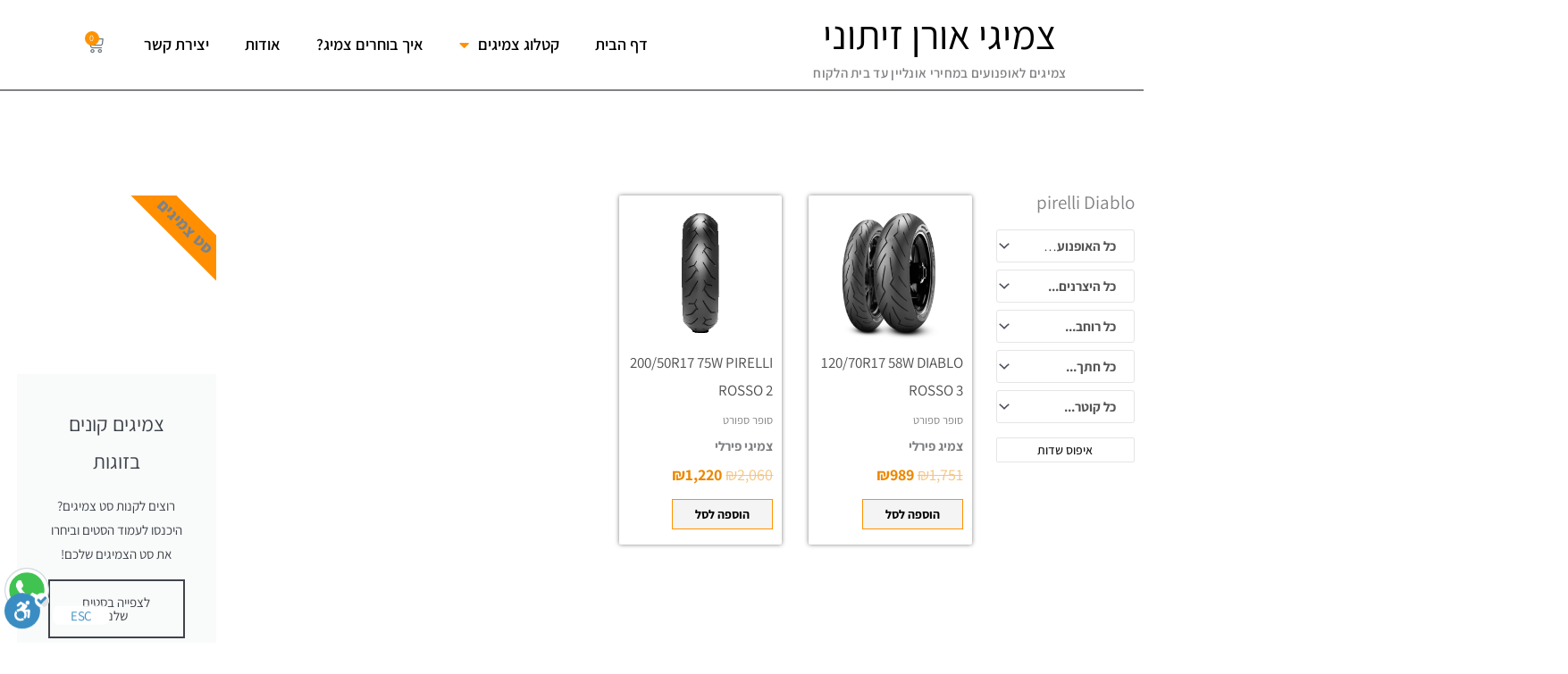

--- FILE ---
content_type: text/html; charset=UTF-8
request_url: https://orenzeitunitires.com/product-tag/pirelli-diablo/
body_size: 40200
content:
<!DOCTYPE html>
<html dir="rtl" lang="he-IL">
<head>
<meta charset="UTF-8">
<meta name="viewport" content="width=device-width, initial-scale=1">
<link rel="profile" href="https://gmpg.org/xfn/11">
<!-- Global site tag (gtag.js) - Google Analytics -->
<script async src="https://www.googletagmanager.com/gtag/js?id=G-6KX0WFJDFE"></script>
<script>
  window.dataLayer = window.dataLayer || [];
  function gtag(){dataLayer.push(arguments);}
  gtag('js', new Date());

  gtag('config', 'G-6KX0WFJDFE');
</script>
<meta name='robots' content='index, follow, max-image-preview:large, max-snippet:-1, max-video-preview:-1' />
	<style>img:is([sizes="auto" i], [sizes^="auto," i]) { contain-intrinsic-size: 3000px 1500px }</style>
	
	<!-- This site is optimized with the Yoast SEO plugin v26.4 - https://yoast.com/wordpress/plugins/seo/ -->
	<title>pirelli Diablo - צמיגי אורן זיתוני</title><link rel="preload" as="style" href="https://fonts.googleapis.com/css?family=Assistant%3A400%2C%7CLato%3A700%2C600&#038;display=swap" /><link rel="stylesheet" href="https://fonts.googleapis.com/css?family=Assistant%3A400%2C%7CLato%3A700%2C600&#038;display=swap" media="print" onload="this.media='all'" /><noscript><link rel="stylesheet" href="https://fonts.googleapis.com/css?family=Assistant%3A400%2C%7CLato%3A700%2C600&#038;display=swap" /></noscript>
	<link rel="canonical" href="https://orenzeitunitires.com/product-tag/pirelli-diablo/" />
	<meta property="og:locale" content="he_IL" />
	<meta property="og:type" content="article" />
	<meta property="og:title" content="pirelli Diablo - צמיגי אורן זיתוני" />
	<meta property="og:url" content="https://orenzeitunitires.com/product-tag/pirelli-diablo/" />
	<meta property="og:site_name" content="צמיגי אורן זיתוני" />
	<meta name="twitter:card" content="summary_large_image" />
	<script type="application/ld+json" class="yoast-schema-graph">{"@context":"https://schema.org","@graph":[{"@type":"CollectionPage","@id":"https://orenzeitunitires.com/product-tag/pirelli-diablo/","url":"https://orenzeitunitires.com/product-tag/pirelli-diablo/","name":"pirelli Diablo - צמיגי אורן זיתוני","isPartOf":{"@id":"https://orenzeitunitires.com/#website"},"primaryImageOfPage":{"@id":"https://orenzeitunitires.com/product-tag/pirelli-diablo/#primaryimage"},"image":{"@id":"https://orenzeitunitires.com/product-tag/pirelli-diablo/#primaryimage"},"thumbnailUrl":"https://orenzeitunitires.com/wp-content/uploads/2024/07/IMG_1526.png","breadcrumb":{"@id":"https://orenzeitunitires.com/product-tag/pirelli-diablo/#breadcrumb"},"inLanguage":"he-IL"},{"@type":"ImageObject","inLanguage":"he-IL","@id":"https://orenzeitunitires.com/product-tag/pirelli-diablo/#primaryimage","url":"https://orenzeitunitires.com/wp-content/uploads/2024/07/IMG_1526.png","contentUrl":"https://orenzeitunitires.com/wp-content/uploads/2024/07/IMG_1526.png","width":992,"height":992},{"@type":"BreadcrumbList","@id":"https://orenzeitunitires.com/product-tag/pirelli-diablo/#breadcrumb","itemListElement":[{"@type":"ListItem","position":1,"name":"Home","item":"https://orenzeitunitires.com/"},{"@type":"ListItem","position":2,"name":"pirelli Diablo"}]},{"@type":"WebSite","@id":"https://orenzeitunitires.com/#website","url":"https://orenzeitunitires.com/","name":"צמיגי אורן זיתוני","description":"צמיגים לאופנועים במחירי אונליין עד בית הלקוח","publisher":{"@id":"https://orenzeitunitires.com/#organization"},"potentialAction":[{"@type":"SearchAction","target":{"@type":"EntryPoint","urlTemplate":"https://orenzeitunitires.com/?s={search_term_string}"},"query-input":{"@type":"PropertyValueSpecification","valueRequired":true,"valueName":"search_term_string"}}],"inLanguage":"he-IL"},{"@type":"Organization","@id":"https://orenzeitunitires.com/#organization","name":"צמיגי אורן זיתוני","url":"https://orenzeitunitires.com/","logo":{"@type":"ImageObject","inLanguage":"he-IL","@id":"https://orenzeitunitires.com/#/schema/logo/image/","url":"https://orenzeitunitires.com/wp-content/uploads/2020/12/אופנועים-לאודות-scaled.jpg","contentUrl":"https://orenzeitunitires.com/wp-content/uploads/2020/12/אופנועים-לאודות-scaled.jpg","width":1366,"height":2048,"caption":"צמיגי אורן זיתוני"},"image":{"@id":"https://orenzeitunitires.com/#/schema/logo/image/"},"sameAs":["https://www.facebook.com/zeituniorentires"]}]}</script>
	<!-- / Yoast SEO plugin. -->


<link rel='dns-prefetch' href='//cdn.enable.co.il' />
<link rel='dns-prefetch' href='//fonts.googleapis.com' />
<link href='https://fonts.gstatic.com' crossorigin rel='preconnect' />
<link rel="alternate" type="application/rss+xml" title="צמיגי אורן זיתוני &laquo; פיד‏" href="https://orenzeitunitires.com/feed/" />
<link rel="alternate" type="application/rss+xml" title="צמיגי אורן זיתוני &laquo; פיד תגובות‏" href="https://orenzeitunitires.com/comments/feed/" />
<link rel="alternate" type="application/rss+xml" title="צמיגי אורן זיתוני &laquo; פיד תגית pirelli Diablo" href="https://orenzeitunitires.com/product-tag/pirelli-diablo/feed/" />
<link rel='stylesheet' id='astra-theme-css-rtl-css' href='https://orenzeitunitires.com/wp-content/themes/astra/assets/css/minified/style.min-rtl.css?ver=4.11.15' media='all' />
<style id='astra-theme-css-inline-css'>
:root{--ast-post-nav-space:0;--ast-container-default-xlg-padding:3em;--ast-container-default-lg-padding:3em;--ast-container-default-slg-padding:2em;--ast-container-default-md-padding:3em;--ast-container-default-sm-padding:3em;--ast-container-default-xs-padding:2.4em;--ast-container-default-xxs-padding:1.8em;--ast-code-block-background:#EEEEEE;--ast-comment-inputs-background:#FAFAFA;--ast-normal-container-width:1200px;--ast-narrow-container-width:750px;--ast-blog-title-font-weight:normal;--ast-blog-meta-weight:inherit;--ast-global-color-primary:var(--ast-global-color-5);--ast-global-color-secondary:var(--ast-global-color-4);--ast-global-color-alternate-background:var(--ast-global-color-7);--ast-global-color-subtle-background:var(--ast-global-color-6);--ast-bg-style-guide:#F8FAFC;--ast-shadow-style-guide:0px 0px 4px 0 #00000057;--ast-global-dark-bg-style:#fff;--ast-global-dark-lfs:#fbfbfb;--ast-widget-bg-color:#fafafa;--ast-wc-container-head-bg-color:#fbfbfb;--ast-title-layout-bg:#eeeeee;--ast-search-border-color:#e7e7e7;--ast-lifter-hover-bg:#e6e6e6;--ast-gallery-block-color:#000;--srfm-color-input-label:var(--ast-global-color-2);}html{font-size:93.75%;}a{color:#4e4e4e;}a:hover,a:focus{color:#0084d6;}body,button,input,select,textarea,.ast-button,.ast-custom-button{font-family:'Assistant',sans-serif;font-weight:400;font-size:15px;font-size:1rem;}blockquote{color:#000000;}h1,h2,h3,h4,h5,h6,.entry-content :where(h1,h2,h3,h4,h5,h6),.entry-content :where(h1,h2,h3,h4,h5,h6) a,.site-title,.site-title a{font-family:'Lato',sans-serif;font-weight:700;}.ast-site-identity .site-title a{color:var(--ast-global-color-2);}.site-title{font-size:35px;font-size:2.3333333333333rem;display:block;}.site-header .site-description{font-size:15px;font-size:1rem;display:none;}.entry-title{font-size:30px;font-size:2rem;}.archive .ast-article-post .ast-article-inner,.blog .ast-article-post .ast-article-inner,.archive .ast-article-post .ast-article-inner:hover,.blog .ast-article-post .ast-article-inner:hover{overflow:hidden;}h1,.entry-content :where(h1),.entry-content :where(h1) a{font-size:66px;font-size:4.4rem;font-weight:700;font-family:'Lato',sans-serif;line-height:1.4em;}h2,.entry-content :where(h2),.entry-content :where(h2) a{font-size:42px;font-size:2.8rem;font-weight:700;font-family:'Lato',sans-serif;line-height:1.3em;}h3,.entry-content :where(h3),.entry-content :where(h3) a{font-size:30px;font-size:2rem;font-weight:700;font-family:'Lato',sans-serif;line-height:1.3em;}h4,.entry-content :where(h4),.entry-content :where(h4) a{font-size:20px;font-size:1.3333333333333rem;line-height:1.2em;font-weight:700;font-family:'Lato',sans-serif;}h5,.entry-content :where(h5),.entry-content :where(h5) a{font-size:18px;font-size:1.2rem;line-height:1.2em;font-weight:700;font-family:'Lato',sans-serif;}h6,.entry-content :where(h6),.entry-content :where(h6) a{font-size:15px;font-size:1rem;line-height:1.25em;font-weight:700;font-family:'Lato',sans-serif;}::selection{background-color:#54595f;color:#ffffff;}body,h1,h2,h3,h4,h5,h6,.entry-title a,.entry-content :where(h1,h2,h3,h4,h5,h6),.entry-content :where(h1,h2,h3,h4,h5,h6) a{color:#333333;}.tagcloud a:hover,.tagcloud a:focus,.tagcloud a.current-item{color:#ffffff;border-color:#4e4e4e;background-color:#4e4e4e;}input:focus,input[type="text"]:focus,input[type="email"]:focus,input[type="url"]:focus,input[type="password"]:focus,input[type="reset"]:focus,input[type="search"]:focus,textarea:focus{border-color:#4e4e4e;}input[type="radio"]:checked,input[type=reset],input[type="checkbox"]:checked,input[type="checkbox"]:hover:checked,input[type="checkbox"]:focus:checked,input[type=range]::-webkit-slider-thumb{border-color:#4e4e4e;background-color:#4e4e4e;box-shadow:none;}.site-footer a:hover + .post-count,.site-footer a:focus + .post-count{background:#4e4e4e;border-color:#4e4e4e;}.single .nav-links .nav-previous,.single .nav-links .nav-next{color:#4e4e4e;}.entry-meta,.entry-meta *{line-height:1.45;color:#4e4e4e;}.entry-meta a:not(.ast-button):hover,.entry-meta a:not(.ast-button):hover *,.entry-meta a:not(.ast-button):focus,.entry-meta a:not(.ast-button):focus *,.page-links > .page-link,.page-links .page-link:hover,.post-navigation a:hover{color:#0084d6;}#cat option,.secondary .calendar_wrap thead a,.secondary .calendar_wrap thead a:visited{color:#4e4e4e;}.secondary .calendar_wrap #today,.ast-progress-val span{background:#4e4e4e;}.secondary a:hover + .post-count,.secondary a:focus + .post-count{background:#4e4e4e;border-color:#4e4e4e;}.calendar_wrap #today > a{color:#ffffff;}.page-links .page-link,.single .post-navigation a{color:#4e4e4e;}.ast-header-break-point .main-header-bar .ast-button-wrap .menu-toggle{border-radius:0px;}.ast-search-menu-icon .search-form button.search-submit{padding:0 4px;}.ast-search-menu-icon form.search-form{padding-right:0;}.ast-header-search .ast-search-menu-icon.ast-dropdown-active .search-form,.ast-header-search .ast-search-menu-icon.ast-dropdown-active .search-field:focus{transition:all 0.2s;}.search-form input.search-field:focus{outline:none;}.ast-archive-title{color:#333333;}.widget-title,.widget .wp-block-heading{font-size:21px;font-size:1.4rem;color:#333333;}.ast-single-post .entry-content a,.ast-comment-content a:not(.ast-comment-edit-reply-wrap a),.woocommerce-js .woocommerce-product-details__short-description a{text-decoration:underline;}.ast-single-post .wp-block-button .wp-block-button__link,.ast-single-post .elementor-widget-button .elementor-button,.ast-single-post .entry-content .uagb-tab a,.ast-single-post .entry-content .uagb-ifb-cta a,.ast-single-post .entry-content .wp-block-uagb-buttons a,.ast-single-post .entry-content .uabb-module-content a,.ast-single-post .entry-content .uagb-post-grid a,.ast-single-post .entry-content .uagb-timeline a,.ast-single-post .entry-content .uagb-toc__wrap a,.ast-single-post .entry-content .uagb-taxomony-box a,.ast-single-post .entry-content .woocommerce a,.entry-content .wp-block-latest-posts > li > a,.ast-single-post .entry-content .wp-block-file__button,a.ast-post-filter-single,.ast-single-post .wp-block-buttons .wp-block-button.is-style-outline .wp-block-button__link,.ast-single-post .ast-comment-content .comment-reply-link,.ast-single-post .ast-comment-content .comment-edit-link,.entry-content [CLASS*="wc-block"] .wc-block-components-button,.entry-content [CLASS*="wc-block"] .wc-block-components-totals-coupon-link,.entry-content [CLASS*="wc-block"] .wc-block-components-product-name{text-decoration:none;}.ast-search-menu-icon.slide-search a:focus-visible:focus-visible,.astra-search-icon:focus-visible,#close:focus-visible,a:focus-visible,.ast-menu-toggle:focus-visible,.site .skip-link:focus-visible,.wp-block-loginout input:focus-visible,.wp-block-search.wp-block-search__button-inside .wp-block-search__inside-wrapper,.ast-header-navigation-arrow:focus-visible,.woocommerce .wc-proceed-to-checkout > .checkout-button:focus-visible,.woocommerce .woocommerce-MyAccount-navigation ul li a:focus-visible,.ast-orders-table__row .ast-orders-table__cell:focus-visible,.woocommerce .woocommerce-order-details .order-again > .button:focus-visible,.woocommerce .woocommerce-message a.button.wc-forward:focus-visible,.woocommerce #minus_qty:focus-visible,.woocommerce #plus_qty:focus-visible,a#ast-apply-coupon:focus-visible,.woocommerce .woocommerce-info a:focus-visible,.woocommerce .astra-shop-summary-wrap a:focus-visible,.woocommerce a.wc-forward:focus-visible,#ast-apply-coupon:focus-visible,.woocommerce-js .woocommerce-mini-cart-item a.remove:focus-visible,#close:focus-visible,.button.search-submit:focus-visible,#search_submit:focus,.normal-search:focus-visible,.ast-header-account-wrap:focus-visible,.woocommerce .ast-on-card-button.ast-quick-view-trigger:focus,.astra-cart-drawer-close:focus,.ast-single-variation:focus,.ast-woocommerce-product-gallery__image:focus,.ast-button:focus,.woocommerce-product-gallery--with-images [data-controls="prev"]:focus-visible,.woocommerce-product-gallery--with-images [data-controls="next"]:focus-visible{outline-style:dotted;outline-color:inherit;outline-width:thin;}input:focus,input[type="text"]:focus,input[type="email"]:focus,input[type="url"]:focus,input[type="password"]:focus,input[type="reset"]:focus,input[type="search"]:focus,input[type="number"]:focus,textarea:focus,.wp-block-search__input:focus,[data-section="section-header-mobile-trigger"] .ast-button-wrap .ast-mobile-menu-trigger-minimal:focus,.ast-mobile-popup-drawer.active .menu-toggle-close:focus,.woocommerce-ordering select.orderby:focus,#ast-scroll-top:focus,#coupon_code:focus,.woocommerce-page #comment:focus,.woocommerce #reviews #respond input#submit:focus,.woocommerce a.add_to_cart_button:focus,.woocommerce .button.single_add_to_cart_button:focus,.woocommerce .woocommerce-cart-form button:focus,.woocommerce .woocommerce-cart-form__cart-item .quantity .qty:focus,.woocommerce .woocommerce-billing-fields .woocommerce-billing-fields__field-wrapper .woocommerce-input-wrapper > .input-text:focus,.woocommerce #order_comments:focus,.woocommerce #place_order:focus,.woocommerce .woocommerce-address-fields .woocommerce-address-fields__field-wrapper .woocommerce-input-wrapper > .input-text:focus,.woocommerce .woocommerce-MyAccount-content form button:focus,.woocommerce .woocommerce-MyAccount-content .woocommerce-EditAccountForm .woocommerce-form-row .woocommerce-Input.input-text:focus,.woocommerce .ast-woocommerce-container .woocommerce-pagination ul.page-numbers li a:focus,body #content .woocommerce form .form-row .select2-container--default .select2-selection--single:focus,#ast-coupon-code:focus,.woocommerce.woocommerce-js .quantity input[type=number]:focus,.woocommerce-js .woocommerce-mini-cart-item .quantity input[type=number]:focus,.woocommerce p#ast-coupon-trigger:focus{border-style:dotted;border-color:inherit;border-width:thin;}input{outline:none;}.woocommerce-js input[type=text]:focus,.woocommerce-js input[type=email]:focus,.woocommerce-js textarea:focus,input[type=number]:focus,.comments-area textarea#comment:focus,.comments-area textarea#comment:active,.comments-area .ast-comment-formwrap input[type="text"]:focus,.comments-area .ast-comment-formwrap input[type="text"]:active{outline-style:unset;outline-color:inherit;outline-width:thin;}.main-header-menu .menu-link,.ast-header-custom-item a{color:#333333;}.main-header-menu .menu-item:hover > .menu-link,.main-header-menu .menu-item:hover > .ast-menu-toggle,.main-header-menu .ast-masthead-custom-menu-items a:hover,.main-header-menu .menu-item.focus > .menu-link,.main-header-menu .menu-item.focus > .ast-menu-toggle,.main-header-menu .current-menu-item > .menu-link,.main-header-menu .current-menu-ancestor > .menu-link,.main-header-menu .current-menu-item > .ast-menu-toggle,.main-header-menu .current-menu-ancestor > .ast-menu-toggle{color:#4e4e4e;}.header-main-layout-3 .ast-main-header-bar-alignment{margin-right:auto;}.header-main-layout-2 .site-header-section-left .ast-site-identity{text-align:right;}.ast-logo-title-inline .site-logo-img{padding-right:1em;}.site-logo-img img{ transition:all 0.2s linear;}body .ast-oembed-container *{position:absolute;top:0;width:100%;height:100%;right:0;}body .wp-block-embed-pocket-casts .ast-oembed-container *{position:unset;}.ast-header-break-point .ast-mobile-menu-buttons-minimal.menu-toggle{background:transparent;color:#000000;}.ast-header-break-point .ast-mobile-menu-buttons-outline.menu-toggle{background:transparent;border:1px solid #000000;color:#000000;}.ast-header-break-point .ast-mobile-menu-buttons-fill.menu-toggle{background:#000000;color:#ffffff;}.ast-single-post-featured-section + article {margin-top: 2em;}.site-content .ast-single-post-featured-section img {width: 100%;overflow: hidden;object-fit: cover;}.site > .ast-single-related-posts-container {margin-top: 0;}@media (min-width: 922px) {.ast-desktop .ast-container--narrow {max-width: var(--ast-narrow-container-width);margin: 0 auto;}}.ast-page-builder-template .hentry {margin: 0;}.ast-page-builder-template .site-content > .ast-container {max-width: 100%;padding: 0;}.ast-page-builder-template .site .site-content #primary {padding: 0;margin: 0;}.ast-page-builder-template .no-results {text-align: center;margin: 4em auto;}.ast-page-builder-template .ast-pagination {padding: 2em;}.ast-page-builder-template .entry-header.ast-no-title.ast-no-thumbnail {margin-top: 0;}.ast-page-builder-template .entry-header.ast-header-without-markup {margin-top: 0;margin-bottom: 0;}.ast-page-builder-template .entry-header.ast-no-title.ast-no-meta {margin-bottom: 0;}.ast-page-builder-template.single .post-navigation {padding-bottom: 2em;}.ast-page-builder-template.single-post .site-content > .ast-container {max-width: 100%;}.ast-page-builder-template .entry-header {margin-top: 2em;margin-left: auto;margin-right: auto;}.ast-single-post.ast-page-builder-template .site-main > article,.woocommerce.ast-page-builder-template .site-main {padding-top: 2em;padding-left: 20px;padding-right: 20px;}.ast-page-builder-template .ast-archive-description {margin: 2em auto 0;padding-left: 20px;padding-right: 20px;}.ast-page-builder-template .ast-row {margin-left: 0;margin-right: 0;}.single.ast-page-builder-template .entry-header + .entry-content,.single.ast-page-builder-template .ast-single-entry-banner + .site-content article .entry-content {margin-bottom: 2em;}@media(min-width: 921px) {.ast-page-builder-template.archive.ast-right-sidebar .ast-row article,.ast-page-builder-template.archive.ast-left-sidebar .ast-row article {padding-left: 0;padding-right: 0;}}.ast-small-footer{color:#000000;}.ast-small-footer > .ast-footer-overlay{background-color:#ffffff;;}.ast-small-footer a{color:#434343;}.ast-small-footer a:hover{color:#3197d6;}.footer-adv .footer-adv-overlay{border-top-style:solid;}.wp-block-buttons.aligncenter{justify-content:center;}.wp-block-button.is-style-outline .wp-block-button__link.wp-element-button,.ast-outline-button{border-color:#f4f4f4;font-family:inherit;font-weight:inherit;line-height:1em;border-top-left-radius:0px;border-top-right-radius:0px;border-bottom-right-radius:0px;border-bottom-left-radius:0px;}.wp-block-button.is-style-outline .wp-block-button__link:hover,.wp-block-buttons .wp-block-button.is-style-outline .wp-block-button__link:focus,.wp-block-buttons .wp-block-button.is-style-outline > .wp-block-button__link:not(.has-text-color):hover,.wp-block-buttons .wp-block-button.wp-block-button__link.is-style-outline:not(.has-text-color):hover,.ast-outline-button:hover,.ast-outline-button:focus,.wp-block-uagb-buttons-child .uagb-buttons-repeater.ast-outline-button:hover,.wp-block-uagb-buttons-child .uagb-buttons-repeater.ast-outline-button:focus{background-color:#000000;}.wp-block-button .wp-block-button__link.wp-element-button.is-style-outline:not(.has-background),.wp-block-button.is-style-outline>.wp-block-button__link.wp-element-button:not(.has-background),.ast-outline-button{background-color:#f4f4f4;}.entry-content[data-ast-blocks-layout] > figure{margin-bottom:1em;}h1.widget-title{font-weight:700;}h2.widget-title{font-weight:700;}h3.widget-title{font-weight:700;}.elementor-widget-container .elementor-loop-container .e-loop-item[data-elementor-type="loop-item"]{width:100%;}.review-rating{display:flex;align-items:center;order:2;}#page{display:flex;flex-direction:column;min-height:100vh;}.ast-404-layout-1 h1.page-title{color:var(--ast-global-color-2);}.single .post-navigation a{line-height:1em;height:inherit;}.error-404 .page-sub-title{font-size:1.5rem;font-weight:inherit;}.search .site-content .content-area .search-form{margin-bottom:0;}#page .site-content{flex-grow:1;}.widget{margin-bottom:1.25em;}#secondary li{line-height:1.5em;}#secondary .wp-block-group h2{margin-bottom:0.7em;}#secondary h2{font-size:1.7rem;}.ast-separate-container .ast-article-post,.ast-separate-container .ast-article-single,.ast-separate-container .comment-respond{padding:3em;}.ast-separate-container .ast-article-single .ast-article-single{padding:0;}.ast-article-single .wp-block-post-template-is-layout-grid{padding-right:0;}.ast-separate-container .comments-title,.ast-narrow-container .comments-title{padding:1.5em 2em;}.ast-page-builder-template .comment-form-textarea,.ast-comment-formwrap .ast-grid-common-col{padding:0;}.ast-comment-formwrap{padding:0;display:inline-flex;column-gap:20px;width:100%;margin-left:0;margin-right:0;}.comments-area textarea#comment:focus,.comments-area textarea#comment:active,.comments-area .ast-comment-formwrap input[type="text"]:focus,.comments-area .ast-comment-formwrap input[type="text"]:active {box-shadow:none;outline:none;}.archive.ast-page-builder-template .entry-header{margin-top:2em;}.ast-page-builder-template .ast-comment-formwrap{width:100%;}.entry-title{margin-bottom:0.5em;}.ast-archive-description p{font-size:inherit;font-weight:inherit;line-height:inherit;}.ast-separate-container .ast-comment-list li.depth-1,.hentry{margin-bottom:2em;}@media (min-width:921px){.ast-left-sidebar.ast-page-builder-template #secondary,.archive.ast-right-sidebar.ast-page-builder-template .site-main{padding-right:20px;padding-left:20px;}}@media (max-width:544px){.ast-comment-formwrap.ast-row{column-gap:10px;display:inline-block;}#ast-commentform .ast-grid-common-col{position:relative;width:100%;}}@media (min-width:1201px){.ast-separate-container .ast-article-post,.ast-separate-container .ast-article-single,.ast-separate-container .ast-author-box,.ast-separate-container .ast-404-layout-1,.ast-separate-container .no-results{padding:3em;}}@media (max-width:921px){.ast-left-sidebar #content > .ast-container{display:flex;flex-direction:column-reverse;width:100%;}}@media (min-width:922px){.ast-separate-container.ast-right-sidebar #primary,.ast-separate-container.ast-left-sidebar #primary{border:0;}.search-no-results.ast-separate-container #primary{margin-bottom:4em;}}.elementor-widget-button .elementor-button{border-style:solid;text-decoration:none;border-top-width:0;border-right-width:0;border-left-width:0;border-bottom-width:0;}body .elementor-button.elementor-size-sm,body .elementor-button.elementor-size-xs,body .elementor-button.elementor-size-md,body .elementor-button.elementor-size-lg,body .elementor-button.elementor-size-xl,body .elementor-button{border-top-left-radius:0px;border-top-right-radius:0px;border-bottom-right-radius:0px;border-bottom-left-radius:0px;padding-top:16px;padding-right:25px;padding-bottom:16px;padding-left:25px;}.elementor-widget-button .elementor-button{border-color:#f4f4f4;background-color:#f4f4f4;}.elementor-widget-button .elementor-button:hover,.elementor-widget-button .elementor-button:focus{color:#ffffff;background-color:#000000;border-color:#000000;}.wp-block-button .wp-block-button__link ,.elementor-widget-button .elementor-button,.elementor-widget-button .elementor-button:visited{color:#000000;}.elementor-widget-button .elementor-button{line-height:1em;}.wp-block-button .wp-block-button__link:hover,.wp-block-button .wp-block-button__link:focus{color:#ffffff;background-color:#000000;border-color:#000000;}.elementor-widget-heading h1.elementor-heading-title{line-height:1.4em;}.elementor-widget-heading h2.elementor-heading-title{line-height:1.3em;}.elementor-widget-heading h3.elementor-heading-title{line-height:1.3em;}.elementor-widget-heading h4.elementor-heading-title{line-height:1.2em;}.elementor-widget-heading h5.elementor-heading-title{line-height:1.2em;}.elementor-widget-heading h6.elementor-heading-title{line-height:1.25em;}.wp-block-button .wp-block-button__link,.wp-block-search .wp-block-search__button,body .wp-block-file .wp-block-file__button{border-color:#f4f4f4;background-color:#f4f4f4;color:#000000;font-family:inherit;font-weight:inherit;line-height:1em;border-top-left-radius:0px;border-top-right-radius:0px;border-bottom-right-radius:0px;border-bottom-left-radius:0px;padding-top:16px;padding-right:25px;padding-bottom:16px;padding-left:25px;}.menu-toggle,button,.ast-button,.ast-custom-button,.button,input#submit,input[type="button"],input[type="submit"],input[type="reset"],form[CLASS*="wp-block-search__"].wp-block-search .wp-block-search__inside-wrapper .wp-block-search__button,body .wp-block-file .wp-block-file__button,.search .search-submit{border-style:solid;border-top-width:0;border-right-width:0;border-left-width:0;border-bottom-width:0;color:#000000;border-color:#f4f4f4;background-color:#f4f4f4;padding-top:16px;padding-right:25px;padding-bottom:16px;padding-left:25px;font-family:inherit;font-weight:inherit;line-height:1em;border-top-left-radius:0px;border-top-right-radius:0px;border-bottom-right-radius:0px;border-bottom-left-radius:0px;}button:focus,.menu-toggle:hover,button:hover,.ast-button:hover,.ast-custom-button:hover .button:hover,.ast-custom-button:hover ,input[type=reset]:hover,input[type=reset]:focus,input#submit:hover,input#submit:focus,input[type="button"]:hover,input[type="button"]:focus,input[type="submit"]:hover,input[type="submit"]:focus,form[CLASS*="wp-block-search__"].wp-block-search .wp-block-search__inside-wrapper .wp-block-search__button:hover,form[CLASS*="wp-block-search__"].wp-block-search .wp-block-search__inside-wrapper .wp-block-search__button:focus,body .wp-block-file .wp-block-file__button:hover,body .wp-block-file .wp-block-file__button:focus{color:#ffffff;background-color:#000000;border-color:#000000;}form[CLASS*="wp-block-search__"].wp-block-search .wp-block-search__inside-wrapper .wp-block-search__button.has-icon{padding-top:calc(16px - 3px);padding-right:calc(25px - 3px);padding-bottom:calc(16px - 3px);padding-left:calc(25px - 3px);}@media (max-width:921px){.ast-mobile-header-stack .main-header-bar .ast-search-menu-icon{display:inline-block;}.ast-header-break-point.ast-header-custom-item-outside .ast-mobile-header-stack .main-header-bar .ast-search-icon{margin:0;}.ast-comment-avatar-wrap img{max-width:2.5em;}.ast-comment-meta{padding:0 1.8888em 1.3333em;}.ast-separate-container .ast-comment-list li.depth-1{padding:1.5em 2.14em;}.ast-separate-container .comment-respond{padding:2em 2.14em;}}@media (min-width:544px){.ast-container{max-width:100%;}}@media (max-width:544px){.ast-separate-container .ast-article-post,.ast-separate-container .ast-article-single,.ast-separate-container .comments-title,.ast-separate-container .ast-archive-description{padding:1.5em 1em;}.ast-separate-container #content .ast-container{padding-left:0.54em;padding-right:0.54em;}.ast-separate-container .ast-comment-list .bypostauthor{padding:.5em;}.ast-search-menu-icon.ast-dropdown-active .search-field{width:170px;}}.main-header-bar .button-custom-menu-item .ast-custom-button-link .ast-custom-button,.ast-theme-transparent-header .main-header-bar .button-custom-menu-item .ast-custom-button-link .ast-custom-button{font-family:inherit;font-weight:inherit;line-height:1;}.main-header-bar .button-custom-menu-item .ast-custom-button-link .ast-custom-button{padding-top:0px;padding-bottom:0px;padding-left:0px;padding-right:0px;border-top-left-radius:0px;border-top-right-radius:0px;border-bottom-right-radius:0px;border-bottom-left-radius:0px;border-style:solid;border-top-width:0px;border-right-width:0px;border-left-width:0px;border-bottom-width:0px;}.ast-theme-transparent-header .main-header-bar .button-custom-menu-item .ast-custom-button-link .ast-custom-button{border-style:solid;} #ast-mobile-header .ast-site-header-cart-li a{pointer-events:none;}.ast-separate-container{background-color:#f9f9f9;}@media (max-width:921px){.site-title{display:block;}.site-header .site-description{display:none;}h1,.entry-content :where(h1),.entry-content :where(h1) a{font-size:50px;}h2,.entry-content :where(h2),.entry-content :where(h2) a{font-size:25px;}h3,.entry-content :where(h3),.entry-content :where(h3) a{font-size:20px;}}@media (max-width:544px){.site-title{display:block;}.site-header .site-description{display:none;}h1,.entry-content :where(h1),.entry-content :where(h1) a{font-size:30px;}h2,.entry-content :where(h2),.entry-content :where(h2) a{font-size:25px;}h3,.entry-content :where(h3),.entry-content :where(h3) a{font-size:20px;}}@media (max-width:921px){html{font-size:85.5%;}}@media (max-width:544px){html{font-size:85.5%;}}@media (min-width:922px){.ast-container{max-width:1240px;}}@font-face {font-family: "Astra";src: url(https://orenzeitunitires.com/wp-content/themes/astra/assets/fonts/astra.woff) format("woff"),url(https://orenzeitunitires.com/wp-content/themes/astra/assets/fonts/astra.ttf) format("truetype"),url(https://orenzeitunitires.com/wp-content/themes/astra/assets/fonts/astra.svg#astra) format("svg");font-weight: normal;font-style: normal;font-display: fallback;}@media (max-width:921px) {.main-header-bar .main-header-bar-navigation{display:none;}}.ast-blog-layout-classic-grid .ast-article-inner{box-shadow:0px 6px 15px -2px rgba(16,24,40,0.05);}.ast-separate-container .ast-blog-layout-classic-grid .ast-article-inner,.ast-plain-container .ast-blog-layout-classic-grid .ast-article-inner{height:100%;}.ast-blog-layout-6-grid .ast-blog-featured-section:before { content: ""; }.cat-links.badge a,.tags-links.badge a {padding: 4px 8px;border-radius: 3px;font-weight: 400;}.cat-links.underline a,.tags-links.underline a{text-decoration: underline;}.ast-desktop .main-header-menu.submenu-with-border .sub-menu,.ast-desktop .main-header-menu.submenu-with-border .astra-full-megamenu-wrapper{border-color:#dddddd;}.ast-desktop .main-header-menu.submenu-with-border .sub-menu{border-style:solid;}.ast-desktop .main-header-menu.submenu-with-border .sub-menu .sub-menu{top:-0px;}.ast-desktop .main-header-menu.submenu-with-border .sub-menu .menu-link,.ast-desktop .main-header-menu.submenu-with-border .children .menu-link{border-bottom-width:1px;border-style:solid;border-color:#eaeaea;}@media (min-width:922px){.main-header-menu .sub-menu .menu-item.ast-left-align-sub-menu:hover > .sub-menu,.main-header-menu .sub-menu .menu-item.ast-left-align-sub-menu.focus > .sub-menu{margin-left:-0px;}}.ast-small-footer{border-top-style:solid;border-top-width:1px;border-top-color:rgba(122,122,122,0.13);}.site .comments-area{padding-bottom:3em;}.ast-header-break-point.ast-header-custom-item-inside .main-header-bar .main-header-bar-navigation .ast-search-icon {display: none;}.ast-header-break-point.ast-header-custom-item-inside .main-header-bar .ast-search-menu-icon .search-form {padding: 0;display: block;overflow: hidden;}.ast-header-break-point .ast-header-custom-item .widget:last-child {margin-bottom: 1em;}.ast-header-custom-item .widget {margin: 0.5em;display: inline-block;vertical-align: middle;}.ast-header-custom-item .widget p {margin-bottom: 0;}.ast-header-custom-item .widget li {width: auto;}.ast-header-custom-item-inside .button-custom-menu-item .menu-link {display: none;}.ast-header-custom-item-inside.ast-header-break-point .button-custom-menu-item .ast-custom-button-link {display: none;}.ast-header-custom-item-inside.ast-header-break-point .button-custom-menu-item .menu-link {display: block;}.ast-header-break-point.ast-header-custom-item-outside .main-header-bar .ast-search-icon {margin-left: 1em;}.ast-header-break-point.ast-header-custom-item-inside .main-header-bar .ast-search-menu-icon .search-field,.ast-header-break-point.ast-header-custom-item-inside .main-header-bar .ast-search-menu-icon.ast-inline-search .search-field {width: 100%;padding-left: 5.5em;}.ast-header-break-point.ast-header-custom-item-inside .main-header-bar .ast-search-menu-icon .search-submit {display: block;position: absolute;height: 100%;top: 0;left: 0;padding: 0 1em;border-radius: 0;}.ast-header-break-point .ast-header-custom-item .ast-masthead-custom-menu-items {padding-right: 20px;padding-left: 20px;margin-bottom: 1em;margin-top: 1em;}.ast-header-custom-item-inside.ast-header-break-point .button-custom-menu-item {padding-right: 0;padding-left: 0;margin-top: 0;margin-bottom: 0;}.astra-icon-down_arrow::after {content: "\e900";font-family: Astra;}.astra-icon-close::after {content: "\e5cd";font-family: Astra;}.astra-icon-drag_handle::after {content: "\e25d";font-family: Astra;}.astra-icon-format_align_justify::after {content: "\e235";font-family: Astra;}.astra-icon-menu::after {content: "\e5d2";font-family: Astra;}.astra-icon-reorder::after {content: "\e8fe";font-family: Astra;}.astra-icon-search::after {content: "\e8b6";font-family: Astra;}.astra-icon-zoom_in::after {content: "\e56b";font-family: Astra;}.astra-icon-check-circle::after {content: "\e901";font-family: Astra;}.astra-icon-shopping-cart::after {content: "\f07a";font-family: Astra;}.astra-icon-shopping-bag::after {content: "\f290";font-family: Astra;}.astra-icon-shopping-basket::after {content: "\f291";font-family: Astra;}.astra-icon-circle-o::after {content: "\e903";font-family: Astra;}.astra-icon-certificate::after {content: "\e902";font-family: Astra;}.wp-block-file {display: flex;align-items: center;flex-wrap: wrap;justify-content: space-between;}.wp-block-pullquote {border: none;}.wp-block-pullquote blockquote::before {content: "\201D";font-family: "Helvetica",sans-serif;display: flex;transform: rotate( 180deg );font-size: 6rem;font-style: normal;line-height: 1;font-weight: bold;align-items: center;justify-content: center;}.has-text-align-right > blockquote::before {justify-content: flex-start;}.has-text-align-left > blockquote::before {justify-content: flex-end;}figure.wp-block-pullquote.is-style-solid-color blockquote {max-width: 100%;text-align: inherit;}:root {--wp--custom--ast-default-block-top-padding: 3em;--wp--custom--ast-default-block-right-padding: 3em;--wp--custom--ast-default-block-bottom-padding: 3em;--wp--custom--ast-default-block-left-padding: 3em;--wp--custom--ast-container-width: 1200px;--wp--custom--ast-content-width-size: 1200px;--wp--custom--ast-wide-width-size: calc(1200px + var(--wp--custom--ast-default-block-left-padding) + var(--wp--custom--ast-default-block-right-padding));}.ast-narrow-container {--wp--custom--ast-content-width-size: 750px;--wp--custom--ast-wide-width-size: 750px;}@media(max-width: 921px) {:root {--wp--custom--ast-default-block-top-padding: 3em;--wp--custom--ast-default-block-right-padding: 2em;--wp--custom--ast-default-block-bottom-padding: 3em;--wp--custom--ast-default-block-left-padding: 2em;}}@media(max-width: 544px) {:root {--wp--custom--ast-default-block-top-padding: 3em;--wp--custom--ast-default-block-right-padding: 1.5em;--wp--custom--ast-default-block-bottom-padding: 3em;--wp--custom--ast-default-block-left-padding: 1.5em;}}.entry-content > .wp-block-group,.entry-content > .wp-block-cover,.entry-content > .wp-block-columns {padding-top: var(--wp--custom--ast-default-block-top-padding);padding-right: var(--wp--custom--ast-default-block-right-padding);padding-bottom: var(--wp--custom--ast-default-block-bottom-padding);padding-left: var(--wp--custom--ast-default-block-left-padding);}.ast-plain-container.ast-no-sidebar .entry-content > .alignfull,.ast-page-builder-template .ast-no-sidebar .entry-content > .alignfull {margin-left: calc( -50vw + 50%);margin-right: calc( -50vw + 50%);max-width: 100vw;width: 100vw;}.ast-plain-container.ast-no-sidebar .entry-content .alignfull .alignfull,.ast-page-builder-template.ast-no-sidebar .entry-content .alignfull .alignfull,.ast-plain-container.ast-no-sidebar .entry-content .alignfull .alignwide,.ast-page-builder-template.ast-no-sidebar .entry-content .alignfull .alignwide,.ast-plain-container.ast-no-sidebar .entry-content .alignwide .alignfull,.ast-page-builder-template.ast-no-sidebar .entry-content .alignwide .alignfull,.ast-plain-container.ast-no-sidebar .entry-content .alignwide .alignwide,.ast-page-builder-template.ast-no-sidebar .entry-content .alignwide .alignwide,.ast-plain-container.ast-no-sidebar .entry-content .wp-block-column .alignfull,.ast-page-builder-template.ast-no-sidebar .entry-content .wp-block-column .alignfull,.ast-plain-container.ast-no-sidebar .entry-content .wp-block-column .alignwide,.ast-page-builder-template.ast-no-sidebar .entry-content .wp-block-column .alignwide {margin-left: auto;margin-right: auto;width: 100%;}[data-ast-blocks-layout] .wp-block-separator:not(.is-style-dots) {height: 0;}[data-ast-blocks-layout] .wp-block-separator {margin: 20px auto;}[data-ast-blocks-layout] .wp-block-separator:not(.is-style-wide):not(.is-style-dots) {max-width: 100px;}[data-ast-blocks-layout] .wp-block-separator.has-background {padding: 0;}.entry-content[data-ast-blocks-layout] > * {max-width: var(--wp--custom--ast-content-width-size);margin-left: auto;margin-right: auto;}.entry-content[data-ast-blocks-layout] > .alignwide {max-width: var(--wp--custom--ast-wide-width-size);}.entry-content[data-ast-blocks-layout] .alignfull {max-width: none;}.entry-content .wp-block-columns {margin-bottom: 0;}blockquote {margin: 1.5em;border-color: rgba(0,0,0,0.05);}.wp-block-quote:not(.has-text-align-right):not(.has-text-align-center) {border-right: 5px solid rgba(0,0,0,0.05);}.has-text-align-right > blockquote,blockquote.has-text-align-right {border-left: 5px solid rgba(0,0,0,0.05);}.has-text-align-left > blockquote,blockquote.has-text-align-left {border-right: 5px solid rgba(0,0,0,0.05);}.wp-block-site-tagline,.wp-block-latest-posts .read-more {margin-top: 15px;}.wp-block-loginout p label {display: block;}.wp-block-loginout p:not(.login-remember):not(.login-submit) input {width: 100%;}.wp-block-loginout input:focus {border-color: transparent;}.wp-block-loginout input:focus {outline: thin dotted;}.entry-content .wp-block-media-text .wp-block-media-text__content {padding: 0 0 0 8%;}.entry-content .wp-block-media-text.has-media-on-the-right .wp-block-media-text__content {padding: 0 8% 0 0;}.entry-content .wp-block-media-text.has-background .wp-block-media-text__content {padding: 8%;}.entry-content .wp-block-cover:not([class*="background-color"]):not(.has-text-color.has-link-color) .wp-block-cover__inner-container,.entry-content .wp-block-cover:not([class*="background-color"]) .wp-block-cover-image-text,.entry-content .wp-block-cover:not([class*="background-color"]) .wp-block-cover-text,.entry-content .wp-block-cover-image:not([class*="background-color"]) .wp-block-cover__inner-container,.entry-content .wp-block-cover-image:not([class*="background-color"]) .wp-block-cover-image-text,.entry-content .wp-block-cover-image:not([class*="background-color"]) .wp-block-cover-text {color: var(--ast-global-color-primary,var(--ast-global-color-5));}.wp-block-loginout .login-remember input {width: 1.1rem;height: 1.1rem;margin: 0 5px 4px 0;vertical-align: middle;}.wp-block-latest-posts > li > *:first-child,.wp-block-latest-posts:not(.is-grid) > li:first-child {margin-top: 0;}.entry-content > .wp-block-buttons,.entry-content > .wp-block-uagb-buttons {margin-bottom: 1.5em;}.wp-block-search__inside-wrapper .wp-block-search__input {padding: 0 10px;color: var(--ast-global-color-3);background: var(--ast-global-color-primary,var(--ast-global-color-5));border-color: var(--ast-border-color);}.wp-block-latest-posts .read-more {margin-bottom: 1.5em;}.wp-block-search__no-button .wp-block-search__inside-wrapper .wp-block-search__input {padding-top: 5px;padding-bottom: 5px;}.wp-block-latest-posts .wp-block-latest-posts__post-date,.wp-block-latest-posts .wp-block-latest-posts__post-author {font-size: 1rem;}.wp-block-latest-posts > li > *,.wp-block-latest-posts:not(.is-grid) > li {margin-top: 12px;margin-bottom: 12px;}.ast-page-builder-template .entry-content[data-ast-blocks-layout] > .alignwide:where(:not(.uagb-is-root-container):not(.spectra-is-root-container)) > * {max-width: var(--wp--custom--ast-wide-width-size);}.ast-page-builder-template .entry-content[data-ast-blocks-layout] > .inherit-container-width > *,.ast-page-builder-template .entry-content[data-ast-blocks-layout] > *:not(.wp-block-group):where(:not(.uagb-is-root-container):not(.spectra-is-root-container)) > *,.entry-content[data-ast-blocks-layout] > .wp-block-cover .wp-block-cover__inner-container {max-width: var(--wp--custom--ast-content-width-size) ;margin-left: auto;margin-right: auto;}.ast-page-builder-template .entry-content[data-ast-blocks-layout] > *,.ast-page-builder-template .entry-content[data-ast-blocks-layout] > .alignfull:where(:not(.wp-block-group):not(.uagb-is-root-container):not(.spectra-is-root-container)) > * {max-width: none;}.entry-content[data-ast-blocks-layout] .wp-block-cover:not(.alignleft):not(.alignright) {width: auto;}@media(max-width: 1200px) {.ast-separate-container .entry-content > .alignfull,.ast-separate-container .entry-content[data-ast-blocks-layout] > .alignwide,.ast-plain-container .entry-content[data-ast-blocks-layout] > .alignwide,.ast-plain-container .entry-content .alignfull {margin-left: calc(-1 * min(var(--ast-container-default-xlg-padding),20px)) ;margin-right: calc(-1 * min(var(--ast-container-default-xlg-padding),20px));}}@media(min-width: 1201px) {.ast-separate-container .entry-content > .alignfull {margin-left: calc(-1 * var(--ast-container-default-xlg-padding) );margin-right: calc(-1 * var(--ast-container-default-xlg-padding) );}.ast-separate-container .entry-content[data-ast-blocks-layout] > .alignwide,.ast-plain-container .entry-content[data-ast-blocks-layout] > .alignwide {margin-left: calc(-1 * var(--wp--custom--ast-default-block-left-padding) );margin-right: calc(-1 * var(--wp--custom--ast-default-block-right-padding) );}}@media(min-width: 921px) {.ast-separate-container .entry-content .wp-block-group.alignwide:not(.inherit-container-width) > :where(:not(.alignleft):not(.alignright)),.ast-plain-container .entry-content .wp-block-group.alignwide:not(.inherit-container-width) > :where(:not(.alignleft):not(.alignright)) {max-width: calc( var(--wp--custom--ast-content-width-size) + 80px );}.ast-plain-container.ast-right-sidebar .entry-content[data-ast-blocks-layout] .alignfull,.ast-plain-container.ast-left-sidebar .entry-content[data-ast-blocks-layout] .alignfull {margin-left: -60px;margin-right: -60px;}}@media(min-width: 544px) {.entry-content > .alignleft {margin-left: 20px;}.entry-content > .alignright {margin-right: 20px;}}@media (max-width:544px){.wp-block-columns .wp-block-column:not(:last-child){margin-bottom:20px;}.wp-block-latest-posts{margin:0;}}@media( max-width: 600px ) {.entry-content .wp-block-media-text .wp-block-media-text__content,.entry-content .wp-block-media-text.has-media-on-the-right .wp-block-media-text__content {padding: 8% 0 0;}.entry-content .wp-block-media-text.has-background .wp-block-media-text__content {padding: 8%;}}.ast-page-builder-template .entry-header {padding-right: 0;}.ast-narrow-container .site-content .wp-block-uagb-image--align-full .wp-block-uagb-image__figure {max-width: 100%;margin-left: auto;margin-right: auto;}:root .has-ast-global-color-0-color{color:var(--ast-global-color-0);}:root .has-ast-global-color-0-background-color{background-color:var(--ast-global-color-0);}:root .wp-block-button .has-ast-global-color-0-color{color:var(--ast-global-color-0);}:root .wp-block-button .has-ast-global-color-0-background-color{background-color:var(--ast-global-color-0);}:root .has-ast-global-color-1-color{color:var(--ast-global-color-1);}:root .has-ast-global-color-1-background-color{background-color:var(--ast-global-color-1);}:root .wp-block-button .has-ast-global-color-1-color{color:var(--ast-global-color-1);}:root .wp-block-button .has-ast-global-color-1-background-color{background-color:var(--ast-global-color-1);}:root .has-ast-global-color-2-color{color:var(--ast-global-color-2);}:root .has-ast-global-color-2-background-color{background-color:var(--ast-global-color-2);}:root .wp-block-button .has-ast-global-color-2-color{color:var(--ast-global-color-2);}:root .wp-block-button .has-ast-global-color-2-background-color{background-color:var(--ast-global-color-2);}:root .has-ast-global-color-3-color{color:var(--ast-global-color-3);}:root .has-ast-global-color-3-background-color{background-color:var(--ast-global-color-3);}:root .wp-block-button .has-ast-global-color-3-color{color:var(--ast-global-color-3);}:root .wp-block-button .has-ast-global-color-3-background-color{background-color:var(--ast-global-color-3);}:root .has-ast-global-color-4-color{color:var(--ast-global-color-4);}:root .has-ast-global-color-4-background-color{background-color:var(--ast-global-color-4);}:root .wp-block-button .has-ast-global-color-4-color{color:var(--ast-global-color-4);}:root .wp-block-button .has-ast-global-color-4-background-color{background-color:var(--ast-global-color-4);}:root .has-ast-global-color-5-color{color:var(--ast-global-color-5);}:root .has-ast-global-color-5-background-color{background-color:var(--ast-global-color-5);}:root .wp-block-button .has-ast-global-color-5-color{color:var(--ast-global-color-5);}:root .wp-block-button .has-ast-global-color-5-background-color{background-color:var(--ast-global-color-5);}:root .has-ast-global-color-6-color{color:var(--ast-global-color-6);}:root .has-ast-global-color-6-background-color{background-color:var(--ast-global-color-6);}:root .wp-block-button .has-ast-global-color-6-color{color:var(--ast-global-color-6);}:root .wp-block-button .has-ast-global-color-6-background-color{background-color:var(--ast-global-color-6);}:root .has-ast-global-color-7-color{color:var(--ast-global-color-7);}:root .has-ast-global-color-7-background-color{background-color:var(--ast-global-color-7);}:root .wp-block-button .has-ast-global-color-7-color{color:var(--ast-global-color-7);}:root .wp-block-button .has-ast-global-color-7-background-color{background-color:var(--ast-global-color-7);}:root .has-ast-global-color-8-color{color:var(--ast-global-color-8);}:root .has-ast-global-color-8-background-color{background-color:var(--ast-global-color-8);}:root .wp-block-button .has-ast-global-color-8-color{color:var(--ast-global-color-8);}:root .wp-block-button .has-ast-global-color-8-background-color{background-color:var(--ast-global-color-8);}:root{--ast-global-color-0:#0170B9;--ast-global-color-1:#3a3a3a;--ast-global-color-2:#3a3a3a;--ast-global-color-3:#4B4F58;--ast-global-color-4:#F5F5F5;--ast-global-color-5:#FFFFFF;--ast-global-color-6:#E5E5E5;--ast-global-color-7:#424242;--ast-global-color-8:#000000;}:root {--ast-border-color : var(--ast-global-color-6);}.ast-breadcrumbs .trail-browse,.ast-breadcrumbs .trail-items,.ast-breadcrumbs .trail-items li{display:inline-block;margin:0;padding:0;border:none;background:inherit;text-indent:0;text-decoration:none;}.ast-breadcrumbs .trail-browse{font-size:inherit;font-style:inherit;font-weight:inherit;color:inherit;}.ast-breadcrumbs .trail-items{list-style:none;}.trail-items li::after{padding:0 0.3em;content:"\00bb";}.trail-items li:last-of-type::after{display:none;}h1,h2,h3,h4,h5,h6,.entry-content :where(h1,h2,h3,h4,h5,h6){color:#333333;}.entry-title a{color:#333333;}.elementor-posts-container [CLASS*="ast-width-"]{width:100%;}.elementor-template-full-width .ast-container{display:block;}.elementor-screen-only,.screen-reader-text,.screen-reader-text span,.ui-helper-hidden-accessible{top:0 !important;}@media (max-width:544px){.elementor-element .elementor-wc-products .woocommerce[class*="columns-"] ul.products li.product{width:auto;margin:0;}.elementor-element .woocommerce .woocommerce-result-count{float:none;}}.ast-header-break-point .main-header-bar{border-bottom-width:1px;}@media (min-width:922px){.main-header-bar{border-bottom-width:1px;}}.ast-flex{-webkit-align-content:center;-ms-flex-line-pack:center;align-content:center;-webkit-box-align:center;-webkit-align-items:center;-moz-box-align:center;-ms-flex-align:center;align-items:center;}.main-header-bar{padding:1em 0;}.ast-site-identity{padding:0;}.header-main-layout-1 .ast-flex.main-header-container, .header-main-layout-3 .ast-flex.main-header-container{-webkit-align-content:center;-ms-flex-line-pack:center;align-content:center;-webkit-box-align:center;-webkit-align-items:center;-moz-box-align:center;-ms-flex-align:center;align-items:center;}.header-main-layout-1 .ast-flex.main-header-container, .header-main-layout-3 .ast-flex.main-header-container{-webkit-align-content:center;-ms-flex-line-pack:center;align-content:center;-webkit-box-align:center;-webkit-align-items:center;-moz-box-align:center;-ms-flex-align:center;align-items:center;}.main-header-menu .sub-menu .menu-item.menu-item-has-children > .menu-link:after{position:absolute;left:1em;top:50%;transform:translate(0,-50%) rotate(90deg);}.ast-header-break-point .main-header-bar .main-header-bar-navigation .page_item_has_children > .ast-menu-toggle::before, .ast-header-break-point .main-header-bar .main-header-bar-navigation .menu-item-has-children > .ast-menu-toggle::before, .ast-mobile-popup-drawer .main-header-bar-navigation .menu-item-has-children>.ast-menu-toggle::before, .ast-header-break-point .ast-mobile-header-wrap .main-header-bar-navigation .menu-item-has-children > .ast-menu-toggle::before{font-weight:bold;content:"\e900";font-family:Astra;text-decoration:inherit;display:inline-block;}.ast-header-break-point .main-navigation ul.sub-menu .menu-item .menu-link:before{content:"\e900";font-family:Astra;font-size:.65em;text-decoration:inherit;display:inline-block;transform:translate(0, -2px) rotateZ(90deg);margin-left:5px;}.widget_search .search-form:after{font-family:Astra;font-size:1.2em;font-weight:normal;content:"\e8b6";position:absolute;top:50%;left:15px;transform:translate(0, -50%);}.astra-search-icon::before{content:"\e8b6";font-family:Astra;font-style:normal;font-weight:normal;text-decoration:inherit;text-align:center;-webkit-font-smoothing:antialiased;-moz-osx-font-smoothing:grayscale;z-index:3;}.main-header-bar .main-header-bar-navigation .page_item_has_children > a:after, .main-header-bar .main-header-bar-navigation .menu-item-has-children > a:after, .menu-item-has-children .ast-header-navigation-arrow:after{content:"\e900";display:inline-block;font-family:Astra;font-size:.6rem;font-weight:bold;text-rendering:auto;-webkit-font-smoothing:antialiased;-moz-osx-font-smoothing:grayscale;margin-right:10px;line-height:normal;}.menu-item-has-children .sub-menu .ast-header-navigation-arrow:after{margin-left:0;}.ast-mobile-popup-drawer .main-header-bar-navigation .ast-submenu-expanded>.ast-menu-toggle::before{transform:rotateX(180deg);}.ast-header-break-point .main-header-bar-navigation .menu-item-has-children > .menu-link:after{display:none;}@media (min-width:922px){.ast-builder-menu .main-navigation > ul > li:last-child a{margin-left:0;}}.ast-separate-container .ast-article-inner{background-color:transparent;background-image:none;}.ast-separate-container .ast-article-post{background-color:#ffffff;}.ast-separate-container .ast-article-single:not(.ast-related-post), .woocommerce.ast-separate-container .ast-woocommerce-container, .ast-separate-container .error-404, .ast-separate-container .no-results, .single.ast-separate-container .site-main .ast-author-meta, .ast-separate-container .related-posts-title-wrapper, .ast-separate-container .comments-count-wrapper, .ast-box-layout.ast-plain-container .site-content, .ast-padded-layout.ast-plain-container .site-content, .ast-separate-container .ast-archive-description, .ast-separate-container .comments-area .comment-respond, .ast-separate-container .comments-area .ast-comment-list li, .ast-separate-container .comments-area .comments-title{background-color:#ffffff;}.ast-separate-container.ast-two-container #secondary .widget{background-color:#ffffff;}.ast-plain-container, .ast-page-builder-template{background-color:#ffffff;}:root{--e-global-color-astglobalcolor0:#0170B9;--e-global-color-astglobalcolor1:#3a3a3a;--e-global-color-astglobalcolor2:#3a3a3a;--e-global-color-astglobalcolor3:#4B4F58;--e-global-color-astglobalcolor4:#F5F5F5;--e-global-color-astglobalcolor5:#FFFFFF;--e-global-color-astglobalcolor6:#E5E5E5;--e-global-color-astglobalcolor7:#424242;--e-global-color-astglobalcolor8:#000000;}
</style>

<link rel='stylesheet' id='hfe-widgets-style-css' href='https://orenzeitunitires.com/wp-content/plugins/header-footer-elementor/inc/widgets-css/frontend.css?ver=2.7.0' media='all' />
<link rel='stylesheet' id='hfe-woo-product-grid-css' href='https://orenzeitunitires.com/wp-content/plugins/header-footer-elementor/inc/widgets-css/woo-products.css?ver=2.7.0' media='all' />
<style id='wp-emoji-styles-inline-css'>

	img.wp-smiley, img.emoji {
		display: inline !important;
		border: none !important;
		box-shadow: none !important;
		height: 1em !important;
		width: 1em !important;
		margin: 0 0.07em !important;
		vertical-align: -0.1em !important;
		background: none !important;
		padding: 0 !important;
	}
</style>
<link rel='stylesheet' id='wp-block-library-rtl-css' href='https://orenzeitunitires.com/wp-includes/css/dist/block-library/style-rtl.min.css?ver=6.8.3' media='all' />
<style id='global-styles-inline-css'>
:root{--wp--preset--aspect-ratio--square: 1;--wp--preset--aspect-ratio--4-3: 4/3;--wp--preset--aspect-ratio--3-4: 3/4;--wp--preset--aspect-ratio--3-2: 3/2;--wp--preset--aspect-ratio--2-3: 2/3;--wp--preset--aspect-ratio--16-9: 16/9;--wp--preset--aspect-ratio--9-16: 9/16;--wp--preset--color--black: #000000;--wp--preset--color--cyan-bluish-gray: #abb8c3;--wp--preset--color--white: #ffffff;--wp--preset--color--pale-pink: #f78da7;--wp--preset--color--vivid-red: #cf2e2e;--wp--preset--color--luminous-vivid-orange: #ff6900;--wp--preset--color--luminous-vivid-amber: #fcb900;--wp--preset--color--light-green-cyan: #7bdcb5;--wp--preset--color--vivid-green-cyan: #00d084;--wp--preset--color--pale-cyan-blue: #8ed1fc;--wp--preset--color--vivid-cyan-blue: #0693e3;--wp--preset--color--vivid-purple: #9b51e0;--wp--preset--color--ast-global-color-0: var(--ast-global-color-0);--wp--preset--color--ast-global-color-1: var(--ast-global-color-1);--wp--preset--color--ast-global-color-2: var(--ast-global-color-2);--wp--preset--color--ast-global-color-3: var(--ast-global-color-3);--wp--preset--color--ast-global-color-4: var(--ast-global-color-4);--wp--preset--color--ast-global-color-5: var(--ast-global-color-5);--wp--preset--color--ast-global-color-6: var(--ast-global-color-6);--wp--preset--color--ast-global-color-7: var(--ast-global-color-7);--wp--preset--color--ast-global-color-8: var(--ast-global-color-8);--wp--preset--gradient--vivid-cyan-blue-to-vivid-purple: linear-gradient(135deg,rgba(6,147,227,1) 0%,rgb(155,81,224) 100%);--wp--preset--gradient--light-green-cyan-to-vivid-green-cyan: linear-gradient(135deg,rgb(122,220,180) 0%,rgb(0,208,130) 100%);--wp--preset--gradient--luminous-vivid-amber-to-luminous-vivid-orange: linear-gradient(135deg,rgba(252,185,0,1) 0%,rgba(255,105,0,1) 100%);--wp--preset--gradient--luminous-vivid-orange-to-vivid-red: linear-gradient(135deg,rgba(255,105,0,1) 0%,rgb(207,46,46) 100%);--wp--preset--gradient--very-light-gray-to-cyan-bluish-gray: linear-gradient(135deg,rgb(238,238,238) 0%,rgb(169,184,195) 100%);--wp--preset--gradient--cool-to-warm-spectrum: linear-gradient(135deg,rgb(74,234,220) 0%,rgb(151,120,209) 20%,rgb(207,42,186) 40%,rgb(238,44,130) 60%,rgb(251,105,98) 80%,rgb(254,248,76) 100%);--wp--preset--gradient--blush-light-purple: linear-gradient(135deg,rgb(255,206,236) 0%,rgb(152,150,240) 100%);--wp--preset--gradient--blush-bordeaux: linear-gradient(135deg,rgb(254,205,165) 0%,rgb(254,45,45) 50%,rgb(107,0,62) 100%);--wp--preset--gradient--luminous-dusk: linear-gradient(135deg,rgb(255,203,112) 0%,rgb(199,81,192) 50%,rgb(65,88,208) 100%);--wp--preset--gradient--pale-ocean: linear-gradient(135deg,rgb(255,245,203) 0%,rgb(182,227,212) 50%,rgb(51,167,181) 100%);--wp--preset--gradient--electric-grass: linear-gradient(135deg,rgb(202,248,128) 0%,rgb(113,206,126) 100%);--wp--preset--gradient--midnight: linear-gradient(135deg,rgb(2,3,129) 0%,rgb(40,116,252) 100%);--wp--preset--font-size--small: 13px;--wp--preset--font-size--medium: 20px;--wp--preset--font-size--large: 36px;--wp--preset--font-size--x-large: 42px;--wp--preset--spacing--20: 0.44rem;--wp--preset--spacing--30: 0.67rem;--wp--preset--spacing--40: 1rem;--wp--preset--spacing--50: 1.5rem;--wp--preset--spacing--60: 2.25rem;--wp--preset--spacing--70: 3.38rem;--wp--preset--spacing--80: 5.06rem;--wp--preset--shadow--natural: 6px 6px 9px rgba(0, 0, 0, 0.2);--wp--preset--shadow--deep: 12px 12px 50px rgba(0, 0, 0, 0.4);--wp--preset--shadow--sharp: 6px 6px 0px rgba(0, 0, 0, 0.2);--wp--preset--shadow--outlined: 6px 6px 0px -3px rgba(255, 255, 255, 1), 6px 6px rgba(0, 0, 0, 1);--wp--preset--shadow--crisp: 6px 6px 0px rgba(0, 0, 0, 1);}:root { --wp--style--global--content-size: var(--wp--custom--ast-content-width-size);--wp--style--global--wide-size: var(--wp--custom--ast-wide-width-size); }:where(body) { margin: 0; }.wp-site-blocks > .alignleft { float: left; margin-right: 2em; }.wp-site-blocks > .alignright { float: right; margin-left: 2em; }.wp-site-blocks > .aligncenter { justify-content: center; margin-left: auto; margin-right: auto; }:where(.wp-site-blocks) > * { margin-block-start: 24px; margin-block-end: 0; }:where(.wp-site-blocks) > :first-child { margin-block-start: 0; }:where(.wp-site-blocks) > :last-child { margin-block-end: 0; }:root { --wp--style--block-gap: 24px; }:root :where(.is-layout-flow) > :first-child{margin-block-start: 0;}:root :where(.is-layout-flow) > :last-child{margin-block-end: 0;}:root :where(.is-layout-flow) > *{margin-block-start: 24px;margin-block-end: 0;}:root :where(.is-layout-constrained) > :first-child{margin-block-start: 0;}:root :where(.is-layout-constrained) > :last-child{margin-block-end: 0;}:root :where(.is-layout-constrained) > *{margin-block-start: 24px;margin-block-end: 0;}:root :where(.is-layout-flex){gap: 24px;}:root :where(.is-layout-grid){gap: 24px;}.is-layout-flow > .alignleft{float: left;margin-inline-start: 0;margin-inline-end: 2em;}.is-layout-flow > .alignright{float: right;margin-inline-start: 2em;margin-inline-end: 0;}.is-layout-flow > .aligncenter{margin-left: auto !important;margin-right: auto !important;}.is-layout-constrained > .alignleft{float: left;margin-inline-start: 0;margin-inline-end: 2em;}.is-layout-constrained > .alignright{float: right;margin-inline-start: 2em;margin-inline-end: 0;}.is-layout-constrained > .aligncenter{margin-left: auto !important;margin-right: auto !important;}.is-layout-constrained > :where(:not(.alignleft):not(.alignright):not(.alignfull)){max-width: var(--wp--style--global--content-size);margin-left: auto !important;margin-right: auto !important;}.is-layout-constrained > .alignwide{max-width: var(--wp--style--global--wide-size);}body .is-layout-flex{display: flex;}.is-layout-flex{flex-wrap: wrap;align-items: center;}.is-layout-flex > :is(*, div){margin: 0;}body .is-layout-grid{display: grid;}.is-layout-grid > :is(*, div){margin: 0;}body{padding-top: 0px;padding-right: 0px;padding-bottom: 0px;padding-left: 0px;}a:where(:not(.wp-element-button)){text-decoration: none;}:root :where(.wp-element-button, .wp-block-button__link){background-color: #32373c;border-width: 0;color: #fff;font-family: inherit;font-size: inherit;line-height: inherit;padding: calc(0.667em + 2px) calc(1.333em + 2px);text-decoration: none;}.has-black-color{color: var(--wp--preset--color--black) !important;}.has-cyan-bluish-gray-color{color: var(--wp--preset--color--cyan-bluish-gray) !important;}.has-white-color{color: var(--wp--preset--color--white) !important;}.has-pale-pink-color{color: var(--wp--preset--color--pale-pink) !important;}.has-vivid-red-color{color: var(--wp--preset--color--vivid-red) !important;}.has-luminous-vivid-orange-color{color: var(--wp--preset--color--luminous-vivid-orange) !important;}.has-luminous-vivid-amber-color{color: var(--wp--preset--color--luminous-vivid-amber) !important;}.has-light-green-cyan-color{color: var(--wp--preset--color--light-green-cyan) !important;}.has-vivid-green-cyan-color{color: var(--wp--preset--color--vivid-green-cyan) !important;}.has-pale-cyan-blue-color{color: var(--wp--preset--color--pale-cyan-blue) !important;}.has-vivid-cyan-blue-color{color: var(--wp--preset--color--vivid-cyan-blue) !important;}.has-vivid-purple-color{color: var(--wp--preset--color--vivid-purple) !important;}.has-ast-global-color-0-color{color: var(--wp--preset--color--ast-global-color-0) !important;}.has-ast-global-color-1-color{color: var(--wp--preset--color--ast-global-color-1) !important;}.has-ast-global-color-2-color{color: var(--wp--preset--color--ast-global-color-2) !important;}.has-ast-global-color-3-color{color: var(--wp--preset--color--ast-global-color-3) !important;}.has-ast-global-color-4-color{color: var(--wp--preset--color--ast-global-color-4) !important;}.has-ast-global-color-5-color{color: var(--wp--preset--color--ast-global-color-5) !important;}.has-ast-global-color-6-color{color: var(--wp--preset--color--ast-global-color-6) !important;}.has-ast-global-color-7-color{color: var(--wp--preset--color--ast-global-color-7) !important;}.has-ast-global-color-8-color{color: var(--wp--preset--color--ast-global-color-8) !important;}.has-black-background-color{background-color: var(--wp--preset--color--black) !important;}.has-cyan-bluish-gray-background-color{background-color: var(--wp--preset--color--cyan-bluish-gray) !important;}.has-white-background-color{background-color: var(--wp--preset--color--white) !important;}.has-pale-pink-background-color{background-color: var(--wp--preset--color--pale-pink) !important;}.has-vivid-red-background-color{background-color: var(--wp--preset--color--vivid-red) !important;}.has-luminous-vivid-orange-background-color{background-color: var(--wp--preset--color--luminous-vivid-orange) !important;}.has-luminous-vivid-amber-background-color{background-color: var(--wp--preset--color--luminous-vivid-amber) !important;}.has-light-green-cyan-background-color{background-color: var(--wp--preset--color--light-green-cyan) !important;}.has-vivid-green-cyan-background-color{background-color: var(--wp--preset--color--vivid-green-cyan) !important;}.has-pale-cyan-blue-background-color{background-color: var(--wp--preset--color--pale-cyan-blue) !important;}.has-vivid-cyan-blue-background-color{background-color: var(--wp--preset--color--vivid-cyan-blue) !important;}.has-vivid-purple-background-color{background-color: var(--wp--preset--color--vivid-purple) !important;}.has-ast-global-color-0-background-color{background-color: var(--wp--preset--color--ast-global-color-0) !important;}.has-ast-global-color-1-background-color{background-color: var(--wp--preset--color--ast-global-color-1) !important;}.has-ast-global-color-2-background-color{background-color: var(--wp--preset--color--ast-global-color-2) !important;}.has-ast-global-color-3-background-color{background-color: var(--wp--preset--color--ast-global-color-3) !important;}.has-ast-global-color-4-background-color{background-color: var(--wp--preset--color--ast-global-color-4) !important;}.has-ast-global-color-5-background-color{background-color: var(--wp--preset--color--ast-global-color-5) !important;}.has-ast-global-color-6-background-color{background-color: var(--wp--preset--color--ast-global-color-6) !important;}.has-ast-global-color-7-background-color{background-color: var(--wp--preset--color--ast-global-color-7) !important;}.has-ast-global-color-8-background-color{background-color: var(--wp--preset--color--ast-global-color-8) !important;}.has-black-border-color{border-color: var(--wp--preset--color--black) !important;}.has-cyan-bluish-gray-border-color{border-color: var(--wp--preset--color--cyan-bluish-gray) !important;}.has-white-border-color{border-color: var(--wp--preset--color--white) !important;}.has-pale-pink-border-color{border-color: var(--wp--preset--color--pale-pink) !important;}.has-vivid-red-border-color{border-color: var(--wp--preset--color--vivid-red) !important;}.has-luminous-vivid-orange-border-color{border-color: var(--wp--preset--color--luminous-vivid-orange) !important;}.has-luminous-vivid-amber-border-color{border-color: var(--wp--preset--color--luminous-vivid-amber) !important;}.has-light-green-cyan-border-color{border-color: var(--wp--preset--color--light-green-cyan) !important;}.has-vivid-green-cyan-border-color{border-color: var(--wp--preset--color--vivid-green-cyan) !important;}.has-pale-cyan-blue-border-color{border-color: var(--wp--preset--color--pale-cyan-blue) !important;}.has-vivid-cyan-blue-border-color{border-color: var(--wp--preset--color--vivid-cyan-blue) !important;}.has-vivid-purple-border-color{border-color: var(--wp--preset--color--vivid-purple) !important;}.has-ast-global-color-0-border-color{border-color: var(--wp--preset--color--ast-global-color-0) !important;}.has-ast-global-color-1-border-color{border-color: var(--wp--preset--color--ast-global-color-1) !important;}.has-ast-global-color-2-border-color{border-color: var(--wp--preset--color--ast-global-color-2) !important;}.has-ast-global-color-3-border-color{border-color: var(--wp--preset--color--ast-global-color-3) !important;}.has-ast-global-color-4-border-color{border-color: var(--wp--preset--color--ast-global-color-4) !important;}.has-ast-global-color-5-border-color{border-color: var(--wp--preset--color--ast-global-color-5) !important;}.has-ast-global-color-6-border-color{border-color: var(--wp--preset--color--ast-global-color-6) !important;}.has-ast-global-color-7-border-color{border-color: var(--wp--preset--color--ast-global-color-7) !important;}.has-ast-global-color-8-border-color{border-color: var(--wp--preset--color--ast-global-color-8) !important;}.has-vivid-cyan-blue-to-vivid-purple-gradient-background{background: var(--wp--preset--gradient--vivid-cyan-blue-to-vivid-purple) !important;}.has-light-green-cyan-to-vivid-green-cyan-gradient-background{background: var(--wp--preset--gradient--light-green-cyan-to-vivid-green-cyan) !important;}.has-luminous-vivid-amber-to-luminous-vivid-orange-gradient-background{background: var(--wp--preset--gradient--luminous-vivid-amber-to-luminous-vivid-orange) !important;}.has-luminous-vivid-orange-to-vivid-red-gradient-background{background: var(--wp--preset--gradient--luminous-vivid-orange-to-vivid-red) !important;}.has-very-light-gray-to-cyan-bluish-gray-gradient-background{background: var(--wp--preset--gradient--very-light-gray-to-cyan-bluish-gray) !important;}.has-cool-to-warm-spectrum-gradient-background{background: var(--wp--preset--gradient--cool-to-warm-spectrum) !important;}.has-blush-light-purple-gradient-background{background: var(--wp--preset--gradient--blush-light-purple) !important;}.has-blush-bordeaux-gradient-background{background: var(--wp--preset--gradient--blush-bordeaux) !important;}.has-luminous-dusk-gradient-background{background: var(--wp--preset--gradient--luminous-dusk) !important;}.has-pale-ocean-gradient-background{background: var(--wp--preset--gradient--pale-ocean) !important;}.has-electric-grass-gradient-background{background: var(--wp--preset--gradient--electric-grass) !important;}.has-midnight-gradient-background{background: var(--wp--preset--gradient--midnight) !important;}.has-small-font-size{font-size: var(--wp--preset--font-size--small) !important;}.has-medium-font-size{font-size: var(--wp--preset--font-size--medium) !important;}.has-large-font-size{font-size: var(--wp--preset--font-size--large) !important;}.has-x-large-font-size{font-size: var(--wp--preset--font-size--x-large) !important;}
:root :where(.wp-block-pullquote){font-size: 1.5em;line-height: 1.6;}
</style>
<link rel='stylesheet' id='woocommerce-layout-rtl-css' href='https://orenzeitunitires.com/wp-content/themes/astra/assets/css/minified/compatibility/woocommerce/woocommerce-layout.min-rtl.css?ver=4.11.15' media='all' />
<link rel='stylesheet' id='woocommerce-smallscreen-rtl-css' href='https://orenzeitunitires.com/wp-content/themes/astra/assets/css/minified/compatibility/woocommerce/woocommerce-smallscreen.min-rtl.css?ver=4.11.15' media='only screen and (max-width: 921px)' />
<link rel='stylesheet' id='woocommerce-general-rtl-css' href='https://orenzeitunitires.com/wp-content/themes/astra/assets/css/minified/compatibility/woocommerce/woocommerce.min-rtl.css?ver=4.11.15' media='all' />
<style id='woocommerce-general-inline-css'>

					.woocommerce .woocommerce-result-count, .woocommerce-page .woocommerce-result-count {
						float: left;
					}

					.woocommerce .woocommerce-ordering {
						float: right;
						margin-bottom: 2.5em;
					}
				
					.woocommerce-js a.button, .woocommerce button.button, .woocommerce input.button, .woocommerce #respond input#submit {
						font-size: 100%;
						line-height: 1;
						text-decoration: none;
						overflow: visible;
						padding: 0.5em 0.75em;
						font-weight: 700;
						border-radius: 3px;
						color: $secondarytext;
						background-color: $secondary;
						border: 0;
					}
					.woocommerce-js a.button:hover, .woocommerce button.button:hover, .woocommerce input.button:hover, .woocommerce #respond input#submit:hover {
						background-color: #dad8da;
						background-image: none;
						color: #515151;
					}
				#customer_details h3:not(.elementor-widget-woocommerce-checkout-page h3){font-size:1.2rem;padding:20px 0 14px;margin:0 0 20px;border-bottom:1px solid var(--ast-border-color);font-weight:700;}form #order_review_heading:not(.elementor-widget-woocommerce-checkout-page #order_review_heading){border-width:2px 2px 0 2px;border-style:solid;font-size:1.2rem;margin:0;padding:1.5em 1.5em 1em;border-color:var(--ast-border-color);font-weight:700;}.woocommerce-Address h3, .cart-collaterals h2{font-size:1.2rem;padding:.7em 1em;}.woocommerce-cart .cart-collaterals .cart_totals>h2{font-weight:700;}form #order_review:not(.elementor-widget-woocommerce-checkout-page #order_review){padding:0 2em;border-width:0 2px 2px;border-style:solid;border-color:var(--ast-border-color);}ul#shipping_method li:not(.elementor-widget-woocommerce-cart #shipping_method li){margin:0;padding:0.25em 0 0.25em 22px;text-indent:-22px;list-style:none outside;}.woocommerce span.onsale, .wc-block-grid__product .wc-block-grid__product-onsale{background-color:#54595f;color:#ffffff;}.woocommerce-message, .woocommerce-info{border-top-color:#4e4e4e;}.woocommerce-message::before,.woocommerce-info::before{color:#4e4e4e;}.woocommerce ul.products li.product .price, .woocommerce div.product p.price, .woocommerce div.product span.price, .widget_layered_nav_filters ul li.chosen a, .woocommerce-page ul.products li.product .ast-woo-product-category, .wc-layered-nav-rating a{color:#333333;}.woocommerce nav.woocommerce-pagination ul,.woocommerce nav.woocommerce-pagination ul li{border-color:#4e4e4e;}.woocommerce nav.woocommerce-pagination ul li a:focus, .woocommerce nav.woocommerce-pagination ul li a:hover, .woocommerce nav.woocommerce-pagination ul li span.current{background:#4e4e4e;color:#000000;}.woocommerce-MyAccount-navigation-link.is-active a{color:#0084d6;}.woocommerce .widget_price_filter .ui-slider .ui-slider-range, .woocommerce .widget_price_filter .ui-slider .ui-slider-handle{background-color:#4e4e4e;}.woocommerce .star-rating, .woocommerce .comment-form-rating .stars a, .woocommerce .star-rating::before{color:var(--ast-global-color-3);}.woocommerce div.product .woocommerce-tabs ul.tabs li.active:before,  .woocommerce div.ast-product-tabs-layout-vertical .woocommerce-tabs ul.tabs li:hover::before{background:#4e4e4e;}.ast-site-header-cart a{color:#333333;}.ast-site-header-cart a:focus, .ast-site-header-cart a:hover, .ast-site-header-cart .current-menu-item a{color:#4e4e4e;}.ast-cart-menu-wrap .count, .ast-cart-menu-wrap .count:after{border-color:#4e4e4e;color:#4e4e4e;}.ast-cart-menu-wrap:hover .count{color:#ffffff;background-color:#4e4e4e;}.ast-site-header-cart .widget_shopping_cart .total .woocommerce-Price-amount{color:#4e4e4e;}.woocommerce a.remove:hover, .ast-woocommerce-cart-menu .main-header-menu .woocommerce-custom-menu-item .menu-item:hover > .menu-link.remove:hover{color:#4e4e4e;border-color:#4e4e4e;background-color:#ffffff;}.ast-site-header-cart .widget_shopping_cart .buttons .button.checkout, .woocommerce .widget_shopping_cart .woocommerce-mini-cart__buttons .checkout.wc-forward{color:#ffffff;border-color:#000000;background-color:#000000;}.site-header .ast-site-header-cart-data .button.wc-forward, .site-header .ast-site-header-cart-data .button.wc-forward:hover{color:#000000;}.below-header-user-select .ast-site-header-cart .widget, .ast-above-header-section .ast-site-header-cart .widget a, .below-header-user-select .ast-site-header-cart .widget_shopping_cart a{color:#333333;}.below-header-user-select .ast-site-header-cart .widget_shopping_cart a:hover, .ast-above-header-section .ast-site-header-cart .widget_shopping_cart a:hover, .below-header-user-select .ast-site-header-cart .widget_shopping_cart a.remove:hover, .ast-above-header-section .ast-site-header-cart .widget_shopping_cart a.remove:hover{color:#4e4e4e;}.woocommerce .woocommerce-cart-form button[name="update_cart"]:disabled{color:#000000;}.woocommerce #content table.cart .button[name="apply_coupon"], .woocommerce-page #content table.cart .button[name="apply_coupon"]{padding:10px 40px;}.woocommerce table.cart td.actions .button, .woocommerce #content table.cart td.actions .button, .woocommerce-page table.cart td.actions .button, .woocommerce-page #content table.cart td.actions .button{line-height:1;border-width:1px;border-style:solid;}.woocommerce ul.products li.product .button, .woocommerce-page ul.products li.product .button{line-height:1.3;}.woocommerce-js a.button, .woocommerce button.button, .woocommerce .woocommerce-message a.button, .woocommerce #respond input#submit.alt, .woocommerce-js a.button.alt, .woocommerce button.button.alt, .woocommerce input.button.alt, .woocommerce input.button,.woocommerce input.button:disabled, .woocommerce input.button:disabled[disabled], .woocommerce input.button:disabled:hover, .woocommerce input.button:disabled[disabled]:hover, .woocommerce #respond input#submit, .woocommerce button.button.alt.disabled, .wc-block-grid__products .wc-block-grid__product .wp-block-button__link, .wc-block-grid__product-onsale{color:#000000;border-color:#f4f4f4;background-color:#f4f4f4;}.woocommerce-js a.button:hover, .woocommerce button.button:hover, .woocommerce .woocommerce-message a.button:hover,.woocommerce #respond input#submit:hover,.woocommerce #respond input#submit.alt:hover, .woocommerce-js a.button.alt:hover, .woocommerce button.button.alt:hover, .woocommerce input.button.alt:hover, .woocommerce input.button:hover, .woocommerce button.button.alt.disabled:hover, .wc-block-grid__products .wc-block-grid__product .wp-block-button__link:hover{color:#ffffff;border-color:#000000;background-color:#000000;}.woocommerce-js a.button, .woocommerce button.button, .woocommerce .woocommerce-message a.button, .woocommerce #respond input#submit.alt, .woocommerce-js a.button.alt, .woocommerce button.button.alt, .woocommerce input.button.alt, .woocommerce input.button,.woocommerce-cart table.cart td.actions .button, .woocommerce form.checkout_coupon .button, .woocommerce #respond input#submit, .wc-block-grid__products .wc-block-grid__product .wp-block-button__link{border-top-left-radius:0px;border-top-right-radius:0px;border-bottom-right-radius:0px;border-bottom-left-radius:0px;padding-top:16px;padding-right:25px;padding-bottom:16px;padding-left:25px;}.woocommerce ul.products li.product a, .woocommerce-js a.button:hover, .woocommerce button.button:hover, .woocommerce input.button:hover, .woocommerce #respond input#submit:hover{text-decoration:none;}.woocommerce .up-sells h2, .woocommerce .related.products h2, .woocommerce .woocommerce-tabs h2{font-size:1.5rem;}.woocommerce h2, .woocommerce-account h2{font-size:1.625rem;}.woocommerce ul.product-categories > li ul li:before{content:"\e900";padding:0 5px 0 5px;display:inline-block;font-family:Astra;transform:rotate(-90deg);font-size:0.7rem;}.ast-site-header-cart i.astra-icon:before{font-family:Astra;}.ast-icon-shopping-cart:before{content:"\f07a";}.ast-icon-shopping-bag:before{content:"\f290";}.ast-icon-shopping-basket:before{content:"\f291";}.ast-icon-shopping-cart svg{height:.82em;}.ast-icon-shopping-bag svg{height:1em;width:1em;}.ast-icon-shopping-basket svg{height:1.15em;width:1.2em;}.ast-site-header-cart.ast-menu-cart-outline .ast-addon-cart-wrap, .ast-site-header-cart.ast-menu-cart-fill .ast-addon-cart-wrap {line-height:1;}.ast-site-header-cart.ast-menu-cart-fill i.astra-icon{ font-size:1.1em;}li.woocommerce-custom-menu-item .ast-site-header-cart i.astra-icon:after{ padding-left:2px;}.ast-hfb-header .ast-addon-cart-wrap{ padding:0.4em;}.ast-header-break-point.ast-header-custom-item-outside .ast-woo-header-cart-info-wrap{ display:none;}.ast-site-header-cart i.astra-icon:after{ background:#54595f;}.ast-separate-container .ast-woocommerce-container{padding:3em;}@media (min-width:545px) and (max-width:921px){.woocommerce.tablet-columns-6 ul.products li.product, .woocommerce-page.tablet-columns-6 ul.products li.product{width:calc(16.66% - 16.66px);}.woocommerce.tablet-columns-5 ul.products li.product, .woocommerce-page.tablet-columns-5 ul.products li.product{width:calc(20% - 16px);}.woocommerce.tablet-columns-4 ul.products li.product, .woocommerce-page.tablet-columns-4 ul.products li.product{width:calc(25% - 15px);}.woocommerce.tablet-columns-3 ul.products li.product, .woocommerce-page.tablet-columns-3 ul.products li.product{width:calc(33.33% - 14px);}.woocommerce.tablet-columns-2 ul.products li.product, .woocommerce-page.tablet-columns-2 ul.products li.product{width:calc(50% - 10px);}.woocommerce.tablet-columns-1 ul.products li.product, .woocommerce-page.tablet-columns-1 ul.products li.product{width:100%;}.woocommerce div.product .related.products ul.products li.product{width:calc(33.33% - 14px);}}@media (min-width:545px) and (max-width:921px){.woocommerce[class*="columns-"].columns-3 > ul.products li.product, .woocommerce[class*="columns-"].columns-4 > ul.products li.product, .woocommerce[class*="columns-"].columns-5 > ul.products li.product, .woocommerce[class*="columns-"].columns-6 > ul.products li.product{width:calc(33.33% - 14px);margin-left:20px;}.woocommerce[class*="columns-"].columns-3 > ul.products li.product:nth-child(3n), .woocommerce[class*="columns-"].columns-4 > ul.products li.product:nth-child(3n), .woocommerce[class*="columns-"].columns-5 > ul.products li.product:nth-child(3n), .woocommerce[class*="columns-"].columns-6 > ul.products li.product:nth-child(3n){margin-left:0;clear:left;}.woocommerce[class*="columns-"].columns-3 > ul.products li.product:nth-child(3n+1), .woocommerce[class*="columns-"].columns-4 > ul.products li.product:nth-child(3n+1), .woocommerce[class*="columns-"].columns-5 > ul.products li.product:nth-child(3n+1), .woocommerce[class*="columns-"].columns-6 > ul.products li.product:nth-child(3n+1){clear:right;}.woocommerce[class*="columns-"] ul.products li.product:nth-child(n), .woocommerce-page[class*="columns-"] ul.products li.product:nth-child(n){margin-left:20px;clear:none;}.woocommerce.tablet-columns-2 ul.products li.product:nth-child(2n), .woocommerce-page.tablet-columns-2 ul.products li.product:nth-child(2n), .woocommerce.tablet-columns-3 ul.products li.product:nth-child(3n), .woocommerce-page.tablet-columns-3 ul.products li.product:nth-child(3n), .woocommerce.tablet-columns-4 ul.products li.product:nth-child(4n), .woocommerce-page.tablet-columns-4 ul.products li.product:nth-child(4n), .woocommerce.tablet-columns-5 ul.products li.product:nth-child(5n), .woocommerce-page.tablet-columns-5 ul.products li.product:nth-child(5n), .woocommerce.tablet-columns-6 ul.products li.product:nth-child(6n), .woocommerce-page.tablet-columns-6 ul.products li.product:nth-child(6n){margin-left:0;clear:left;}.woocommerce.tablet-columns-2 ul.products li.product:nth-child(2n+1), .woocommerce-page.tablet-columns-2 ul.products li.product:nth-child(2n+1), .woocommerce.tablet-columns-3 ul.products li.product:nth-child(3n+1), .woocommerce-page.tablet-columns-3 ul.products li.product:nth-child(3n+1), .woocommerce.tablet-columns-4 ul.products li.product:nth-child(4n+1), .woocommerce-page.tablet-columns-4 ul.products li.product:nth-child(4n+1), .woocommerce.tablet-columns-5 ul.products li.product:nth-child(5n+1), .woocommerce-page.tablet-columns-5 ul.products li.product:nth-child(5n+1), .woocommerce.tablet-columns-6 ul.products li.product:nth-child(6n+1), .woocommerce-page.tablet-columns-6 ul.products li.product:nth-child(6n+1){clear:right;}.woocommerce div.product .related.products ul.products li.product:nth-child(3n), .woocommerce-page.tablet-columns-1 .site-main ul.products li.product{margin-left:0;clear:left;}.woocommerce div.product .related.products ul.products li.product:nth-child(3n+1){clear:right;}}@media (min-width:922px){.woocommerce form.checkout_coupon{width:50%;}.woocommerce #reviews #comments{float:right;}.woocommerce #reviews #review_form_wrapper{float:left;}}@media (max-width:921px){.ast-header-break-point.ast-woocommerce-cart-menu .header-main-layout-1.ast-mobile-header-stack.ast-no-menu-items .ast-site-header-cart, .ast-header-break-point.ast-woocommerce-cart-menu .header-main-layout-3.ast-mobile-header-stack.ast-no-menu-items .ast-site-header-cart{padding-right:0;padding-left:0;}.ast-header-break-point.ast-woocommerce-cart-menu .header-main-layout-1.ast-mobile-header-stack .main-header-bar{text-align:center;}.ast-header-break-point.ast-woocommerce-cart-menu .header-main-layout-1.ast-mobile-header-stack .ast-site-header-cart, .ast-header-break-point.ast-woocommerce-cart-menu .header-main-layout-1.ast-mobile-header-stack .ast-mobile-menu-buttons{display:inline-block;}.ast-header-break-point.ast-woocommerce-cart-menu .header-main-layout-2.ast-mobile-header-inline .site-branding{flex:auto;}.ast-header-break-point.ast-woocommerce-cart-menu .header-main-layout-3.ast-mobile-header-stack .site-branding{flex:0 0 100%;}.ast-header-break-point.ast-woocommerce-cart-menu .header-main-layout-3.ast-mobile-header-stack .main-header-container{display:flex;justify-content:center;}.woocommerce-cart .woocommerce-shipping-calculator .button{width:100%;}.woocommerce div.product div.images, .woocommerce div.product div.summary, .woocommerce #content div.product div.images, .woocommerce #content div.product div.summary, .woocommerce-page div.product div.images, .woocommerce-page div.product div.summary, .woocommerce-page #content div.product div.images, .woocommerce-page #content div.product div.summary{float:none;width:100%;}.woocommerce-cart table.cart td.actions .ast-return-to-shop{display:block;text-align:center;margin-top:1em;}}@media (max-width:544px){.ast-separate-container .ast-woocommerce-container{padding:.54em 1em 1.33333em;}.woocommerce-message, .woocommerce-error, .woocommerce-info{display:flex;flex-wrap:wrap;}.woocommerce-message a.button, .woocommerce-error a.button, .woocommerce-info a.button{order:1;margin-top:.5em;}.woocommerce .woocommerce-ordering, .woocommerce-page .woocommerce-ordering{float:none;margin-bottom:2em;}.woocommerce table.cart td.actions .button, .woocommerce #content table.cart td.actions .button, .woocommerce-page table.cart td.actions .button, .woocommerce-page #content table.cart td.actions .button{padding-left:1em;padding-right:1em;}.woocommerce #content table.cart .button, .woocommerce-page #content table.cart .button{width:100%;}.woocommerce #content table.cart td.actions .coupon, .woocommerce-page #content table.cart td.actions .coupon{float:none;}.woocommerce #content table.cart td.actions .coupon .button, .woocommerce-page #content table.cart td.actions .coupon .button{flex:1;}.woocommerce #content div.product .woocommerce-tabs ul.tabs li a, .woocommerce-page #content div.product .woocommerce-tabs ul.tabs li a{display:block;}.woocommerce ul.products a.button, .woocommerce-page ul.products a.button{padding:0.5em 0.75em;}.woocommerce div.product .related.products ul.products li.product, .woocommerce.mobile-columns-2 ul.products li.product, .woocommerce-page.mobile-columns-2 ul.products li.product{width:calc(50% - 10px);}.woocommerce.mobile-columns-6 ul.products li.product, .woocommerce-page.mobile-columns-6 ul.products li.product{width:calc(16.66% - 16.66px);}.woocommerce.mobile-columns-5 ul.products li.product, .woocommerce-page.mobile-columns-5 ul.products li.product{width:calc(20% - 16px);}.woocommerce.mobile-columns-4 ul.products li.product, .woocommerce-page.mobile-columns-4 ul.products li.product{width:calc(25% - 15px);}.woocommerce.mobile-columns-3 ul.products li.product, .woocommerce-page.mobile-columns-3 ul.products li.product{width:calc(33.33% - 14px);}.woocommerce.mobile-columns-1 ul.products li.product, .woocommerce-page.mobile-columns-1 ul.products li.product{width:100%;}}@media (max-width:544px){.woocommerce ul.products a.button.loading::after, .woocommerce-page ul.products a.button.loading::after{display:inline-block;margin-right:5px;position:initial;}.woocommerce.mobile-columns-1 .site-main ul.products li.product:nth-child(n), .woocommerce-page.mobile-columns-1 .site-main ul.products li.product:nth-child(n){margin-left:0;}.woocommerce #content div.product .woocommerce-tabs ul.tabs li, .woocommerce-page #content div.product .woocommerce-tabs ul.tabs li{display:block;margin-left:0;}.woocommerce[class*="columns-"].columns-3 > ul.products li.product, .woocommerce[class*="columns-"].columns-4 > ul.products li.product, .woocommerce[class*="columns-"].columns-5 > ul.products li.product, .woocommerce[class*="columns-"].columns-6 > ul.products li.product{width:calc(50% - 10px);margin-left:20px;}.woocommerce[class*="columns-"] ul.products li.product:nth-child(n), .woocommerce-page[class*="columns-"] ul.products li.product:nth-child(n){margin-left:20px;clear:none;}.woocommerce-page[class*=columns-].columns-3>ul.products li.product:nth-child(2n), .woocommerce-page[class*=columns-].columns-4>ul.products li.product:nth-child(2n), .woocommerce-page[class*=columns-].columns-5>ul.products li.product:nth-child(2n), .woocommerce-page[class*=columns-].columns-6>ul.products li.product:nth-child(2n), .woocommerce[class*=columns-].columns-3>ul.products li.product:nth-child(2n), .woocommerce[class*=columns-].columns-4>ul.products li.product:nth-child(2n), .woocommerce[class*=columns-].columns-5>ul.products li.product:nth-child(2n), .woocommerce[class*=columns-].columns-6>ul.products li.product:nth-child(2n){margin-left:0;clear:left;}.woocommerce[class*="columns-"].columns-3 > ul.products li.product:nth-child(2n+1), .woocommerce[class*="columns-"].columns-4 > ul.products li.product:nth-child(2n+1), .woocommerce[class*="columns-"].columns-5 > ul.products li.product:nth-child(2n+1), .woocommerce[class*="columns-"].columns-6 > ul.products li.product:nth-child(2n+1){clear:right;}.woocommerce-page[class*=columns-] ul.products li.product:nth-child(n), .woocommerce[class*=columns-] ul.products li.product:nth-child(n){margin-left:20px;clear:none;}.woocommerce.mobile-columns-6 ul.products li.product:nth-child(6n), .woocommerce-page.mobile-columns-6 ul.products li.product:nth-child(6n), .woocommerce.mobile-columns-5 ul.products li.product:nth-child(5n), .woocommerce-page.mobile-columns-5 ul.products li.product:nth-child(5n), .woocommerce.mobile-columns-4 ul.products li.product:nth-child(4n), .woocommerce-page.mobile-columns-4 ul.products li.product:nth-child(4n), .woocommerce.mobile-columns-3 ul.products li.product:nth-child(3n), .woocommerce-page.mobile-columns-3 ul.products li.product:nth-child(3n), .woocommerce.mobile-columns-2 ul.products li.product:nth-child(2n), .woocommerce-page.mobile-columns-2 ul.products li.product:nth-child(2n), .woocommerce div.product .related.products ul.products li.product:nth-child(2n){margin-left:0;clear:left;}.woocommerce.mobile-columns-6 ul.products li.product:nth-child(6n+1), .woocommerce-page.mobile-columns-6 ul.products li.product:nth-child(6n+1), .woocommerce.mobile-columns-5 ul.products li.product:nth-child(5n+1), .woocommerce-page.mobile-columns-5 ul.products li.product:nth-child(5n+1), .woocommerce.mobile-columns-4 ul.products li.product:nth-child(4n+1), .woocommerce-page.mobile-columns-4 ul.products li.product:nth-child(4n+1), .woocommerce.mobile-columns-3 ul.products li.product:nth-child(3n+1), .woocommerce-page.mobile-columns-3 ul.products li.product:nth-child(3n+1), .woocommerce.mobile-columns-2 ul.products li.product:nth-child(2n+1), .woocommerce-page.mobile-columns-2 ul.products li.product:nth-child(2n+1), .woocommerce div.product .related.products ul.products li.product:nth-child(2n+1){clear:right;}}@media (min-width:922px){.woocommerce #content .ast-woocommerce-container div.product div.images, .woocommerce .ast-woocommerce-container div.product div.images, .woocommerce-page #content .ast-woocommerce-container div.product div.images, .woocommerce-page .ast-woocommerce-container div.product div.images{width:50%;}.woocommerce #content .ast-woocommerce-container div.product div.summary, .woocommerce .ast-woocommerce-container div.product div.summary, .woocommerce-page #content .ast-woocommerce-container div.product div.summary, .woocommerce-page .ast-woocommerce-container div.product div.summary{width:46%;}.woocommerce.woocommerce-checkout form #customer_details.col2-set .col-1, .woocommerce.woocommerce-checkout form #customer_details.col2-set .col-2, .woocommerce-page.woocommerce-checkout form #customer_details.col2-set .col-1, .woocommerce-page.woocommerce-checkout form #customer_details.col2-set .col-2{float:none;width:auto;}}.widget_product_search button{flex:0 0 auto;padding:10px 20px;}@media (min-width:922px){.woocommerce.woocommerce-checkout form #customer_details.col2-set, .woocommerce-page.woocommerce-checkout form #customer_details.col2-set{width:55%;float:right;margin-left:4.347826087%;}.woocommerce.woocommerce-checkout form #order_review, .woocommerce.woocommerce-checkout form #order_review_heading, .woocommerce-page.woocommerce-checkout form #order_review, .woocommerce-page.woocommerce-checkout form #order_review_heading{width:40%;float:left;margin-left:0;clear:left;}}select, .select2-container .select2-selection--single{background-image:url("data:image/svg+xml,%3Csvg class='ast-arrow-svg' xmlns='http://www.w3.org/2000/svg' xmlns:xlink='http://www.w3.org/1999/xlink' version='1.1' x='0px' y='0px' width='26px' height='16.043px' fill='%234B4F58' viewBox='57 35.171 26 16.043' enable-background='new 57 35.171 26 16.043' xml:space='preserve' %3E%3Cpath d='M57.5,38.193l12.5,12.5l12.5-12.5l-2.5-2.5l-10,10l-10-10L57.5,38.193z'%3E%3C/path%3E%3C/svg%3E");background-size:.8em;background-repeat:no-repeat;background-position-x:calc( 100% - 10px );background-position-y:center;-webkit-appearance:none;-moz-appearance:none;padding-right:2em;}
						.ast-onsale-card {
							position: absolute;
							top: 1.5em;
							right: 1.5em;
							color: var(--ast-global-color-3);
							background-color: var(--ast-global-color-primary, var(--ast-global-color-5));
							width: fit-content;
							border-radius: 20px;
							padding: 0.4em 0.8em;
							font-size: .87em;
							font-weight: 500;
							line-height: normal;
							letter-spacing: normal;
							box-shadow: 0 4px 4px rgba(0,0,0,0.15);
							opacity: 1;
							visibility: visible;
							z-index: 4;
						}
						@media(max-width: 420px) {
							.mobile-columns-3 .ast-onsale-card {
								top: 1em;
								right: 1em;
							}
						}
					

					.ast-on-card-button {
						position: absolute;
						left: 1em;
						visibility: hidden;
						opacity: 0;
						transition: all 0.2s;
						z-index: 5;
						cursor: pointer;
					}

					.ast-on-card-button.ast-onsale-card {
						opacity: 1;
						visibility: visible;
					}

					.ast-on-card-button:hover .ast-card-action-tooltip, .ast-on-card-button:focus .ast-card-action-tooltip {
						opacity: 1;
						visibility: visible;
					}

					.ast-on-card-button:hover .ahfb-svg-iconset {
						opacity: 1;
						color: var(--ast-global-color-2);
					}

					.ast-on-card-button .ahfb-svg-iconset {
						border-radius: 50%;
						color: var(--ast-global-color-2);
						background: var(--ast-global-color-primary, var(--ast-global-color-5));
						opacity: 0.7;
						width: 2em;
						height: 2em;
						justify-content: center;
						box-shadow: 0 4px 4px rgba(0, 0, 0, 0.15);
					}

					.ast-on-card-button .ahfb-svg-iconset .ast-icon {
						-js-display: inline-flex;
						display: inline-flex;
						align-self: center;
					}

					.ast-on-card-button svg {
						fill: currentColor;
					}

					.ast-select-options-trigger {
						top: 1em;
					}

					.ast-select-options-trigger.loading:after {
						display: block;
						content: " ";
						position: absolute;
						top: 50%;
						left: 50%;
						right: auto;
						width: 16px;
						height: 16px;
						margin-top: -12px;
						margin-left: -8px;
						background-color: var(--ast-global-color-2);
						background-image: none;
						border-radius: 100%;
						-webkit-animation: dotPulse 0.65s 0s infinite cubic-bezier(0.21, 0.53, 0.56, 0.8);
						animation: dotPulse 0.65s 0s infinite cubic-bezier(0.21, 0.53, 0.56, 0.8);
					}

					.ast-select-options-trigger.loading .ast-icon {
						display: none;
					}

					.ast-card-action-tooltip {
						background-color: var(--ast-global-color-2);
						pointer-events: none;
						white-space: nowrap;
						padding: 8px 9px;
						padding: 0.7em 0.9em;
						color: var(--ast-global-color-primary, var(--ast-global-color-5));
						margin-left: 10px;
						border-radius: 3px;
						font-size: 0.8em;
						line-height: 1;
						font-weight: normal;
						position: absolute;
						left: 100%;
						top: auto;
						visibility: hidden;
						opacity: 0;
						transition: all 0.2s;
					}

					.ast-card-action-tooltip:after {
						content: "";
						position: absolute;
						top: 50%;
						margin-top: -5px;
						left: -10px;
						width: 0;
						height: 0;
						border-style: solid;
						border-width: 5px;
						border-color: transparent transparent transparent var(--ast-global-color-2);
					}

					.astra-shop-thumbnail-wrap:hover .ast-on-card-button:not(.ast-onsale-card) {
						opacity: 1;
						visibility: visible;
					}

					@media (max-width: 420px) {

						.mobile-columns-3 .ast-select-options-trigger {
							top: 0.5em;
							left: 0.5em;
						}
					}
				
						.woocommerce ul.products li.product.desktop-align-left, .woocommerce-page ul.products li.product.desktop-align-left {
							text-align: right;
						}
						.woocommerce ul.products li.product.desktop-align-left .star-rating,
						.woocommerce ul.products li.product.desktop-align-left .button,
						.woocommerce-page ul.products li.product.desktop-align-left .star-rating,
						.woocommerce-page ul.products li.product.desktop-align-left .button {
							margin-left: 0;
							margin-right: 0;
						}
					@media(max-width: 921px){
						.woocommerce ul.products li.product.tablet-align-left, .woocommerce-page ul.products li.product.tablet-align-left {
							text-align: right;
						}
						.woocommerce ul.products li.product.tablet-align-left .star-rating,
						.woocommerce ul.products li.product.tablet-align-left .button,
						.woocommerce-page ul.products li.product.tablet-align-left .star-rating,
						.woocommerce-page ul.products li.product.tablet-align-left .button {
							margin-left: 0;
							margin-right: 0;
						}
					}@media(max-width: 544px){
						.woocommerce ul.products li.product.mobile-align-left, .woocommerce-page ul.products li.product.mobile-align-left {
							text-align: right;
						}
						.woocommerce ul.products li.product.mobile-align-left .star-rating,
						.woocommerce ul.products li.product.mobile-align-left .button,
						.woocommerce-page ul.products li.product.mobile-align-left .star-rating,
						.woocommerce-page ul.products li.product.mobile-align-left .button {
							margin-left: 0;
							margin-right: 0;
						}
					}.ast-woo-active-filter-widget .wc-block-active-filters{display:flex;align-items:self-start;justify-content:space-between;}.ast-woo-active-filter-widget .wc-block-active-filters__clear-all{flex:none;margin-top:2px;}.woocommerce.woocommerce-checkout .elementor-widget-woocommerce-checkout-page #customer_details.col2-set, .woocommerce-page.woocommerce-checkout .elementor-widget-woocommerce-checkout-page #customer_details.col2-set{width:100%;}.woocommerce.woocommerce-checkout .elementor-widget-woocommerce-checkout-page #order_review, .woocommerce.woocommerce-checkout .elementor-widget-woocommerce-checkout-page #order_review_heading, .woocommerce-page.woocommerce-checkout .elementor-widget-woocommerce-checkout-page #order_review, .woocommerce-page.woocommerce-checkout .elementor-widget-woocommerce-checkout-page #order_review_heading{width:100%;float:inherit;}.elementor-widget-woocommerce-checkout-page .select2-container .select2-selection--single, .elementor-widget-woocommerce-cart .select2-container .select2-selection--single{padding:0;}.elementor-widget-woocommerce-checkout-page .woocommerce form .woocommerce-additional-fields, .elementor-widget-woocommerce-checkout-page .woocommerce form .shipping_address, .elementor-widget-woocommerce-my-account .woocommerce-MyAccount-navigation-link, .elementor-widget-woocommerce-cart .woocommerce a.remove{border:none;}.elementor-widget-woocommerce-cart .cart-collaterals .cart_totals > h2{background-color:inherit;border-bottom:0px;margin:0px;}.elementor-widget-woocommerce-cart .cart-collaterals .cart_totals{padding:0;border-color:inherit;border-radius:0;margin-bottom:0px;border-width:0px;}.elementor-widget-woocommerce-cart .woocommerce-cart-form .e-apply-coupon{line-height:initial;}.elementor-widget-woocommerce-my-account .woocommerce-MyAccount-content .woocommerce-Address-title h3{margin-bottom:var(--myaccount-section-title-spacing, 0px);}.elementor-widget-woocommerce-my-account .woocommerce-Addresses .woocommerce-Address-title, .elementor-widget-woocommerce-my-account table.shop_table thead, .elementor-widget-woocommerce-my-account .woocommerce-page table.shop_table thead, .elementor-widget-woocommerce-cart table.shop_table thead{background:inherit;}.elementor-widget-woocommerce-cart .e-apply-coupon, .elementor-widget-woocommerce-cart #coupon_code, .elementor-widget-woocommerce-checkout-page .e-apply-coupon, .elementor-widget-woocommerce-checkout-page #coupon_code{height:100%;}.elementor-widget-woocommerce-cart td.product-name dl.variation dt{font-weight:inherit;}.elementor-element.elementor-widget-woocommerce-checkout-page .e-checkout__container #customer_details .col-1{margin-bottom:0;}
</style>
<style id='woocommerce-inline-inline-css'>
.woocommerce form .form-row .required { visibility: visible; }
</style>
<link rel='stylesheet' id='hfe-style-css' href='https://orenzeitunitires.com/wp-content/plugins/header-footer-elementor/assets/css/header-footer-elementor.css?ver=2.7.0' media='all' />
<link rel='stylesheet' id='elementor-icons-css' href='https://orenzeitunitires.com/wp-content/plugins/elementor/assets/lib/eicons/css/elementor-icons.min.css?ver=5.44.0' media='all' />
<link rel='stylesheet' id='elementor-frontend-css' href='https://orenzeitunitires.com/wp-content/plugins/elementor/assets/css/frontend-rtl.min.css?ver=3.33.1' media='all' />
<link rel='stylesheet' id='elementor-post-15157-css' href='https://orenzeitunitires.com/wp-content/uploads/elementor/css/post-15157.css?ver=1768427601' media='all' />
<link rel='stylesheet' id='font-awesome-5-all-css' href='https://orenzeitunitires.com/wp-content/plugins/elementor/assets/lib/font-awesome/css/all.min.css?ver=3.33.1' media='all' />
<link rel='stylesheet' id='font-awesome-4-shim-css' href='https://orenzeitunitires.com/wp-content/plugins/elementor/assets/lib/font-awesome/css/v4-shims.min.css?ver=3.33.1' media='all' />
<link rel='stylesheet' id='elementor-post-1165-css' href='https://orenzeitunitires.com/wp-content/uploads/elementor/css/post-1165.css?ver=1768427602' media='all' />
<link rel='stylesheet' id='alertifycss-css' href='https://orenzeitunitires.com/wp-content/plugins/payplus-payment-gateway/assets/css/alertify.min.css?ver=1.14.0' media='all' />
<link rel='stylesheet' id='wcpf-plugin-style-css' href='https://orenzeitunitires.com/wp-content/plugins/woocommerce-product-filters/assets/css/plugin.css?ver=1.4.22' media='all' />
<link rel='stylesheet' id='brands-styles-css' href='https://orenzeitunitires.com/wp-content/plugins/woocommerce/assets/css/brands.css?ver=10.3.7' media='all' />
<link rel='stylesheet' id='widget-heading-css' href='https://orenzeitunitires.com/wp-content/plugins/elementor/assets/css/widget-heading-rtl.min.css?ver=3.33.1' media='all' />
<link rel='stylesheet' id='widget-nav-menu-css' href='https://orenzeitunitires.com/wp-content/plugins/elementor-pro/assets/css/widget-nav-menu-rtl.min.css?ver=3.33.1' media='all' />
<link rel='stylesheet' id='widget-woocommerce-menu-cart-css' href='https://orenzeitunitires.com/wp-content/plugins/elementor-pro/assets/css/widget-woocommerce-menu-cart-rtl.min.css?ver=3.33.1' media='all' />
<link rel='stylesheet' id='widget-spacer-css' href='https://orenzeitunitires.com/wp-content/plugins/elementor/assets/css/widget-spacer-rtl.min.css?ver=3.33.1' media='all' />
<link rel='stylesheet' id='widget-woocommerce-products-css' href='https://orenzeitunitires.com/wp-content/plugins/elementor-pro/assets/css/widget-woocommerce-products-rtl.min.css?ver=3.33.1' media='all' />
<link rel='stylesheet' id='widget-woocommerce-products-archive-css' href='https://orenzeitunitires.com/wp-content/plugins/elementor-pro/assets/css/widget-woocommerce-products-archive-rtl.min.css?ver=3.33.1' media='all' />
<link rel='stylesheet' id='e-ribbon-css' href='https://orenzeitunitires.com/wp-content/plugins/elementor-pro/assets/css/conditionals/ribbon.min.css?ver=3.33.1' media='all' />
<link rel='stylesheet' id='widget-call-to-action-css' href='https://orenzeitunitires.com/wp-content/plugins/elementor-pro/assets/css/widget-call-to-action-rtl.min.css?ver=3.33.1' media='all' />
<link rel='stylesheet' id='e-transitions-css' href='https://orenzeitunitires.com/wp-content/plugins/elementor-pro/assets/css/conditionals/transitions.min.css?ver=3.33.1' media='all' />
<link rel='stylesheet' id='elementor-post-5963-css' href='https://orenzeitunitires.com/wp-content/uploads/elementor/css/post-5963.css?ver=1768427602' media='all' />
<link rel='stylesheet' id='elementor-post-14380-css' href='https://orenzeitunitires.com/wp-content/uploads/elementor/css/post-14380.css?ver=1768427662' media='all' />
<link rel='stylesheet' id='astra-oren-theme-css-css' href='https://orenzeitunitires.com/wp-content/themes/astra-child/style.css?ver=1.0.0' media='all' />
<link rel='stylesheet' id='hfe-elementor-icons-css' href='https://orenzeitunitires.com/wp-content/plugins/elementor/assets/lib/eicons/css/elementor-icons.min.css?ver=5.34.0' media='all' />
<link rel='stylesheet' id='hfe-icons-list-css' href='https://orenzeitunitires.com/wp-content/plugins/elementor/assets/css/widget-icon-list.min.css?ver=3.24.3' media='all' />
<link rel='stylesheet' id='hfe-social-icons-css' href='https://orenzeitunitires.com/wp-content/plugins/elementor/assets/css/widget-social-icons.min.css?ver=3.24.0' media='all' />
<link rel='stylesheet' id='hfe-social-share-icons-brands-css' href='https://orenzeitunitires.com/wp-content/plugins/elementor/assets/lib/font-awesome/css/brands.css?ver=5.15.3' media='all' />
<link rel='stylesheet' id='hfe-social-share-icons-fontawesome-css' href='https://orenzeitunitires.com/wp-content/plugins/elementor/assets/lib/font-awesome/css/fontawesome.css?ver=5.15.3' media='all' />
<link rel='stylesheet' id='hfe-nav-menu-icons-css' href='https://orenzeitunitires.com/wp-content/plugins/elementor/assets/lib/font-awesome/css/solid.css?ver=5.15.3' media='all' />
<link rel='stylesheet' id='hfe-widget-blockquote-css' href='https://orenzeitunitires.com/wp-content/plugins/elementor-pro/assets/css/widget-blockquote.min.css?ver=3.25.0' media='all' />
<link rel='stylesheet' id='hfe-mega-menu-css' href='https://orenzeitunitires.com/wp-content/plugins/elementor-pro/assets/css/widget-mega-menu.min.css?ver=3.26.2' media='all' />
<link rel='stylesheet' id='hfe-nav-menu-widget-css' href='https://orenzeitunitires.com/wp-content/plugins/elementor-pro/assets/css/widget-nav-menu.min.css?ver=3.26.0' media='all' />
<link rel='stylesheet' id='elementor-gf-local-assistant-css' href='https://orenzeitunitires.com/wp-content/uploads/elementor/google-fonts/css/assistant.css?ver=1743425687' media='all' />
<link rel='stylesheet' id='elementor-icons-shared-0-css' href='https://orenzeitunitires.com/wp-content/plugins/elementor/assets/lib/font-awesome/css/fontawesome.min.css?ver=5.15.3' media='all' />
<link rel='stylesheet' id='elementor-icons-fa-brands-css' href='https://orenzeitunitires.com/wp-content/plugins/elementor/assets/lib/font-awesome/css/brands.min.css?ver=5.15.3' media='all' />
<link rel='stylesheet' id='elementor-icons-fa-solid-css' href='https://orenzeitunitires.com/wp-content/plugins/elementor/assets/lib/font-awesome/css/solid.min.css?ver=5.15.3' media='all' />
<!--[if IE]>
<script src="https://orenzeitunitires.com/wp-content/themes/astra/assets/js/minified/flexibility.min.js?ver=4.11.15" id="astra-flexibility-js"></script>
<script id="astra-flexibility-js-after">
flexibility(document.documentElement);</script>
<![endif]-->
<script src="https://orenzeitunitires.com/wp-includes/js/jquery/jquery.min.js?ver=3.7.1" id="jquery-core-js"></script>
<script src="https://orenzeitunitires.com/wp-includes/js/jquery/jquery-migrate.min.js?ver=3.4.1" id="jquery-migrate-js"></script>
<script id="jquery-js-after">
!function($){"use strict";$(document).ready(function(){$(this).scrollTop()>100&&$(".hfe-scroll-to-top-wrap").removeClass("hfe-scroll-to-top-hide"),$(window).scroll(function(){$(this).scrollTop()<100?$(".hfe-scroll-to-top-wrap").fadeOut(300):$(".hfe-scroll-to-top-wrap").fadeIn(300)}),$(".hfe-scroll-to-top-wrap").on("click",function(){$("html, body").animate({scrollTop:0},300);return!1})})}(jQuery);
!function($){'use strict';$(document).ready(function(){var bar=$('.hfe-reading-progress-bar');if(!bar.length)return;$(window).on('scroll',function(){var s=$(window).scrollTop(),d=$(document).height()-$(window).height(),p=d? s/d*100:0;bar.css('width',p+'%')});});}(jQuery);
</script>
<script src="https://orenzeitunitires.com/wp-content/plugins/woocommerce/assets/js/jquery-blockui/jquery.blockUI.min.js?ver=2.7.0-wc.10.3.7" id="wc-jquery-blockui-js" defer data-wp-strategy="defer"></script>
<script id="wc-add-to-cart-js-extra">
var wc_add_to_cart_params = {"ajax_url":"\/wp-admin\/admin-ajax.php","wc_ajax_url":"\/?wc-ajax=%%endpoint%%","i18n_view_cart":"\u05de\u05e2\u05d1\u05e8 \u05dc\u05e1\u05dc \u05d4\u05e7\u05e0\u05d9\u05d5\u05ea","cart_url":"https:\/\/orenzeitunitires.com\/cart\/","is_cart":"","cart_redirect_after_add":"no"};
</script>
<script src="https://orenzeitunitires.com/wp-content/plugins/woocommerce/assets/js/frontend/add-to-cart.min.js?ver=10.3.7" id="wc-add-to-cart-js" defer data-wp-strategy="defer"></script>
<script src="https://orenzeitunitires.com/wp-content/plugins/woocommerce/assets/js/js-cookie/js.cookie.min.js?ver=2.1.4-wc.10.3.7" id="wc-js-cookie-js" defer data-wp-strategy="defer"></script>
<script id="woocommerce-js-extra">
var woocommerce_params = {"ajax_url":"\/wp-admin\/admin-ajax.php","wc_ajax_url":"\/?wc-ajax=%%endpoint%%","i18n_password_show":"\u05dc\u05d4\u05e6\u05d9\u05d2 \u05e1\u05d9\u05e1\u05de\u05d4","i18n_password_hide":"\u05dc\u05d4\u05e1\u05ea\u05d9\u05e8 \u05e1\u05d9\u05e1\u05de\u05d4"};
</script>
<script src="https://orenzeitunitires.com/wp-content/plugins/woocommerce/assets/js/frontend/woocommerce.min.js?ver=10.3.7" id="woocommerce-js" defer data-wp-strategy="defer"></script>
<script src="https://orenzeitunitires.com/wp-content/plugins/elementor/assets/lib/font-awesome/js/v4-shims.min.js?ver=3.33.1" id="font-awesome-4-shim-js"></script>
<script src="https://orenzeitunitires.com/wp-includes/js/jquery/ui/core.min.js?ver=1.13.3" id="jquery-ui-core-js"></script>
<script src="https://orenzeitunitires.com/wp-includes/js/jquery/ui/mouse.min.js?ver=1.13.3" id="jquery-ui-mouse-js"></script>
<script src="https://orenzeitunitires.com/wp-includes/js/jquery/ui/slider.min.js?ver=1.13.3" id="jquery-ui-slider-js"></script>
<script src="https://orenzeitunitires.com/wp-content/plugins/woocommerce-product-filters/assets/js/front-vendor.js?ver=1.4.22" id="wcpf-plugin-vendor-script-js"></script>
<script src="https://orenzeitunitires.com/wp-includes/js/underscore.min.js?ver=1.13.7" id="underscore-js"></script>
<script id="wp-util-js-extra">
var _wpUtilSettings = {"ajax":{"url":"\/wp-admin\/admin-ajax.php"}};
</script>
<script src="https://orenzeitunitires.com/wp-includes/js/wp-util.min.js?ver=6.8.3" id="wp-util-js"></script>
<script src="https://orenzeitunitires.com/wp-content/plugins/woocommerce/assets/js/accounting/accounting.min.js?ver=0.4.2" id="wc-accounting-js"></script>
<script id="wcpf-plugin-script-js-extra">
var WCPFData = {"registerEntities":{"Project":{"id":"Project","class":"WooCommerce_Product_Filter_Plugin\\Entity","post_type":"wcpf_project","label":"\u05e4\u05e8\u05d5\u05d9\u05e7\u05d8","default_options":{"urlNavigation":"query","filteringStarts":"auto","urlNavigationOptions":[],"useComponents":["pagination","sorting","results-count","page-title","breadcrumb"],"paginationAjax":true,"sortingAjax":true,"productsContainerSelector":".products","paginationSelector":".woocommerce-pagination","resultCountSelector":".woocommerce-result-count","sortingSelector":".woocommerce-ordering","pageTitleSelector":".woocommerce-products-header__title","breadcrumbSelector":".woocommerce-breadcrumb","multipleContainersForProducts":true},"is_grouped":true,"editor_component_class":"WooCommerce_Product_Filter_Plugin\\Project\\Editor_Component","filter_component_class":"WooCommerce_Product_Filter_Plugin\\Project\\Filter_Component","variations":false},"BoxListField":{"id":"BoxListField","class":"WooCommerce_Product_Filter_Plugin\\Entity","post_type":"wcpf_item","label":"\u05e8\u05e9\u05d9\u05de\u05d4 \u05dc\u05ea\u05d9\u05d1\u05d4","default_options":{"itemsSource":"attribute","itemsDisplay":"all","queryType":"or","itemsDisplayHierarchical":true,"displayHierarchicalCollapsed":false,"displayTitle":true,"displayToggleContent":true,"defaultToggleState":"show","cssClass":"","actionForEmptyOptions":"hide","displayProductCount":true,"productCountPolicy":"for-option-only","multiSelect":true,"boxSize":"45px"},"is_grouped":false,"editor_component_class":"WooCommerce_Product_Filter_Plugin\\Field\\Box_list\\Editor_Component","filter_component_class":"WooCommerce_Product_Filter_Plugin\\Field\\Box_List\\Filter_Component","variations":true},"CheckBoxListField":{"id":"CheckBoxListField","class":"WooCommerce_Product_Filter_Plugin\\Entity","post_type":"wcpf_item","label":"\u05ea\u05d9\u05d1\u05ea \u05e1\u05d9\u05de\u05d5\u05df","default_options":{"itemsSource":"attribute","itemsDisplay":"all","queryType":"or","itemsDisplayHierarchical":true,"displayHierarchicalCollapsed":false,"displayTitle":true,"displayToggleContent":true,"defaultToggleState":"show","cssClass":"","actionForEmptyOptions":"hide","displayProductCount":true,"productCountPolicy":"for-option-only","seeMoreOptionsBy":"scrollbar","heightOfVisibleContent":12},"is_grouped":false,"editor_component_class":"WooCommerce_Product_Filter_Plugin\\Field\\Check_Box_List\\Editor_Component","filter_component_class":"WooCommerce_Product_Filter_Plugin\\Field\\Check_Box_List\\Filter_Component","variations":true},"DropDownListField":{"id":"DropDownListField","class":"WooCommerce_Product_Filter_Plugin\\Entity","post_type":"wcpf_item","label":"\u05ea\u05e4\u05e8\u05d9\u05d8 \u05e0\u05e4\u05ea\u05d7","default_options":{"itemsSource":"attribute","itemsDisplay":"all","queryType":"or","itemsDisplayHierarchical":true,"displayHierarchicalCollapsed":false,"displayTitle":true,"displayToggleContent":true,"defaultToggleState":"show","cssClass":"","actionForEmptyOptions":"hide","displayProductCount":true,"productCountPolicy":"for-option-only","titleItemReset":"\u05d4\u05e6\u05d2 \u05d4\u05db\u05dc"},"is_grouped":false,"editor_component_class":"WooCommerce_Product_Filter_Plugin\\Field\\Drop_Down_List\\Editor_Component","filter_component_class":"WooCommerce_Product_Filter_Plugin\\Field\\Drop_Down_List\\Filter_Component","variations":true},"ButtonField":{"id":"ButtonField","class":"WooCommerce_Product_Filter_Plugin\\Entity","post_type":"wcpf_item","label":"\u05db\u05e4\u05ea\u05d5\u05e8","default_options":{"cssClass":"","action":"reset"},"is_grouped":false,"editor_component_class":"WooCommerce_Product_Filter_Plugin\\Field\\Button\\Editor_Component","filter_component_class":"WooCommerce_Product_Filter_Plugin\\Field\\Button\\Filter_Component","variations":true},"ColorListField":{"id":"ColorListField","class":"WooCommerce_Product_Filter_Plugin\\Entity","post_type":"wcpf_item","label":"\u05e6\u05d1\u05e2\u05d9\u05dd","default_options":{"itemsSource":"attribute","itemsDisplay":"all","queryType":"or","itemsDisplayHierarchical":true,"displayHierarchicalCollapsed":false,"displayTitle":true,"displayToggleContent":true,"defaultToggleState":"show","cssClass":"","actionForEmptyOptions":"hide","displayProductCount":true,"productCountPolicy":"for-option-only","optionKey":"colors"},"is_grouped":false,"editor_component_class":"WooCommerce_Product_Filter_Plugin\\Field\\Color_List\\Editor_Component","filter_component_class":"WooCommerce_Product_Filter_Plugin\\Field\\Color_List\\Filter_Component","variations":true},"RadioListField":{"id":"RadioListField","class":"WooCommerce_Product_Filter_Plugin\\Entity","post_type":"wcpf_item","label":"\u05e8\u05d3\u05d9\u05d5","default_options":{"itemsSource":"attribute","itemsDisplay":"all","queryType":"or","itemsDisplayHierarchical":true,"displayHierarchicalCollapsed":false,"displayTitle":true,"displayToggleContent":true,"defaultToggleState":"show","cssClass":"","actionForEmptyOptions":"hide","displayProductCount":true,"productCountPolicy":"for-option-only","titleItemReset":"\u05d4\u05e6\u05d2 \u05d4\u05db\u05dc","seeMoreOptionsBy":"scrollbar","heightOfVisibleContent":12},"is_grouped":false,"editor_component_class":"WooCommerce_Product_Filter_Plugin\\Field\\Radio_List\\Editor_Component","filter_component_class":"WooCommerce_Product_Filter_Plugin\\Field\\Radio_List\\Filter_Component","variations":true},"TextListField":{"id":"TextListField","class":"WooCommerce_Product_Filter_Plugin\\Entity","post_type":"wcpf_item","label":"\u05e8\u05e9\u05d9\u05de\u05ea \u05d8\u05e7\u05e1\u05d8","default_options":{"itemsSource":"attribute","itemsDisplay":"all","queryType":"or","itemsDisplayHierarchical":true,"displayHierarchicalCollapsed":false,"displayTitle":true,"displayToggleContent":true,"defaultToggleState":"show","cssClass":"","actionForEmptyOptions":"hide","displayProductCount":true,"productCountPolicy":"for-option-only","multiSelect":true,"useInlineStyle":false},"is_grouped":false,"editor_component_class":"WooCommerce_Product_Filter_Plugin\\Field\\Text_List\\Editor_Component","filter_component_class":"WooCommerce_Product_Filter_Plugin\\Field\\Text_List\\Filter_Component","variations":true},"PriceSliderField":{"id":"PriceSliderField","class":"WooCommerce_Product_Filter_Plugin\\Entity","post_type":"wcpf_item","label":"\u05e1\u05dc\u05d9\u05d9\u05d3\u05e8 \u05de\u05d7\u05d9\u05e8\u05d9\u05dd","default_options":{"minPriceOptionKey":"min-price","maxPriceOptionKey":"max-price","optionKey":"price","optionKeyFormat":"dash","cssClass":"","displayMinMaxInput":true,"displayTitle":true,"displayToggleContent":true,"defaultToggleState":"show","displayPriceLabel":true},"is_grouped":false,"editor_component_class":"WooCommerce_Product_Filter_Plugin\\Field\\Price_Slider\\Editor_Component","filter_component_class":"WooCommerce_Product_Filter_Plugin\\Field\\Price_Slider\\Filter_Component","variations":false},"SimpleBoxLayout":{"id":"SimpleBoxLayout","class":"WooCommerce_Product_Filter_Plugin\\Entity","post_type":"wcpf_item","label":"\u05ea\u05d9\u05d1\u05d4 \u05e4\u05e9\u05d5\u05d8\u05d4","default_options":{"displayToggleContent":true,"defaultToggleState":"show","cssClass":""},"is_grouped":true,"editor_component_class":"WooCommerce_Product_Filter_Plugin\\Layout\\Simple_Box\\Editor_Component","filter_component_class":"WooCommerce_Product_Filter_Plugin\\Layout\\Simple_Box\\Filter_Component","variations":false},"ColumnsLayout":{"id":"ColumnsLayout","class":"WooCommerce_Product_Filter_Plugin\\Entity","post_type":"wcpf_item","label":"\u05e2\u05de\u05d5\u05d3\u05d5\u05ea","default_options":{"columns":[{"entities":[],"options":{"width":"50%"}}]},"is_grouped":true,"editor_component_class":"WooCommerce_Product_Filter_Plugin\\Layout\\Columns\\Editor_Component","filter_component_class":"WooCommerce_Product_Filter_Plugin\\Layout\\Columns\\Filter_Component","variations":false}},"messages":{"selectNoMatchesFound":"\u05dc\u05d0 \u05e0\u05de\u05e6\u05d0\u05d5 \u05d4\u05ea\u05d0\u05de\u05d5\u05ea"},"selectors":{"productsContainer":".products","paginationContainer":".woocommerce-pagination","resultCount":".woocommerce-result-count","sorting":".woocommerce-ordering","pageTitle":".woocommerce-products-header__title","breadcrumb":".woocommerce-breadcrumb"},"pageUrl":"https:\/\/orenzeitunitires.com\/product-tag\/pirelli-diablo\/","isPaged":"","scriptAfterProductsUpdate":"","scrollTop":"yes","priceFormat":{"currencyFormatNumDecimals":0,"currencyFormatSymbol":"&#8362;","currencyFormatDecimalSep":".","currencyFormatThousandSep":",","currencyFormat":"%s%v"}};
</script>
<script src="https://orenzeitunitires.com/wp-content/plugins/woocommerce-product-filters/assets/build/js/plugin.js?ver=1.4.22" id="wcpf-plugin-script-js"></script>
<link rel="https://api.w.org/" href="https://orenzeitunitires.com/wp-json/" /><link rel="alternate" title="JSON" type="application/json" href="https://orenzeitunitires.com/wp-json/wp/v2/product_tag/1333" /><link rel="EditURI" type="application/rsd+xml" title="RSD" href="https://orenzeitunitires.com/xmlrpc.php?rsd" />
<meta name="generator" content="WordPress 6.8.3" />
<meta name="generator" content="WooCommerce 10.3.7" />
<meta name="cdp-version" content="1.5.0" /><!-- Google Tag Manager -->
                <script>(function(w,d,s,l,i){w[l]=w[l]||[];w[l].push({'gtm.start':
                new Date().getTime(),event:'gtm.js'});var f=d.getElementsByTagName(s)[0],
                j=d.createElement(s),dl=l!='dataLayer'?'&l='+l:'';j.async=true;j.src=
                'https://www.googletagmanager.com/gtm.js?id='+i+dl;f.parentNode.insertBefore(j,f);
                })(window,document,'script','dataLayer','	GTM-K5XX7JG');</script>
                <!-- End Google Tag Manager --><!-- Google Tag Manager -->
<script>(function(w,d,s,l,i){w[l]=w[l]||[];w[l].push({'gtm.start':
new Date().getTime(),event:'gtm.js'});var f=d.getElementsByTagName(s)[0],
j=d.createElement(s),dl=l!='dataLayer'?'&l='+l:'';j.async=true;j.src=
'https://www.googletagmanager.com/gtm.js?id='+i+dl;f.parentNode.insertBefore(j,f);
})(window,document,'script','dataLayer','GTM-K5XX7JG');</script>
<!-- End Google Tag Manager -->
<!-- This website runs the Product Feed PRO for WooCommerce by AdTribes.io plugin - version woocommercesea_option_installed_version -->
<meta name="ti-site-data" content="[base64]" /><!-- Google site verification - Google for WooCommerce -->
<meta name="google-site-verification" content="zg38a3l24-i2y0lgr7O4Z6QbH47iGXMChU9zotYS_Rs" />
	<noscript><style>.woocommerce-product-gallery{ opacity: 1 !important; }</style></noscript>
	<meta name="generator" content="Elementor 3.33.1; features: additional_custom_breakpoints; settings: css_print_method-external, google_font-enabled, font_display-auto">
<style>.recentcomments a{display:inline !important;padding:0 !important;margin:0 !important;}</style>			<style>
				.e-con.e-parent:nth-of-type(n+4):not(.e-lazyloaded):not(.e-no-lazyload),
				.e-con.e-parent:nth-of-type(n+4):not(.e-lazyloaded):not(.e-no-lazyload) * {
					background-image: none !important;
				}
				@media screen and (max-height: 1024px) {
					.e-con.e-parent:nth-of-type(n+3):not(.e-lazyloaded):not(.e-no-lazyload),
					.e-con.e-parent:nth-of-type(n+3):not(.e-lazyloaded):not(.e-no-lazyload) * {
						background-image: none !important;
					}
				}
				@media screen and (max-height: 640px) {
					.e-con.e-parent:nth-of-type(n+2):not(.e-lazyloaded):not(.e-no-lazyload),
					.e-con.e-parent:nth-of-type(n+2):not(.e-lazyloaded):not(.e-no-lazyload) * {
						background-image: none !important;
					}
				}
			</style>
			<link rel="icon" href="https://orenzeitunitires.com/wp-content/uploads/2020/12/cropped-noun_motorbike_583836-1-32x32.png" sizes="32x32" />
<link rel="icon" href="https://orenzeitunitires.com/wp-content/uploads/2020/12/cropped-noun_motorbike_583836-1-192x192.png" sizes="192x192" />
<link rel="apple-touch-icon" href="https://orenzeitunitires.com/wp-content/uploads/2020/12/cropped-noun_motorbike_583836-1-180x180.png" />
<meta name="msapplication-TileImage" content="https://orenzeitunitires.com/wp-content/uploads/2020/12/cropped-noun_motorbike_583836-1-270x270.png" />
		<style id="wp-custom-css">
			a.showcoupon {
	color: blue;
	text-decoration:underline;
	font-weight:700;
}

.wc-block-components-sidebar-layout,.woocommerce-order{
	padding:50px;
}

.woocommerce h2{
	margin:0px;
}

.home .woocommerce-loop-product__title {
    text-align: center !important;
}

.woocommerce-loop-product__title {
    text-align: right !important;
}

.select2-container--default .select2-selection--single .select2-selection__placeholder {
    color: #555 !important;
}

.elementor-nav-menu .sub-arrow {
	    color: #FF9200;

}

/*  הודעה שפריט נוסף לסל  */
.woocommerce-message {
    border-top-color: #8fae1b;
    direction: rtl;
    text-align: right;
}
/* כפתור כתום למעבר לסל קניות */
.woocommerce-message a.button{
	background-color: orange !important;
}
/* משלוח לכתובת אחרת */
.woocommerce-shipping-fields{
	display:none;
}
.wc-block-checkout__use-address-for-billing{
		display:none;
}

/* שם פריט */
.wc-block-components-product-name{
	direction:ltr;
	text-align:right;
}
.elementor-5963 .elementor-element.elementor-element-68e6ead .elementor-menu-cart__product-name, .elementor-5963 .elementor-element.elementor-element-68e6ead .elementor-menu-cart__product-name a{
	direction:ltr;
}

@media (max-width:1000px){
	.wc-block-components-sidebar-layout,.woocommerce-order{
	padding:30px;
}
}

@media (max-width:500px){
	.wc-block-components-sidebar-layout,.woocommerce-order{
	padding:20px;
}
}

.wcpf-layout-item.wcpf-box-style .wcpf-heading-label .box-toggle{
    right: 100px !important;
		top:45% !important;
	font-size:16px !important;
}
.wcpf-layout-item.wcpf-box-style .wcpf-heading-label .text, .wcpf-field-price-slider .wcpf-price-slider .text{
    font-size:20px !important;
}


.attachment-woocommerce_thumbnail .size-woocommerce_thumbnail{
	width:200px;
	max-width:100%;
	height:200px;
	max-height:100%;
}

.term-909 .elementor-14380 .elementor-element.elementor-element-5ab02fb.elementor-wc-products ul.products li.product .woocommerce-loop-product__title {   
    text-align: right;
    direction: rtl;
}

.elementor-5865 .elementor-element.elementor-element-5401d84f .elementor-heading-title {
    direction: rtl;
}

/* QUANTITY SPAN */
.elementor-5963 .elementor-element.elementor-element-68e6ead .elementor-menu-cart__product-price span{
	color:black;
	font-weight:400;
}


/* Cart Styling */
.woocommerce .cart-collaterals .cart_totals, .woocommerce-page .cart-collaterals .cart_totals {
    float: none !important;
    width: 50%;
}

.checkout-button, .woocommerce #payment #place_order {
	background-color: #FF9200 !important;
}

.creddditt p {
	margin-bottom: 0px;
}


/* BLOG STYLING */
.post-thumb-img-content{
	max-width:400px;
	width:100%;
}		</style>
		
		<!-- Global site tag (gtag.js) - Google Ads: AW-836876238 - Google for WooCommerce -->
		<script async src="https://www.googletagmanager.com/gtag/js?id=AW-836876238"></script>
		<script>
			window.dataLayer = window.dataLayer || [];
			function gtag() { dataLayer.push(arguments); }
			gtag( 'consent', 'default', {
				analytics_storage: 'denied',
				ad_storage: 'denied',
				ad_user_data: 'denied',
				ad_personalization: 'denied',
				region: ['AT', 'BE', 'BG', 'HR', 'CY', 'CZ', 'DK', 'EE', 'FI', 'FR', 'DE', 'GR', 'HU', 'IS', 'IE', 'IT', 'LV', 'LI', 'LT', 'LU', 'MT', 'NL', 'NO', 'PL', 'PT', 'RO', 'SK', 'SI', 'ES', 'SE', 'GB', 'CH'],
				wait_for_update: 500,
			} );
			gtag('js', new Date());
			gtag('set', 'developer_id.dOGY3NW', true);
			gtag("config", "AW-836876238", { "groups": "GLA", "send_page_view": false });		</script>

		
	
<!-- Global site tag (gtag.js) - Google Ads: 836876238 -->
<!-- קוד שאורן שלח במייל -->
<script async src="https://www.googletagmanager.com/gtag/js?id=AW-836876238"></script>
<script>
  window.dataLayer = window.dataLayer || [];
  function gtag(){dataLayer.push(arguments);}
  gtag('js', new Date());

  gtag('config', 'AW-836876238');
</script>
	
<meta name="facebook-domain-verification" content="419vtkh3wpsc7xn4f5hwl90olqek39" />
<meta name="google-site-verification" content="zg38a3l24-i2y0lgr7O4Z6QbH47iGXMChU9zotYS_Rs" />

<!-- Facebook Pixel Code -->
<script>
!function(f,b,e,v,n,t,s)
{if(f.fbq)return;n=f.fbq=function(){n.callMethod?
n.callMethod.apply(n,arguments):n.queue.push(arguments)};
if(!f._fbq)f._fbq=n;n.push=n;n.loaded=!0;n.version='2.0';
n.queue=[];t=b.createElement(e);t.async=!0;
t.src=v;s=b.getElementsByTagName(e)[0];
s.parentNode.insertBefore(t,s)}(window, document,'script',
'https://connect.facebook.net/en_US/fbevents.js');
fbq('init', '579045019225323');
fbq('track', 'PageView');
</script>
<noscript><img height="1" width="1" style="display:none"
src="https://www.facebook.com/tr?id=579045019225323&ev=PageView&noscript=1"
/></noscript>
<!-- End Facebook Pixel Code -->
	
	<style>
		.whatsapp {
		  z-index: 9999;
		  position: fixed;
		  bottom: 4%;
		  left: 0;
		}
		.whatsapp:hover {
			cursor: pointer;
			animation-duration: 0.5s;
			animation-name: changewidth;
			animation-iteration-count: infinite;
			animation-direction: alternate;
		  }
		@media(max-width:992px){
			.whatsapp{
				bottom:50px;
			}
		}

		@keyframes changewidth {
		  from {
			transform: scale(1);
		  }
		  to {
			transform: scale(1.1);
		  }
		}
	</style>
</head>

<body  class="rtl archive tax-product_tag term-pirelli-diablo term-1333 wp-embed-responsive wp-theme-astra wp-child-theme-astra-child theme-astra woocommerce woocommerce-page woocommerce-no-js ehf-footer ehf-template-astra ehf-stylesheet-astra-child ast-desktop ast-page-builder-template ast-no-sidebar astra-4.11.15 ast-header-custom-item-inside ast-mobile-inherit-site-logo columns-4 tablet-columns-3 mobile-columns-2 ast-woo-shop-archive ast-woocommerce-cart-menu ast-inherit-site-logo-transparent elementor-page-14380 elementor-default elementor-template-full-width elementor-kit-15157">

<!-- Google Tag Manager (noscript) -->
<noscript><iframe src='https://www.googletagmanager.com/ns.html?id=	GTM-K5XX7JG' height='0' width='0' style='display:none;visibility:hidden'></iframe></noscript>
<!-- End Google Tag Manager (noscript) --><!-- Google Tag Manager (noscript) -->
<noscript><iframe src="https://www.googletagmanager.com/ns.html?id=GTM-K5XX7JG"
height="0" width="0" style="display:none;visibility:hidden"></iframe></noscript>
<!-- End Google Tag Manager (noscript) --><script>
gtag("event", "page_view", {send_to: "GLA"});
</script>
<div 
	class="hfeed site" id="page">
	<a class="skip-link screen-reader-text" href="#content">דילוג לתוכן</a>

	
			<header data-elementor-type="header" data-elementor-id="5963" class="elementor elementor-5963 elementor-location-header" data-elementor-post-type="elementor_library">
					<header class="elementor-section elementor-top-section elementor-element elementor-element-6c30adb8 elementor-section-content-middle elementor-section-height-min-height elementor-section-boxed elementor-section-height-default elementor-section-items-middle" data-id="6c30adb8" data-element_type="section" data-settings="{&quot;background_background&quot;:&quot;classic&quot;}">
						<div class="elementor-container elementor-column-gap-no">
					<div class="elementor-column elementor-col-33 elementor-top-column elementor-element elementor-element-c52c770" data-id="c52c770" data-element_type="column">
			<div class="elementor-widget-wrap elementor-element-populated">
						<div class="elementor-element elementor-element-f412bd9 elementor-widget elementor-widget-theme-site-title elementor-widget-heading" data-id="f412bd9" data-element_type="widget" data-widget_type="theme-site-title.default">
				<div class="elementor-widget-container">
					<h2 class="elementor-heading-title elementor-size-default"><a href="https://orenzeitunitires.com">צמיגי אורן זיתוני</a></h2>				</div>
				</div>
				<div class="elementor-element elementor-element-db3e103 elementor-widget elementor-widget-hfe-site-tagline" data-id="db3e103" data-element_type="widget" data-settings="{&quot;heading_text_align&quot;:&quot;center&quot;}" data-widget_type="hfe-site-tagline.default">
				<div class="elementor-widget-container">
							<div class="hfe-site-tagline hfe-site-tagline-wrapper">
						<span>
						צמיגים לאופנועים במחירי אונליין עד בית הלקוח						</span>
		</div>
						</div>
				</div>
					</div>
		</div>
				<div class="elementor-column elementor-col-33 elementor-top-column elementor-element elementor-element-7c014641" data-id="7c014641" data-element_type="column">
			<div class="elementor-widget-wrap elementor-element-populated">
						<div class="elementor-element elementor-element-d975b4b elementor-nav-menu__align-end elementor-nav-menu--stretch elementor-nav-menu__text-align-center elementor-nav-menu--dropdown-tablet elementor-nav-menu--toggle elementor-nav-menu--burger elementor-widget elementor-widget-nav-menu" data-id="d975b4b" data-element_type="widget" data-settings="{&quot;full_width&quot;:&quot;stretch&quot;,&quot;layout&quot;:&quot;horizontal&quot;,&quot;submenu_icon&quot;:{&quot;value&quot;:&quot;&lt;i class=\&quot;fas fa-caret-down\&quot; aria-hidden=\&quot;true\&quot;&gt;&lt;\/i&gt;&quot;,&quot;library&quot;:&quot;fa-solid&quot;},&quot;toggle&quot;:&quot;burger&quot;}" data-widget_type="nav-menu.default">
				<div class="elementor-widget-container">
								<nav aria-label="תפריט" class="elementor-nav-menu--main elementor-nav-menu__container elementor-nav-menu--layout-horizontal e--pointer-underline e--animation-fade">
				<ul id="menu-1-d975b4b" class="elementor-nav-menu"><li class="menu-item menu-item-type-post_type menu-item-object-page menu-item-home menu-item-15136"><a href="https://orenzeitunitires.com/" class="elementor-item menu-link">דף הבית</a></li>
<li class="menu-item menu-item-type-custom menu-item-object-custom menu-item-has-children menu-item-15178"><a aria-expanded="false" class="elementor-item menu-link">קטלוג צמיגים</a>
<ul class="sub-menu elementor-nav-menu--dropdown">
	<li class="menu-item menu-item-type-taxonomy menu-item-object-product_cat menu-item-17643"><a href="https://orenzeitunitires.com/category/%d7%a7%d7%98%d7%9c%d7%95%d7%92-%d7%a6%d7%9e%d7%99%d7%92%d7%99%d7%9d/" class="elementor-sub-item menu-link">קטלוג צמיגים</a></li>
	<li class="menu-item menu-item-type-custom menu-item-object-custom menu-item-37770"><a href="https://orenzeitunitires.com/professional-advice/" class="elementor-sub-item menu-link">יעוץ מקצועי עם אורן זיתוני</a></li>
	<li class="menu-item menu-item-type-taxonomy menu-item-object-product_cat menu-item-15170"><a href="https://orenzeitunitires.com/category/%d7%a1%d7%98-%d7%a6%d7%9e%d7%99%d7%92%d7%99-%d7%90%d7%95%d7%a4%d7%a0%d7%95%d7%a2%d7%99%d7%9d/" class="elementor-sub-item menu-link">סט צמיגים</a></li>
	<li class="menu-item menu-item-type-custom menu-item-object-custom menu-item-34073"><a href="https://orenzeitunitires.com/category/%d7%a7%d7%98%d7%9c%d7%95%d7%92-%d7%a6%d7%9e%d7%99%d7%92%d7%99%d7%9d/enduro/" class="elementor-sub-item menu-link">צמיגי שטח לאנדורו מוטוקרוס קרוס קנטרי</a></li>
	<li class="menu-item menu-item-type-taxonomy menu-item-object-product_cat menu-item-28961"><a href="https://orenzeitunitires.com/category/%d7%a6%d7%9e%d7%99%d7%92%d7%99-%d7%98%d7%a8%d7%a7%d7%98%d7%95%d7%a8%d7%95%d7%a0%d7%99%d7%9d/" class="elementor-sub-item menu-link">צמיגי טרקטורונים</a></li>
	<li class="menu-item menu-item-type-taxonomy menu-item-object-product_cat menu-item-28821"><a href="https://orenzeitunitires.com/category/%d7%9e%d7%95%d7%a6%d7%a8%d7%99%d7%9d-%d7%a0%d7%9c%d7%95%d7%95%d7%99%d7%9d/" class="elementor-sub-item menu-link">מוצרים נלווים</a></li>
	<li class="menu-item menu-item-type-taxonomy menu-item-object-product_cat menu-item-19539"><a href="https://orenzeitunitires.com/category/%d7%9e%d7%95%d7%a1%d7%99%d7%9d/" class="elementor-sub-item menu-link">מוסים</a></li>
	<li class="menu-item menu-item-type-taxonomy menu-item-object-product_cat menu-item-19844"><a href="https://orenzeitunitires.com/category/%d7%a4%d7%a0%d7%99%d7%9e%d7%99%d7%95%d7%aa/" class="elementor-sub-item menu-link">פנימיות</a></li>
	<li class="menu-item menu-item-type-custom menu-item-object-custom menu-item-34038"><a href="https://orenzeitunitires.com/category/%d7%a6%d7%9e%d7%99%d7%92%d7%99-%d7%a7%d7%9c%d7%a0%d7%95%d7%a2%d7%99%d7%aa/" class="elementor-sub-item menu-link">צמיגי קלנועית</a></li>
	<li class="menu-item menu-item-type-custom menu-item-object-custom menu-item-34037"><a href="https://orenzeitunitires.com/category/%d7%a6%d7%9e%d7%99%d7%92%d7%99-%d7%a7%d7%9c%d7%90%d7%91-%d7%a7%d7%90%d7%a8-%d7%9e%d7%99%d7%95%d7%9c/" class="elementor-sub-item menu-link">צמיגי קלאב קאר – מיול</a></li>
</ul>
</li>
<li class="menu-item menu-item-type-post_type menu-item-object-page menu-item-15137"><a href="https://orenzeitunitires.com/%d7%90%d7%99%d7%9a-%d7%9c%d7%91%d7%97%d7%95%d7%a8-%d7%a6%d7%9e%d7%99%d7%92%d7%99%d7%9d-%d7%9c%d7%90%d7%95%d7%a4%d7%a0%d7%95%d7%a2/" class="elementor-item menu-link">איך בוחרים צמיג?</a></li>
<li class="menu-item menu-item-type-post_type menu-item-object-page menu-item-15138"><a href="https://orenzeitunitires.com/%d7%90%d7%95%d7%93%d7%95%d7%aa/" class="elementor-item menu-link">אודות</a></li>
<li class="menu-item menu-item-type-post_type menu-item-object-page menu-item-15140"><a href="https://orenzeitunitires.com/contact-us/" class="elementor-item menu-link">יצירת קשר</a></li>
</ul>			</nav>
					<div class="elementor-menu-toggle" role="button" tabindex="0" aria-label="כפתור פתיחת תפריט" aria-expanded="false">
			<i aria-hidden="true" role="presentation" class="elementor-menu-toggle__icon--open eicon-menu-bar"></i><i aria-hidden="true" role="presentation" class="elementor-menu-toggle__icon--close eicon-close"></i>		</div>
					<nav class="elementor-nav-menu--dropdown elementor-nav-menu__container" aria-hidden="true">
				<ul id="menu-2-d975b4b" class="elementor-nav-menu"><li class="menu-item menu-item-type-post_type menu-item-object-page menu-item-home menu-item-15136"><a href="https://orenzeitunitires.com/" class="elementor-item menu-link" tabindex="-1">דף הבית</a></li>
<li class="menu-item menu-item-type-custom menu-item-object-custom menu-item-has-children menu-item-15178"><a aria-expanded="false" class="elementor-item menu-link" tabindex="-1">קטלוג צמיגים</a>
<ul class="sub-menu elementor-nav-menu--dropdown">
	<li class="menu-item menu-item-type-taxonomy menu-item-object-product_cat menu-item-17643"><a href="https://orenzeitunitires.com/category/%d7%a7%d7%98%d7%9c%d7%95%d7%92-%d7%a6%d7%9e%d7%99%d7%92%d7%99%d7%9d/" class="elementor-sub-item menu-link" tabindex="-1">קטלוג צמיגים</a></li>
	<li class="menu-item menu-item-type-custom menu-item-object-custom menu-item-37770"><a href="https://orenzeitunitires.com/professional-advice/" class="elementor-sub-item menu-link" tabindex="-1">יעוץ מקצועי עם אורן זיתוני</a></li>
	<li class="menu-item menu-item-type-taxonomy menu-item-object-product_cat menu-item-15170"><a href="https://orenzeitunitires.com/category/%d7%a1%d7%98-%d7%a6%d7%9e%d7%99%d7%92%d7%99-%d7%90%d7%95%d7%a4%d7%a0%d7%95%d7%a2%d7%99%d7%9d/" class="elementor-sub-item menu-link" tabindex="-1">סט צמיגים</a></li>
	<li class="menu-item menu-item-type-custom menu-item-object-custom menu-item-34073"><a href="https://orenzeitunitires.com/category/%d7%a7%d7%98%d7%9c%d7%95%d7%92-%d7%a6%d7%9e%d7%99%d7%92%d7%99%d7%9d/enduro/" class="elementor-sub-item menu-link" tabindex="-1">צמיגי שטח לאנדורו מוטוקרוס קרוס קנטרי</a></li>
	<li class="menu-item menu-item-type-taxonomy menu-item-object-product_cat menu-item-28961"><a href="https://orenzeitunitires.com/category/%d7%a6%d7%9e%d7%99%d7%92%d7%99-%d7%98%d7%a8%d7%a7%d7%98%d7%95%d7%a8%d7%95%d7%a0%d7%99%d7%9d/" class="elementor-sub-item menu-link" tabindex="-1">צמיגי טרקטורונים</a></li>
	<li class="menu-item menu-item-type-taxonomy menu-item-object-product_cat menu-item-28821"><a href="https://orenzeitunitires.com/category/%d7%9e%d7%95%d7%a6%d7%a8%d7%99%d7%9d-%d7%a0%d7%9c%d7%95%d7%95%d7%99%d7%9d/" class="elementor-sub-item menu-link" tabindex="-1">מוצרים נלווים</a></li>
	<li class="menu-item menu-item-type-taxonomy menu-item-object-product_cat menu-item-19539"><a href="https://orenzeitunitires.com/category/%d7%9e%d7%95%d7%a1%d7%99%d7%9d/" class="elementor-sub-item menu-link" tabindex="-1">מוסים</a></li>
	<li class="menu-item menu-item-type-taxonomy menu-item-object-product_cat menu-item-19844"><a href="https://orenzeitunitires.com/category/%d7%a4%d7%a0%d7%99%d7%9e%d7%99%d7%95%d7%aa/" class="elementor-sub-item menu-link" tabindex="-1">פנימיות</a></li>
	<li class="menu-item menu-item-type-custom menu-item-object-custom menu-item-34038"><a href="https://orenzeitunitires.com/category/%d7%a6%d7%9e%d7%99%d7%92%d7%99-%d7%a7%d7%9c%d7%a0%d7%95%d7%a2%d7%99%d7%aa/" class="elementor-sub-item menu-link" tabindex="-1">צמיגי קלנועית</a></li>
	<li class="menu-item menu-item-type-custom menu-item-object-custom menu-item-34037"><a href="https://orenzeitunitires.com/category/%d7%a6%d7%9e%d7%99%d7%92%d7%99-%d7%a7%d7%9c%d7%90%d7%91-%d7%a7%d7%90%d7%a8-%d7%9e%d7%99%d7%95%d7%9c/" class="elementor-sub-item menu-link" tabindex="-1">צמיגי קלאב קאר – מיול</a></li>
</ul>
</li>
<li class="menu-item menu-item-type-post_type menu-item-object-page menu-item-15137"><a href="https://orenzeitunitires.com/%d7%90%d7%99%d7%9a-%d7%9c%d7%91%d7%97%d7%95%d7%a8-%d7%a6%d7%9e%d7%99%d7%92%d7%99%d7%9d-%d7%9c%d7%90%d7%95%d7%a4%d7%a0%d7%95%d7%a2/" class="elementor-item menu-link" tabindex="-1">איך בוחרים צמיג?</a></li>
<li class="menu-item menu-item-type-post_type menu-item-object-page menu-item-15138"><a href="https://orenzeitunitires.com/%d7%90%d7%95%d7%93%d7%95%d7%aa/" class="elementor-item menu-link" tabindex="-1">אודות</a></li>
<li class="menu-item menu-item-type-post_type menu-item-object-page menu-item-15140"><a href="https://orenzeitunitires.com/contact-us/" class="elementor-item menu-link" tabindex="-1">יצירת קשר</a></li>
</ul>			</nav>
						</div>
				</div>
					</div>
		</div>
				<div class="elementor-column elementor-col-33 elementor-top-column elementor-element elementor-element-4139db6" data-id="4139db6" data-element_type="column">
			<div class="elementor-widget-wrap elementor-element-populated">
						<div class="elementor-element elementor-element-68e6ead toggle-icon--cart-medium elementor-menu-cart--items-indicator-bubble elementor-menu-cart--cart-type-side-cart elementor-menu-cart--show-remove-button-yes elementor-widget elementor-widget-woocommerce-menu-cart" data-id="68e6ead" data-element_type="widget" data-settings="{&quot;cart_type&quot;:&quot;side-cart&quot;,&quot;open_cart&quot;:&quot;click&quot;,&quot;automatically_open_cart&quot;:&quot;no&quot;}" data-widget_type="woocommerce-menu-cart.default">
				<div class="elementor-widget-container">
							<div class="elementor-menu-cart__wrapper">
							<div class="elementor-menu-cart__toggle_wrapper">
					<div class="elementor-menu-cart__container elementor-lightbox" aria-hidden="true">
						<div class="elementor-menu-cart__main" aria-hidden="true">
									<div class="elementor-menu-cart__close-button">
					</div>
									<div class="widget_shopping_cart_content">
															</div>
						</div>
					</div>
							<div class="elementor-menu-cart__toggle elementor-button-wrapper">
			<a id="elementor-menu-cart__toggle_button" href="#" class="elementor-menu-cart__toggle_button elementor-button elementor-size-sm" aria-expanded="false">
				<span class="elementor-button-text"><span class="woocommerce-Price-amount amount"><bdi><span class="woocommerce-Price-currencySymbol">&#8362;</span>0</bdi></span></span>
				<span class="elementor-button-icon">
					<span class="elementor-button-icon-qty" data-counter="0">0</span>
					<i class="eicon-cart-medium"></i>					<span class="elementor-screen-only">עגלת קניות</span>
				</span>
			</a>
		</div>
						</div>
					</div> <!-- close elementor-menu-cart__wrapper -->
						</div>
				</div>
					</div>
		</div>
					</div>
		</header>
				</header>
		
	
	
	<div id="content" class="site-content">

		<div class="ast-container">

					
	 <!-- Floating WHATSAPP button -->
  <div class="whatsapp">
    <a href="https://api.whatsapp.com/send?phone=972525380570&text=%D7%90%D7%94%D7%9C%D7%9F%20,%20%20%D7%90%D7%A0%D7%99%20%D7%94%D7%92%D7%A2%D7%AA%D7%99%20%D7%9E%D7%94%D7%90%D7%AA%D7%A8%20%D7%95%D7%90%D7%A9%D7%9E%D7%97%20%D7%A9%D7%AA%D7%99%D7%A6%D7%95%D7%A8%20%D7%90%D7%99%D7%AA%D7%99%20%D7%A7%D7%A9%D7%A8" target="_blank">
      <img role="button" aria-label="שליחת הודעת וואצאפ" tabindex="0" src="https://orenzeitunitires.com/wp-content/uploads/2022/03/whatsapp-fast.png" width="60" alt="שליחת הודעת וואצאפ" />
    </a>
  </div>	
		
		<div data-elementor-type="product-archive" data-elementor-id="14380" class="elementor elementor-14380 elementor-location-archive product" data-elementor-post-type="elementor_library">
					<section class="elementor-section elementor-top-section elementor-element elementor-element-cfba9a3 elementor-section-boxed elementor-section-height-default elementor-section-height-default" data-id="cfba9a3" data-element_type="section">
						<div class="elementor-container elementor-column-gap-default">
					<div class="elementor-column elementor-col-100 elementor-top-column elementor-element elementor-element-a36508f" data-id="a36508f" data-element_type="column">
			<div class="elementor-widget-wrap elementor-element-populated">
						<div class="elementor-element elementor-element-f188b93 elementor-widget elementor-widget-spacer" data-id="f188b93" data-element_type="widget" data-widget_type="spacer.default">
				<div class="elementor-widget-container">
							<div class="elementor-spacer">
			<div class="elementor-spacer-inner"></div>
		</div>
						</div>
				</div>
					</div>
		</div>
					</div>
		</section>
				<section class="elementor-section elementor-top-section elementor-element elementor-element-f32f2af elementor-section-full_width elementor-section-height-default elementor-section-height-default" data-id="f32f2af" data-element_type="section">
						<div class="elementor-container elementor-column-gap-default">
					<div class="elementor-column elementor-col-33 elementor-top-column elementor-element elementor-element-3287d1a" data-id="3287d1a" data-element_type="column">
			<div class="elementor-widget-wrap elementor-element-populated">
						<div class="elementor-element elementor-element-f470146 elementor-hidden-tablet elementor-hidden-phone elementor-widget elementor-widget-spacer" data-id="f470146" data-element_type="widget" data-widget_type="spacer.default">
				<div class="elementor-widget-container">
							<div class="elementor-spacer">
			<div class="elementor-spacer-inner"></div>
		</div>
						</div>
				</div>
				<div class="elementor-element elementor-element-f9b8dc1 elementor-widget elementor-widget-theme-archive-title elementor-page-title elementor-widget-heading" data-id="f9b8dc1" data-element_type="widget" data-widget_type="theme-archive-title.default">
				<div class="elementor-widget-container">
					<h1 class="elementor-heading-title elementor-size-default">pirelli Diablo</h1>				</div>
				</div>
				<div class="elementor-element elementor-element-7f9e247 elementor-widget elementor-widget-shortcode" data-id="7f9e247" data-element_type="widget" data-widget_type="shortcode.default">
				<div class="elementor-widget-container">
							<div class="elementor-shortcode"><div id="wcpf-filter-17686" class="wcpf-filter wcpf-front-element-17686">
	<div class="wcpf-filter-inner">
		<div class="wcpf-field-item wcpf-front-element wcpf-front-element-27440 wcpf-field-drop-down-list product-cat wcpf-status-disabled">
	<div class="wcpf-inner">
				<div class="wcpf-drop-down-list field-input-container wcpf-content"
		>
			<select class="wcpf-input wcpf-input-drop-down wcpf-drop-down-style-woocommerce"
					name="category">
							</select>
		</div>
	</div>
</div>
<div class="wcpf-field-item wcpf-front-element wcpf-front-element-19879 wcpf-field-drop-down-list wcpf-status-disabled">
	<div class="wcpf-inner">
				<div class="wcpf-drop-down-list field-input-container wcpf-content"
		>
			<select class="wcpf-input wcpf-input-drop-down wcpf-drop-down-style-woocommerce"
					name="tube">
							</select>
		</div>
	</div>
</div>
<div class="wcpf-field-item wcpf-front-element wcpf-front-element-24582 wcpf-field-drop-down-list wcpf-status-disabled">
	<div class="wcpf-inner">
				<div class="wcpf-drop-down-list field-input-container wcpf-content"
		>
			<select class="wcpf-input wcpf-input-drop-down wcpf-drop-down-style-woocommerce"
					name="tube-width">
							</select>
		</div>
	</div>
</div>
<div class="wcpf-field-item wcpf-front-element wcpf-front-element-34551 wcpf-field-drop-down-list wcpf-status-disabled">
	<div class="wcpf-inner">
				<div class="wcpf-drop-down-list field-input-container wcpf-content"
		>
			<select class="wcpf-input wcpf-input-drop-down wcpf-drop-down-style-woocommerce"
					name="innerdiameter">
							</select>
		</div>
	</div>
</div>
<div class="wcpf-field-item wcpf-front-element wcpf-front-element-17687 wcpf-field-drop-down-list bike-type">
	<div class="wcpf-inner">
				<div class="wcpf-drop-down-list field-input-container wcpf-content"
		>
			<select class="wcpf-input wcpf-input-drop-down wcpf-drop-down-style-woocommerce"
					name="bike">
				<option value=""
		data-title="כל האופנועים..."
					selected		>
		<span class="wcpf-title">כל האופנועים...</span>
	</option>
<option value="super-sport"
		data-title="סופר ספורט"
				>
		<span class="wcpf-title">סופר ספורט</span>
	</option>
			</select>
		</div>
	</div>
</div>
<div class="wcpf-field-item wcpf-front-element wcpf-front-element-17688 wcpf-field-drop-down-list producer">
	<div class="wcpf-inner">
				<div class="wcpf-drop-down-list field-input-container wcpf-content"
		>
			<select class="wcpf-input wcpf-input-drop-down wcpf-drop-down-style-woocommerce"
					name="producer">
				<option value=""
		data-title="כל היצרנים..."
					selected		>
		<span class="wcpf-title">כל היצרנים...</span>
	</option>
<option value="פירלי"
		data-title="פירלי"
				>
		<span class="wcpf-title">פירלי</span>
	</option>
			</select>
		</div>
	</div>
</div>
<div class="wcpf-field-item wcpf-front-element wcpf-front-element-33881 wcpf-field-drop-down-list wcpf-status-disabled">
	<div class="wcpf-inner">
				<div class="wcpf-drop-down-list field-input-container wcpf-content"
		>
			<select class="wcpf-input wcpf-input-drop-down wcpf-drop-down-style-woocommerce"
					name="tier-height">
							</select>
		</div>
	</div>
</div>
<div class="wcpf-field-item wcpf-front-element wcpf-front-element-17689 wcpf-field-drop-down-list tire-width">
	<div class="wcpf-inner">
				<div class="wcpf-drop-down-list field-input-container wcpf-content"
		>
			<select class="wcpf-input wcpf-input-drop-down wcpf-drop-down-style-woocommerce"
					name="width">
				<option value=""
		data-title="כל רוחב..."
					selected		>
		<span class="wcpf-title">כל רוחב...</span>
	</option>
<option value="120"
		data-title="120"
				>
		<span class="wcpf-title">120</span>
	</option>
<option value="200"
		data-title="200"
				>
		<span class="wcpf-title">200</span>
	</option>
			</select>
		</div>
	</div>
</div>
<div class="wcpf-field-item wcpf-front-element wcpf-front-element-17690 wcpf-field-drop-down-list tire-cut">
	<div class="wcpf-inner">
				<div class="wcpf-drop-down-list field-input-container wcpf-content"
		>
			<select class="wcpf-input wcpf-input-drop-down wcpf-drop-down-style-woocommerce"
					name="cut">
				<option value=""
		data-title="כל חתך..."
					selected		>
		<span class="wcpf-title">כל חתך...</span>
	</option>
<option value="50"
		data-title="50"
				>
		<span class="wcpf-title">50</span>
	</option>
<option value="70"
		data-title="70"
				>
		<span class="wcpf-title">70</span>
	</option>
			</select>
		</div>
	</div>
</div>
<div class="wcpf-field-item wcpf-front-element wcpf-front-element-17691 wcpf-field-drop-down-list tire-hoop">
	<div class="wcpf-inner">
				<div class="wcpf-drop-down-list field-input-container wcpf-content"
		>
			<select class="wcpf-input wcpf-input-drop-down wcpf-drop-down-style-woocommerce"
					name="hoop">
				<option value=""
		data-title="כל קוטר..."
					selected		>
		<span class="wcpf-title">כל קוטר...</span>
	</option>
<option value="17"
		data-title="17"
				>
		<span class="wcpf-title">17</span>
	</option>
			</select>
		</div>
	</div>
</div>
<div class="wcpf-field-item wcpf-front-element wcpf-front-element-17768 wcpf-field-drop-down-list wcpf-status-disabled">
	<div class="wcpf-inner">
				<div class="wcpf-drop-down-list field-input-container wcpf-content"
		>
			<select class="wcpf-input wcpf-input-drop-down wcpf-drop-down-style-woocommerce"
					name="tire-sets">
							</select>
		</div>
	</div>
</div>
<div class="wcpf-field-item wcpf-front-element wcpf-front-element-28962 wcpf-field-drop-down-list layers wcpf-status-disabled">
	<div class="wcpf-inner">
				<div class="wcpf-drop-down-list field-input-container wcpf-content"
		>
			<select class="wcpf-input wcpf-input-drop-down wcpf-drop-down-style-woocommerce"
					name="layers">
							</select>
		</div>
	</div>
</div>
<div class="wcpf-field-item wcpf-front-element wcpf-front-element-17693 wcpf-field-button reset-btn">
	<button class="wcpf-button wcpf-button-action-reset">
		<span class="button-text">איפוס שדות</span>
	</button>
</div>
<div class="wcpf-field-item wcpf-front-element wcpf-front-element-38397 wcpf-field-drop-down-list wcpf-box-style wcpf-status-disabled">
	<div class="wcpf-inner">
				<div class="wcpf-drop-down wcpf-field-title wcpf-heading-label">
			<span class="text">מיגון צמיגים</span>
							<button type="button" class="box-toggle"></button>
					</div>
				<div class="wcpf-drop-down-list field-input-container wcpf-content"
		>
			<select class="wcpf-input wcpf-input-drop-down wcpf-drop-down-style-default"
					name="tyre-defense">
							</select>
		</div>
	</div>
</div>
	</div>
</div>
<script id="wcpf-load-project-17686-script">
	(function () {
		var projectStructure = {"entityId":17686,"parentId":0,"title":"Product archive","entityKey":"Project","order":0,"options":{"urlNavigation":"query","filteringStarts":"auto","urlNavigationOptions":[],"useComponents":["pagination","sorting","results-count","page-title","breadcrumb"],"paginationAjax":false,"sortingAjax":false,"productsContainerSelector":".products","paginationSelector":".woocommerce-pagination","resultCountSelector":".woocommerce-result-count","sortingSelector":".woocommerce-ordering","pageTitleSelector":".woocommerce-products-header__title","breadcrumbSelector":".woocommerce-breadcrumb","multipleContainersForProducts":true},"childEntities":[{"entityId":27440,"parentId":17686,"title":"\u05d1\u05d7\u05e8 \u05e1\u05d5\u05d2 \u05de\u05d5\u05e6\u05e8","entityKey":"DropDownListField","order":0,"options":{"itemsSource":"category","itemsDisplay":"all","queryType":"or","itemsDisplayHierarchical":true,"displayHierarchicalCollapsed":false,"displayTitle":false,"displayToggleContent":true,"defaultToggleState":"show","cssClass":"product-cat","actionForEmptyOptions":"hide","displayProductCount":false,"productCountPolicy":"for-option-only","titleItemReset":"\u05db\u05dc \u05d4\u05de\u05d5\u05e6\u05e8\u05d9\u05dd...","optionKey":"category","itemsSourceCategory":"934","itemsDisplayWithoutParents":"all","orderby":"order","displayRules":[{"id":"group_0","rules":[{"id":"rule_0","rule":{"param":"category","operator":"==","value":""}}]}],"dropDownStyle":"woocommerce"},"childEntities":[]},{"entityId":19879,"parentId":17686,"title":"\u05d1\u05d7\u05e8 \u05e1\u05d5\u05d2 \u05e4\u05e0\u05d9\u05de\u05d9\u05ea","entityKey":"DropDownListField","order":1,"options":{"itemsSource":"category","itemsDisplay":"all","queryType":"or","itemsDisplayHierarchical":true,"displayHierarchicalCollapsed":false,"displayTitle":false,"displayToggleContent":true,"defaultToggleState":"show","cssClass":"","actionForEmptyOptions":"hide","displayProductCount":false,"productCountPolicy":"for-option-only","titleItemReset":"\u05db\u05dc \u05d4\u05e4\u05e0\u05d9\u05de\u05d9\u05d5\u05ea...","optionKey":"tube","itemsSourceCategory":"669","itemsDisplayWithoutParents":"all","orderby":"order","displayRules":[{"id":"group_0","rules":[{"id":"rule_0","rule":{"param":"category","operator":"==","value":""}}]}],"dropDownStyle":"woocommerce"},"childEntities":[]},{"entityId":24582,"parentId":17686,"title":"\u05d1\u05d7\u05e8 \u05e8\u05d5\u05d7\u05d1 \u05e4\u05e0\u05d9\u05de\u05d9\u05ea","entityKey":"DropDownListField","order":2,"options":{"itemsSource":"attribute","itemsDisplay":"all","queryType":"or","itemsDisplayHierarchical":true,"displayHierarchicalCollapsed":false,"displayTitle":false,"displayToggleContent":true,"defaultToggleState":"show","cssClass":"","actionForEmptyOptions":"noAction","displayProductCount":false,"productCountPolicy":"for-option-only","titleItemReset":"\u05db\u05dc \u05e8\u05d5\u05d7\u05d1...","optionKey":"tube-width","itemsSourceAttribute":"\u05e8\u05d5\u05d7\u05d1-\u05e4\u05e0\u05d9\u05de\u05d9\u05ea","itemsDisplayWithoutParents":"all","orderby":"name","displayRules":[{"id":"group_0","rules":[{"id":"rule_0","rule":{"param":"category","operator":"==","value":""}}]}],"dropDownStyle":"woocommerce","taxonomySelectedItems":["871","874","877","879","1173","1172"],"itemsSourceCategory":"all"},"childEntities":[]},{"entityId":34551,"parentId":17686,"title":"\u05d1\u05d7\u05e8 \u05e7\u05d5\u05d8\u05e8 \u05e4\u05e0\u05d9\u05de\u05d9\u05ea","entityKey":"DropDownListField","order":3,"options":{"itemsSource":"attribute","itemsDisplay":"all","queryType":"or","itemsDisplayHierarchical":true,"displayHierarchicalCollapsed":false,"displayTitle":false,"displayToggleContent":true,"defaultToggleState":"show","cssClass":"","actionForEmptyOptions":"hide","displayProductCount":false,"productCountPolicy":"for-option-only","titleItemReset":"\u05db\u05dc \u05e7\u05d5\u05d8\u05e8...","optionKey":"innerdiameter","itemsSourceAttribute":"\u05e7\u05d5\u05d8\u05e8-\u05e4\u05e0\u05d9\u05de\u05d9\u05ea","itemsDisplayWithoutParents":"all","orderby":"order","displayRules":[{"id":"group_0","rules":[{"id":"rule_0","rule":{"param":"category","operator":"==","value":"669"}}]}],"dropDownStyle":"woocommerce"},"childEntities":[]},{"entityId":17687,"parentId":17686,"title":"\u05d1\u05d7\u05e8 \u05e1\u05d5\u05d2 \u05d0\u05d5\u05e4\u05e0\u05d5\u05e2","entityKey":"DropDownListField","order":4,"options":{"itemsSource":"category","itemsDisplay":"all","queryType":"or","itemsDisplayHierarchical":false,"displayHierarchicalCollapsed":false,"displayTitle":false,"displayToggleContent":false,"defaultToggleState":"hide","cssClass":"bike-type","actionForEmptyOptions":"hide","displayProductCount":false,"productCountPolicy":"for-option-only","titleItemReset":"\u05db\u05dc \u05d4\u05d0\u05d5\u05e4\u05e0\u05d5\u05e2\u05d9\u05dd...","optionKey":"bike","itemsSourceCategory":"486","itemsDisplayWithoutParents":"all","orderby":"name","displayRules":[{"id":"group_0","rules":[{"id":"rule_0","rule":{"param":"category","operator":"==","value":""}}]}],"dropDownStyle":"woocommerce"},"childEntities":[]},{"entityId":17688,"parentId":17686,"title":"\u05d1\u05d7\u05e8 \u05d9\u05e6\u05e8\u05df","entityKey":"DropDownListField","order":5,"options":{"itemsSource":"attribute","itemsDisplay":"all","queryType":"or","itemsDisplayHierarchical":true,"displayHierarchicalCollapsed":false,"displayTitle":false,"displayToggleContent":true,"defaultToggleState":"show","cssClass":"producer","actionForEmptyOptions":"hide","displayProductCount":false,"productCountPolicy":"for-option-only","titleItemReset":"\u05db\u05dc \u05d4\u05d9\u05e6\u05e8\u05e0\u05d9\u05dd...","optionKey":"producer","itemsSourceAttribute":"\u05d9\u05e6\u05e8\u05df","itemsDisplayWithoutParents":"all","orderby":"name","displayRules":[{"id":"group_0","rules":[{"id":"rule_0","rule":{"param":"category","operator":"==","value":""}}]}],"dropDownStyle":"woocommerce"},"childEntities":[]},{"entityId":33881,"parentId":17686,"title":"\u05d2\u05d5\u05d1\u05d4 \u05e6\u05de\u05d9\u05d2","entityKey":"DropDownListField","order":6,"options":{"itemsSource":"attribute","itemsDisplay":"all","queryType":"or","itemsDisplayHierarchical":true,"displayHierarchicalCollapsed":false,"displayTitle":false,"displayToggleContent":true,"defaultToggleState":"show","cssClass":"","actionForEmptyOptions":"hide","displayProductCount":false,"productCountPolicy":"for-option-only","titleItemReset":"\u05db\u05dc \u05d2\u05d5\u05d1\u05d4...","optionKey":"tier-height","itemsSourceAttribute":"\u05d2\u05d5\u05d1\u05d4-\u05e6\u05de\u05d9\u05d2","itemsSourceCategory":"all","itemsDisplayWithoutParents":"all","orderby":"order","displayRules":[{"id":"group_0","rules":[{"id":"rule_0","rule":{"param":"category","operator":"==","value":""}}]}],"dropDownStyle":"woocommerce"},"childEntities":[]},{"entityId":17689,"parentId":17686,"title":"\u05d1\u05d7\u05e8 \u05e8\u05d5\u05d7\u05d1 \u05e6\u05de\u05d9\u05d2","entityKey":"DropDownListField","order":7,"options":{"itemsSource":"attribute","itemsDisplay":"all","queryType":"or","itemsDisplayHierarchical":true,"displayHierarchicalCollapsed":false,"displayTitle":false,"displayToggleContent":true,"defaultToggleState":"show","cssClass":"tire-width","actionForEmptyOptions":"hide","displayProductCount":false,"productCountPolicy":"for-option-only","titleItemReset":"\u05db\u05dc \u05e8\u05d5\u05d7\u05d1...","optionKey":"width","itemsSourceAttribute":"\u05e8\u05d5\u05d7\u05d1-\u05e6\u05de\u05d9\u05d2","itemsDisplayWithoutParents":"all","orderby":"name","displayRules":[{"id":"group_0","rules":[{"id":"rule_0","rule":{"param":"category","operator":"!=","value":"15"}}]}],"dropDownStyle":"woocommerce","colors_pa_\u05e8\u05d5\u05d7\u05d1-\u05e6\u05de\u05d9\u05d2":null},"childEntities":[]},{"entityId":17690,"parentId":17686,"title":"\u05d1\u05d7\u05e8 \u05d7\u05ea\u05da \u05e6\u05de\u05d9\u05d2","entityKey":"DropDownListField","order":8,"options":{"itemsSource":"attribute","itemsDisplay":"all","queryType":"or","itemsDisplayHierarchical":true,"displayHierarchicalCollapsed":false,"displayTitle":false,"displayToggleContent":true,"defaultToggleState":"show","cssClass":"tire-cut","actionForEmptyOptions":"hide","displayProductCount":false,"productCountPolicy":"for-option-only","titleItemReset":"\u05db\u05dc \u05d7\u05ea\u05da...","optionKey":"cut","itemsSourceAttribute":"\u05d7\u05ea\u05da-\u05e6\u05de\u05d9\u05d2","itemsDisplayWithoutParents":"all","orderby":"name","displayRules":[{"id":"group_0","rules":[{"id":"rule_0","rule":{"param":"category","operator":"==","value":""}}]}],"dropDownStyle":"woocommerce"},"childEntities":[]},{"entityId":17691,"parentId":17686,"title":"\u05d1\u05d7\u05e8 \u05e7\u05d5\u05d8\u05e8 \u05d7\u05d9\u05e9\u05d5\u05e7","entityKey":"DropDownListField","order":9,"options":{"itemsSource":"attribute","itemsDisplay":"all","queryType":"or","itemsDisplayHierarchical":true,"displayHierarchicalCollapsed":false,"displayTitle":false,"displayToggleContent":true,"defaultToggleState":"show","cssClass":"tire-hoop","actionForEmptyOptions":"hide","displayProductCount":false,"productCountPolicy":"for-option-only","titleItemReset":"\u05db\u05dc \u05e7\u05d5\u05d8\u05e8...","optionKey":"hoop","itemsSourceAttribute":"\u05e7\u05d5\u05d8\u05e8-\u05e6\u05de\u05d9\u05d2","itemsDisplayWithoutParents":"all","orderby":"name","displayRules":[{"id":"group_0","rules":[{"id":"rule_0","rule":{"param":"category","operator":"==","value":""}}]}],"dropDownStyle":"woocommerce","colors_pa_\u05e7\u05d5\u05d8\u05e8-\u05e6\u05de\u05d9\u05d2":null},"childEntities":[]},{"entityId":17768,"parentId":17686,"title":"\u05d1\u05d7\u05e8 \u05e1\u05d5\u05d2 \u05d0\u05d5\u05e4\u05e0\u05d5\u05e2","entityKey":"DropDownListField","order":10,"options":{"itemsSource":"category","itemsDisplay":"all","queryType":"or","itemsDisplayHierarchical":true,"displayHierarchicalCollapsed":false,"displayTitle":false,"displayToggleContent":true,"defaultToggleState":"show","cssClass":"","actionForEmptyOptions":"hide","displayProductCount":false,"productCountPolicy":"for-option-only","titleItemReset":"\u05db\u05dc \u05d4\u05e1\u05d8\u05d9\u05dd...","optionKey":"tire-sets","itemsSourceCategory":"15","itemsDisplayWithoutParents":"all","orderby":"name","displayRules":[{"id":"group_0","rules":[{"id":"rule_0","rule":{"param":"category","operator":"==","value":""}}]}],"dropDownStyle":"woocommerce"},"childEntities":[]},{"entityId":28962,"parentId":17686,"title":"\u05d1\u05d7\u05e8 \u05e9\u05db\u05d1\u05d5\u05ea","entityKey":"DropDownListField","order":11,"options":{"itemsSource":"attribute","itemsDisplay":"all","queryType":"or","itemsDisplayHierarchical":true,"displayHierarchicalCollapsed":false,"displayTitle":false,"displayToggleContent":true,"defaultToggleState":"show","cssClass":"layers","actionForEmptyOptions":"hide","displayProductCount":false,"productCountPolicy":"for-option-only","titleItemReset":"\u05db\u05dc \u05d4\u05e9\u05db\u05d1\u05d5\u05ea...","optionKey":"layers","itemsSourceAttribute":"\u05e9\u05db\u05d1\u05d5\u05ea","itemsDisplayWithoutParents":"all","orderby":"name","displayRules":[{"id":"group_0","rules":[{"id":"rule_0","rule":{"param":"category","operator":"==","value":""}}]}],"dropDownStyle":"woocommerce"},"childEntities":[]},{"entityId":17693,"parentId":17686,"title":"\u05d0\u05d9\u05e4\u05d5\u05e1 \u05e9\u05d3\u05d5\u05ea","entityKey":"ButtonField","order":12,"options":{"cssClass":"reset-btn","action":"reset"},"childEntities":[]},{"entityId":38397,"parentId":17686,"title":"\u05de\u05d9\u05d2\u05d5\u05df \u05e6\u05de\u05d9\u05d2\u05d9\u05dd","entityKey":"DropDownListField","order":13,"options":{"itemsSource":"category","itemsDisplay":"all","queryType":"or","itemsDisplayHierarchical":true,"displayHierarchicalCollapsed":false,"displayTitle":true,"displayToggleContent":true,"defaultToggleState":"show","cssClass":"","actionForEmptyOptions":"hide","displayProductCount":true,"productCountPolicy":"for-option-only","titleItemReset":"\u05db\u05dc \u05d4\u05de\u05d9\u05d2\u05d5\u05df \u05dc\u05e6\u05de\u05d9\u05d2\u05d9\u05dd...","optionKey":"tyre-defense","itemsSourceCategory":"1406","itemsDisplayWithoutParents":"all","orderby":"order","displayRules":[{"id":"group_0","rules":[{"id":"rule_0","rule":{"param":"category","operator":"==","value":"1406"}}]}],"dropDownStyle":"default"},"childEntities":[]}]},
			loadProject = function () {
				if (!window.hasOwnProperty('wcpfFrontApp')) {
					return;
				}

				var app = window.wcpfFrontApp,
					dispatcher = app.componentRegister.get('Filter/Dispatcher');

				dispatcher.loadProject(projectStructure);
			};

		if (document.readyState === 'complete') {
			loadProject();
		} else {
			window.addEventListener('load', loadProject);
		}
	})();
</script>
</div>
						</div>
				</div>
					</div>
		</div>
				<div class="elementor-column elementor-col-33 elementor-top-column elementor-element elementor-element-70a92a2" data-id="70a92a2" data-element_type="column">
			<div class="elementor-widget-wrap elementor-element-populated">
						<div class="elementor-element elementor-element-dd314c6 elementor-hidden-tablet elementor-hidden-phone elementor-widget elementor-widget-spacer" data-id="dd314c6" data-element_type="widget" data-widget_type="spacer.default">
				<div class="elementor-widget-container">
							<div class="elementor-spacer">
			<div class="elementor-spacer-inner"></div>
		</div>
						</div>
				</div>
				<div class="elementor-element elementor-element-5ab02fb elementor-product-loop-item--align-right elementor-product-loop-item--align-right elementor-products-grid elementor-wc-products elementor-show-pagination-border-yes elementor-widget elementor-widget-wc-archive-products" data-id="5ab02fb" data-element_type="widget" data-widget_type="wc-archive-products.default">
				<div class="elementor-widget-container">
					<div class="woocommerce columns-4 "><div class="woocommerce-notices-wrapper"></div><ul class="products elementor-grid columns-4">
<li class="ast-col-sm-12 ast-article-post desktop-align-left tablet-align-left mobile-align-left product type-product post-36709 status-publish first instock product_cat-super-sport product_tag-120-70r17 product_tag-pirelli-diablo product_tag-pirelli-moto product_tag-701 product_tag-pirelli has-post-thumbnail sale shipping-taxable purchasable product-type-simple">
	<div class="astra-shop-thumbnail-wrap">
	
	<a href="https://orenzeitunitires.com/product/120-70r17-58w-diablo-rosso-3/" class="woocommerce-LoopProduct-link woocommerce-loop-product__link"><img width="300" height="300" src="https://orenzeitunitires.com/wp-content/uploads/2024/07/IMG_1526-300x300.png" class="attachment-woocommerce_thumbnail size-woocommerce_thumbnail" alt="120/70R17 58W DIABLO ROSSO 3" decoding="async" srcset="https://orenzeitunitires.com/wp-content/uploads/2024/07/IMG_1526-300x300.png 300w, https://orenzeitunitires.com/wp-content/uploads/2024/07/IMG_1526-150x150.png 150w, https://orenzeitunitires.com/wp-content/uploads/2024/07/IMG_1526-768x768.png 768w, https://orenzeitunitires.com/wp-content/uploads/2024/07/IMG_1526-274x274.png 274w, https://orenzeitunitires.com/wp-content/uploads/2024/07/IMG_1526-100x100.png 100w, https://orenzeitunitires.com/wp-content/uploads/2024/07/IMG_1526.png 992w" sizes="(max-width: 300px) 100vw, 300px" /></a><span  class="ast-on-card-button ast-onsale-card" data-notification="default">Sale!</span><a href="/product-tag/pirelli-diablo/?add-to-cart=36709" data-quantity="1" class="ast-on-card-button ast-select-options-trigger product_type_simple add_to_cart_button ajax_add_to_cart" data-product_id="36709" data-product_sku="" aria-label="הוספה לעגלת הקניות: &quot;120/70R17 58W DIABLO ROSSO 3&quot;" rel="nofollow"> <span class="ast-card-action-tooltip"> הוספה לסל </span> <span class="ahfb-svg-iconset"> <span aria-hidden="true" class="ahfb-svg-iconset ast-inline-flex"><svg xmlns='http://www.w3.org/2000/svg' viewBox='0 0 448 512'><path d='M352 160v-32C352 57.42 294.579 0 224 0 153.42 0 96 57.42 96 128v32H0v272c0 44.183 35.817 80 80 80h288c44.183 0 80-35.817 80-80V160h-96zm-192-32c0-35.29 28.71-64 64-64s64 28.71 64 64v32H160v-32zm160 120c-13.255 0-24-10.745-24-24s10.745-24 24-24 24 10.745 24 24-10.745 24-24 24zm-192 0c-13.255 0-24-10.745-24-24s10.745-24 24-24 24 10.745 24 24-10.745 24-24 24z'></path></svg></span> </span> </a></div><div class="astra-shop-summary-wrap"><a href="https://orenzeitunitires.com/product/120-70r17-58w-diablo-rosso-3/" class="ast-loop-product__link"><h2 class="woocommerce-loop-product__title">120/70R17 58W DIABLO ROSSO 3</h2></a>			<span class="ast-woo-product-category">
				סופר ספורט			</span>
							<div class="ast-woo-shop-product-description">
			<p><strong>צמיג פירלי </strong></p>
		</div>
				
	<span class="price"><del aria-hidden="true"><span class="woocommerce-Price-amount amount"><bdi><span class="woocommerce-Price-currencySymbol">&#8362;</span>1,751</bdi></span></del> <span class="screen-reader-text">המחיר המקורי היה: &#8362;1,751.</span><ins aria-hidden="true"><span class="woocommerce-Price-amount amount"><bdi><span class="woocommerce-Price-currencySymbol">&#8362;</span>989</bdi></span></ins><span class="screen-reader-text">המחיר הנוכחי הוא: &#8362;989.</span></span>
<a href="/product-tag/pirelli-diablo/?add-to-cart=36709" aria-describedby="woocommerce_loop_add_to_cart_link_describedby_36709" data-quantity="1" class="button product_type_simple add_to_cart_button ajax_add_to_cart" data-product_id="36709" data-product_sku="" aria-label="הוספה לעגלת הקניות: &quot;120/70R17 58W DIABLO ROSSO 3&quot;" rel="nofollow" data-success_message="הפריט &quot;120/70R17 58W DIABLO ROSSO 3&quot; נוסף לעגלת הקניות" role="button">הוספה לסל</a>	<span id="woocommerce_loop_add_to_cart_link_describedby_36709" class="screen-reader-text">
			</span>
</div></li>
<li class="ast-col-sm-12 ast-article-post desktop-align-left tablet-align-left mobile-align-left product type-product post-39006 status-publish instock product_cat-super-sport product_tag-200-50r17 product_tag-diablo-rosso-2 product_tag-pirelli-diablo product_tag-pirelli has-post-thumbnail sale shipping-taxable purchasable product-type-simple">
	<div class="astra-shop-thumbnail-wrap">
	
	<a href="https://orenzeitunitires.com/product/200-50r17-75w-pirelli-rosso-2/" class="woocommerce-LoopProduct-link woocommerce-loop-product__link"><img width="300" height="300" src="https://orenzeitunitires.com/wp-content/uploads/2025/10/IMG_6241-300x300.png" class="attachment-woocommerce_thumbnail size-woocommerce_thumbnail" alt="200/50R17 75W PIRELLI ROSSO 2" decoding="async" srcset="https://orenzeitunitires.com/wp-content/uploads/2025/10/IMG_6241-300x300.png 300w, https://orenzeitunitires.com/wp-content/uploads/2025/10/IMG_6241-150x150.png 150w, https://orenzeitunitires.com/wp-content/uploads/2025/10/IMG_6241-768x768.png 768w, https://orenzeitunitires.com/wp-content/uploads/2025/10/IMG_6241-274x274.png 274w, https://orenzeitunitires.com/wp-content/uploads/2025/10/IMG_6241-100x100.png 100w, https://orenzeitunitires.com/wp-content/uploads/2025/10/IMG_6241.png 992w" sizes="(max-width: 300px) 100vw, 300px" /></a><span  class="ast-on-card-button ast-onsale-card" data-notification="default">Sale!</span><a href="/product-tag/pirelli-diablo/?add-to-cart=39006" data-quantity="1" class="ast-on-card-button ast-select-options-trigger product_type_simple add_to_cart_button ajax_add_to_cart" data-product_id="39006" data-product_sku="" aria-label="הוספה לעגלת הקניות: &quot;200/50R17 75W PIRELLI ROSSO 2&quot;" rel="nofollow"> <span class="ast-card-action-tooltip"> הוספה לסל </span> <span class="ahfb-svg-iconset"> <span aria-hidden="true" class="ahfb-svg-iconset ast-inline-flex"><svg xmlns='http://www.w3.org/2000/svg' viewBox='0 0 448 512'><path d='M352 160v-32C352 57.42 294.579 0 224 0 153.42 0 96 57.42 96 128v32H0v272c0 44.183 35.817 80 80 80h288c44.183 0 80-35.817 80-80V160h-96zm-192-32c0-35.29 28.71-64 64-64s64 28.71 64 64v32H160v-32zm160 120c-13.255 0-24-10.745-24-24s10.745-24 24-24 24 10.745 24 24-10.745 24-24 24zm-192 0c-13.255 0-24-10.745-24-24s10.745-24 24-24 24 10.745 24 24-10.745 24-24 24z'></path></svg></span> </span> </a></div><div class="astra-shop-summary-wrap"><a href="https://orenzeitunitires.com/product/200-50r17-75w-pirelli-rosso-2/" class="ast-loop-product__link"><h2 class="woocommerce-loop-product__title">200/50R17 75W PIRELLI ROSSO 2</h2></a>			<span class="ast-woo-product-category">
				סופר ספורט			</span>
							<div class="ast-woo-shop-product-description">
			<p><strong>צמיגי פירלי </strong></p>
		</div>
				
	<span class="price"><del aria-hidden="true"><span class="woocommerce-Price-amount amount"><bdi><span class="woocommerce-Price-currencySymbol">&#8362;</span>2,060</bdi></span></del> <span class="screen-reader-text">המחיר המקורי היה: &#8362;2,060.</span><ins aria-hidden="true"><span class="woocommerce-Price-amount amount"><bdi><span class="woocommerce-Price-currencySymbol">&#8362;</span>1,220</bdi></span></ins><span class="screen-reader-text">המחיר הנוכחי הוא: &#8362;1,220.</span></span>
<a href="/product-tag/pirelli-diablo/?add-to-cart=39006" aria-describedby="woocommerce_loop_add_to_cart_link_describedby_39006" data-quantity="1" class="button product_type_simple add_to_cart_button ajax_add_to_cart" data-product_id="39006" data-product_sku="" aria-label="הוספה לעגלת הקניות: &quot;200/50R17 75W PIRELLI ROSSO 2&quot;" rel="nofollow" data-success_message="הפריט &quot;200/50R17 75W PIRELLI ROSSO 2&quot; נוסף לעגלת הקניות" role="button">הוספה לסל</a>	<span id="woocommerce_loop_add_to_cart_link_describedby_39006" class="screen-reader-text">
			</span>
</div></li>
</ul>
<nav class="woocommerce-pagination"></nav></div>				</div>
				</div>
					</div>
		</div>
				<div class="elementor-column elementor-col-33 elementor-top-column elementor-element elementor-element-2576169" data-id="2576169" data-element_type="column" data-settings="{&quot;background_background&quot;:&quot;classic&quot;}">
			<div class="elementor-widget-wrap elementor-element-populated">
						<div class="elementor-element elementor-element-6e7db03 elementor-cta--valign-middle elementor-cta--layout-image-above elementor-hidden-tablet elementor-hidden-phone elementor-cta--skin-classic elementor-animated-content elementor-bg-transform elementor-bg-transform-zoom-in elementor-widget elementor-widget-call-to-action" data-id="6e7db03" data-element_type="widget" data-widget_type="call-to-action.default">
				<div class="elementor-widget-container">
							<div class="elementor-cta">
					<div class="elementor-cta__bg-wrapper">
				<div class="elementor-cta__bg elementor-bg" style="background-image: url(https://orenzeitunitires.com/wp-content/uploads/2020/12/SCORPION-MT-90-2.png);" role="img" aria-label="צמיגי אופנועים"></div>
				<div class="elementor-cta__bg-overlay"></div>
			</div>
							<div class="elementor-cta__content">
				
									<h3 class="elementor-cta__title elementor-cta__content-item elementor-content-item">
						צמיגים קונים בזוגות					</h3>
				
									<div class="elementor-cta__description elementor-cta__content-item elementor-content-item">
						רוצים לקנות סט צמיגים?
היכנסו לעמוד הסטים וביחרו את סט הצמיגים שלכם!					</div>
				
									<div class="elementor-cta__button-wrapper elementor-cta__content-item elementor-content-item ">
					<a class="elementor-cta__button elementor-button elementor-size-" href="https://orenzeitunitires.com/category/%d7%a1%d7%98-%d7%a6%d7%9e%d7%99%d7%92%d7%99-%d7%90%d7%95%d7%a4%d7%a0%d7%95%d7%a2%d7%99%d7%9d/">
						לצפייה בסטים שלנו					</a>
					</div>
							</div>
							<div class="elementor-ribbon elementor-ribbon-right">
				<div class="elementor-ribbon-inner">
					סט צמיגים				</div>
			</div>
				</div>
						</div>
				</div>
				<div class="elementor-element elementor-element-759b7ad elementor-cta--valign-middle elementor-cta--layout-image-above elementor-cta--skin-classic elementor-animated-content elementor-bg-transform elementor-bg-transform-zoom-in elementor-widget elementor-widget-call-to-action" data-id="759b7ad" data-element_type="widget" data-widget_type="call-to-action.default">
				<div class="elementor-widget-container">
							<div class="elementor-cta">
					<div class="elementor-cta__bg-wrapper">
				<div class="elementor-cta__bg elementor-bg" style="background-image: url(https://orenzeitunitires.com/wp-content/uploads/2020/12/jan-starek-s_Kabp4kqb4-unsplash-768x513.jpg);" role="img" aria-label="איך לבחור צמיגים לאופנוע"></div>
				<div class="elementor-cta__bg-overlay"></div>
			</div>
							<div class="elementor-cta__content">
				
									<h3 class="elementor-cta__title elementor-cta__content-item elementor-content-item">
						התקנה ומשלוחים					</h3>
				
									<div class="elementor-cta__description elementor-cta__content-item elementor-content-item">
						מחירון התקנת צמיגים ומשלוחים בכל רחבי הארץ					</div>
				
									<div class="elementor-cta__button-wrapper elementor-cta__content-item elementor-content-item ">
					<a class="elementor-cta__button elementor-button elementor-size-" href="#elementor-action%3Aaction%3Dpopup%3Aopen%26settings%3DeyJpZCI6IjI3NDQ3IiwidG9nZ2xlIjpmYWxzZX0%3D">
						לצפייה במחירון					</a>
					</div>
							</div>
							<div class="elementor-ribbon elementor-ribbon-right">
				<div class="elementor-ribbon-inner">
					התקנה ומשלוחים				</div>
			</div>
				</div>
						</div>
				</div>
				<div class="elementor-element elementor-element-047f22a elementor-cta--valign-middle elementor-cta--layout-image-above elementor-cta--skin-classic elementor-animated-content elementor-bg-transform elementor-bg-transform-zoom-in elementor-widget elementor-widget-call-to-action" data-id="047f22a" data-element_type="widget" data-widget_type="call-to-action.default">
				<div class="elementor-widget-container">
							<div class="elementor-cta">
					<div class="elementor-cta__bg-wrapper">
				<div class="elementor-cta__bg elementor-bg" style="background-image: url(https://orenzeitunitires.com/wp-content/uploads/2020/12/SPORTEC-M7-RR.png);" role="img" aria-label="צמיגי אופנועים"></div>
				<div class="elementor-cta__bg-overlay"></div>
			</div>
							<div class="elementor-cta__content">
				
									<h3 class="elementor-cta__title elementor-cta__content-item elementor-content-item">
						איך לבחור צמיג?					</h3>
				
									<div class="elementor-cta__description elementor-cta__content-item elementor-content-item">
						צמיגי אופנועים לא בוחרים ככה סתם... רוצים ללמוד ולהבין כיצד לבחור צמיגי אופנועים?					</div>
				
									<div class="elementor-cta__button-wrapper elementor-cta__content-item elementor-content-item ">
					<a class="elementor-cta__button elementor-button elementor-size-" href="https://orenzeitunitires.com/%d7%90%d7%99%d7%9a-%d7%9c%d7%91%d7%97%d7%95%d7%a8-%d7%a6%d7%9e%d7%99%d7%92%d7%99%d7%9d-%d7%9c%d7%90%d7%95%d7%a4%d7%a0%d7%95%d7%a2/">
						למידע נוסף					</a>
					</div>
							</div>
							<div class="elementor-ribbon elementor-ribbon-right">
				<div class="elementor-ribbon-inner">
					איך לבחור צמיג				</div>
			</div>
				</div>
						</div>
				</div>
					</div>
		</div>
					</div>
		</section>
				</div>
			</div> <!-- ast-container -->
	</div><!-- #content -->
		<footer itemtype="https://schema.org/WPFooter" itemscope="itemscope" id="colophon" role="contentinfo">
			<div class='footer-width-fixer'>		<div data-elementor-type="wp-post" data-elementor-id="1165" class="elementor elementor-1165" data-elementor-post-type="elementor-hf">
						<section class="elementor-section elementor-top-section elementor-element elementor-element-012b4cf elementor-section-content-middle elementor-section-boxed elementor-section-height-default elementor-section-height-default" data-id="012b4cf" data-element_type="section" data-settings="{&quot;background_background&quot;:&quot;classic&quot;,&quot;shape_divider_top&quot;:&quot;opacity-tilt&quot;}">
					<div class="elementor-shape elementor-shape-top" aria-hidden="true" data-negative="false">
			<svg xmlns="http://www.w3.org/2000/svg" viewBox="0 0 2600 131.1" preserveAspectRatio="none">
	<path class="elementor-shape-fill" d="M0 0L2600 0 2600 69.1 0 0z"/>
	<path class="elementor-shape-fill" style="opacity:0.5" d="M0 0L2600 0 2600 69.1 0 69.1z"/>
	<path class="elementor-shape-fill" style="opacity:0.25" d="M2600 0L0 0 0 130.1 2600 69.1z"/>
</svg>		</div>
					<div class="elementor-container elementor-column-gap-default">
					<div class="elementor-column elementor-col-100 elementor-top-column elementor-element elementor-element-8a51de1" data-id="8a51de1" data-element_type="column">
			<div class="elementor-widget-wrap elementor-element-populated">
						<section class="elementor-section elementor-inner-section elementor-element elementor-element-e74ede8 elementor-section-boxed elementor-section-height-default elementor-section-height-default" data-id="e74ede8" data-element_type="section">
						<div class="elementor-container elementor-column-gap-default">
					<div class="elementor-column elementor-col-33 elementor-inner-column elementor-element elementor-element-f474c86" data-id="f474c86" data-element_type="column">
			<div class="elementor-widget-wrap elementor-element-populated">
						<div class="elementor-element elementor-element-bc08fba elementor-widget elementor-widget-heading" data-id="bc08fba" data-element_type="widget" data-widget_type="heading.default">
				<div class="elementor-widget-container">
					<h3 class="elementor-heading-title elementor-size-default">קישורים מהירים</h3>				</div>
				</div>
				<div class="elementor-element elementor-element-f5fc0f7 elementor-align-center elementor-tablet-align-center elementor-mobile-align-center elementor-icon-list--layout-traditional elementor-list-item-link-full_width elementor-widget elementor-widget-icon-list" data-id="f5fc0f7" data-element_type="widget" data-widget_type="icon-list.default">
				<div class="elementor-widget-container">
							<ul class="elementor-icon-list-items">
							<li class="elementor-icon-list-item">
											<a href="/">

											<span class="elementor-icon-list-text">דף הבית</span>
											</a>
									</li>
								<li class="elementor-icon-list-item">
											<a href="https://orenzeitunitires.com/%d7%90%d7%95%d7%93%d7%95%d7%aa/">

											<span class="elementor-icon-list-text">אודות</span>
											</a>
									</li>
								<li class="elementor-icon-list-item">
											<a href="https://orenzeitunitires.com/%d7%90%d7%99%d7%9a-%d7%9c%d7%91%d7%97%d7%95%d7%a8-%d7%a6%d7%9e%d7%99%d7%92%d7%99%d7%9d-%d7%9c%d7%90%d7%95%d7%a4%d7%a0%d7%95%d7%a2/">

											<span class="elementor-icon-list-text">איך לבחור צמיגים?</span>
											</a>
									</li>
								<li class="elementor-icon-list-item">
											<a href="https://orenzeitunitires.com/category/%d7%a7%d7%98%d7%9c%d7%95%d7%92-%d7%a6%d7%9e%d7%99%d7%92%d7%99%d7%9d/">

											<span class="elementor-icon-list-text">קטלוג צמיגים</span>
											</a>
									</li>
								<li class="elementor-icon-list-item">
											<a href="https://orenzeitunitires.com/category/%d7%a1%d7%98-%d7%a6%d7%9e%d7%99%d7%92%d7%99-%d7%90%d7%95%d7%a4%d7%a0%d7%95%d7%a2%d7%99%d7%9d/">

											<span class="elementor-icon-list-text">רכישת סט צמיגים</span>
											</a>
									</li>
								<li class="elementor-icon-list-item">
											<a href="https://orenzeitunitires.com/category/%d7%9e%d7%95%d7%a1%d7%99%d7%9d/">

											<span class="elementor-icon-list-text">מוסים לצמיגי אופנועים</span>
											</a>
									</li>
								<li class="elementor-icon-list-item">
											<a href="https://orenzeitunitires.com/category/%d7%a4%d7%a0%d7%99%d7%9e%d7%99%d7%95%d7%aa/">

											<span class="elementor-icon-list-text">פנימיות לצמיגי אופנועים</span>
											</a>
									</li>
								<li class="elementor-icon-list-item">
											<a href="#elementor-action%3Aaction%3Dpopup%3Aopen%26settings%3DeyJpZCI6IjI3NDQ3IiwidG9nZ2xlIjpmYWxzZX0%3D">

											<span class="elementor-icon-list-text">מחירון התקנות ומשלוחים</span>
											</a>
									</li>
								<li class="elementor-icon-list-item">
											<a href="https://orenzeitunitires.com/contact-us/">

											<span class="elementor-icon-list-text">יצירת קשר</span>
											</a>
									</li>
								<li class="elementor-icon-list-item">
											<a href="https://orenzeitunitires.com/privacy-policy/">

											<span class="elementor-icon-list-text">תקנון אתר</span>
											</a>
									</li>
								<li class="elementor-icon-list-item">
											<a href="https://orenzeitunitires.com/accessibility/">

											<span class="elementor-icon-list-text">הצהרת נגישות</span>
											</a>
									</li>
						</ul>
						</div>
				</div>
					</div>
		</div>
				<div class="elementor-column elementor-col-33 elementor-inner-column elementor-element elementor-element-e6bcc0e" data-id="e6bcc0e" data-element_type="column">
			<div class="elementor-widget-wrap elementor-element-populated">
						<div class="elementor-element elementor-element-dcdce7d elementor-widget elementor-widget-heading" data-id="dcdce7d" data-element_type="widget" data-widget_type="heading.default">
				<div class="elementor-widget-container">
					<h2 class="elementor-heading-title elementor-size-default">המוצרים שלנו</h2>				</div>
				</div>
				<div class="elementor-element elementor-element-f352b12 elementor-align-center elementor-tablet-align-center elementor-mobile-align-center elementor-icon-list--layout-inline elementor-list-item-link-full_width elementor-widget elementor-widget-icon-list" data-id="f352b12" data-element_type="widget" data-widget_type="icon-list.default">
				<div class="elementor-widget-container">
							<ul class="elementor-icon-list-items elementor-inline-items">
							<li class="elementor-icon-list-item elementor-inline-item">
											<a href="https://orenzeitunitires.com/product-tag/%d7%a6%d7%9e%d7%99%d7%92%d7%99-%d7%a4%d7%99%d7%a8%d7%9c%d7%99/">

											<span class="elementor-icon-list-text">צמיגי פירלי</span>
											</a>
									</li>
								<li class="elementor-icon-list-item elementor-inline-item">
											<a href="https://orenzeitunitires.com/product-tag/%d7%a6%d7%9e%d7%99%d7%92%d7%99-%d7%9e%d7%a6%d7%9c%d7%a8/">

											<span class="elementor-icon-list-text">צמיגי מצלר</span>
											</a>
									</li>
								<li class="elementor-icon-list-item elementor-inline-item">
											<a href="https://orenzeitunitires.com/product-tag/%d7%a6%d7%9e%d7%99%d7%92%d7%99-%d7%9e%d7%99%d7%a9%d7%9c%d7%99%d7%9f/">

											<span class="elementor-icon-list-text">צמיגי מישלין</span>
											</a>
									</li>
								<li class="elementor-icon-list-item elementor-inline-item">
											<a href="https://orenzeitunitires.com/product-tag/%d7%a6%d7%9e%d7%99%d7%92%d7%99-%d7%90%d7%a0%d7%9c%d7%90%d7%a1/">

											<span class="elementor-icon-list-text">צמיגי אנלאס</span>
											</a>
									</li>
								<li class="elementor-icon-list-item elementor-inline-item">
											<a href="https://orenzeitunitires.com/product-tag/%d7%a6%d7%9e%d7%99%d7%92%d7%99-%d7%a9%d7%99%d7%a0%d7%a7%d7%95/">

											<span class="elementor-icon-list-text">צמיגי שינקו</span>
											</a>
									</li>
								<li class="elementor-icon-list-item elementor-inline-item">
											<a href="https://orenzeitunitires.com/product-tag/%d7%a6%d7%9e%d7%99%d7%92%d7%99-%d7%9e%d7%95%d7%98%d7%95%d7%96/">

											<span class="elementor-icon-list-text">צמיגי מוטוז</span>
											</a>
									</li>
								<li class="elementor-icon-list-item elementor-inline-item">
											<a href="https://orenzeitunitires.com/product-tag/%d7%a6%d7%9e%d7%99%d7%92%d7%99-%d7%a7%d7%98%d7%a0%d7%95%d7%a2%d7%99%d7%9d/">

											<span class="elementor-icon-list-text">צמיגים לקטנועים</span>
											</a>
									</li>
								<li class="elementor-icon-list-item elementor-inline-item">
											<a href="https://orenzeitunitires.com/product-tag/%d7%a6%d7%9e%d7%99%d7%92%d7%99-%d7%a9%d7%98%d7%97/">

											<span class="elementor-icon-list-text">צמיגי שטח</span>
											</a>
									</li>
								<li class="elementor-icon-list-item elementor-inline-item">
											<a href="https://orenzeitunitires.com/product-tag/%d7%a6%d7%9e%d7%99%d7%92%d7%99-%d7%a1%d7%95%d7%a4%d7%a8-%d7%a1%d7%a4%d7%95%d7%a8%d7%98/">

											<span class="elementor-icon-list-text">צמיגי סופר ספורט</span>
											</a>
									</li>
								<li class="elementor-icon-list-item elementor-inline-item">
											<a href="https://orenzeitunitires.com/product-tag/%d7%a6%d7%9e%d7%99%d7%92%d7%99-%d7%a1%d7%a4%d7%95%d7%a8%d7%98-%d7%aa%d7%99%d7%95%d7%a8/">

											<span class="elementor-icon-list-text">צמיגי ספורט תיור</span>
											</a>
									</li>
								<li class="elementor-icon-list-item elementor-inline-item">
											<a href="https://orenzeitunitires.com/product-tag/%d7%a6%d7%9e%d7%99%d7%92%d7%99-%d7%90%d7%93%d7%95%d7%95%d7%a0%d7%a6%d7%a8/">

											<span class="elementor-icon-list-text">צמיגי אדוונצר(כביש/שטח)</span>
											</a>
									</li>
								<li class="elementor-icon-list-item elementor-inline-item">
											<a href="https://orenzeitunitires.com/product-tag/%d7%a6%d7%9e%d7%99%d7%92%d7%99-%d7%a7%d7%a1%d7%98%d7%95%d7%9d/">

											<span class="elementor-icon-list-text">צמיגי קסטום</span>
											</a>
									</li>
								<li class="elementor-icon-list-item elementor-inline-item">
											<a href="https://orenzeitunitires.com/category/%d7%a6%d7%9e%d7%99%d7%92%d7%99-%d7%98%d7%a8%d7%a7%d7%98%d7%95%d7%a8%d7%95%d7%a0%d7%99%d7%9d/">

											<span class="elementor-icon-list-text">צמיגי טרקטורונים</span>
											</a>
									</li>
								<li class="elementor-icon-list-item elementor-inline-item">
											<a href="https://orenzeitunitires.com/product-tag/%d7%9e%d7%95%d7%a1%d7%99%d7%9d-%d7%90%d7%a0%d7%9c%d7%99%d7%93%d7%94/">

											<span class="elementor-icon-list-text">מוסים אנלידה</span>
											</a>
									</li>
								<li class="elementor-icon-list-item elementor-inline-item">
											<a href="https://orenzeitunitires.com/product-tag/%d7%9e%d7%95%d7%a1%d7%99%d7%9d-%d7%a4%d7%99%d7%a8%d7%9c%d7%99/">

											<span class="elementor-icon-list-text">מוסים פירלי</span>
											</a>
									</li>
								<li class="elementor-icon-list-item elementor-inline-item">
											<a href="https://orenzeitunitires.com/product-tag/%d7%9e%d7%95%d7%a1%d7%99%d7%9d-%d7%9e%d7%99%d7%a9%d7%9c%d7%99%d7%9f/">

											<span class="elementor-icon-list-text">מוסים מישלין</span>
											</a>
									</li>
								<li class="elementor-icon-list-item elementor-inline-item">
											<a href="https://orenzeitunitires.com/category/%d7%a4%d7%a0%d7%99%d7%9e%d7%99%d7%95%d7%aa/">

											<span class="elementor-icon-list-text">פנימיות IRC</span>
											</a>
									</li>
								<li class="elementor-icon-list-item elementor-inline-item">
											<a href="https://orenzeitunitires.com/category/%d7%a4%d7%a0%d7%99%d7%9e%d7%99%d7%95%d7%aa/">

											<span class="elementor-icon-list-text">פנימיות קנדה</span>
											</a>
									</li>
								<li class="elementor-icon-list-item elementor-inline-item">
											<a href="https://orenzeitunitires.com/category/%d7%a4%d7%a0%d7%99%d7%9e%d7%99%d7%95%d7%aa/">

											<span class="elementor-icon-list-text">פנימיות מצלר</span>
											</a>
									</li>
								<li class="elementor-icon-list-item elementor-inline-item">
											<a href="https://orenzeitunitires.com/category/%d7%a4%d7%a0%d7%99%d7%9e%d7%99%d7%95%d7%aa/">

											<span class="elementor-icon-list-text">פנימיות מישלין</span>
											</a>
									</li>
								<li class="elementor-icon-list-item elementor-inline-item">
											<a href="https://orenzeitunitires.com/category/%d7%a4%d7%a0%d7%99%d7%9e%d7%99%d7%95%d7%aa/">

											<span class="elementor-icon-list-text">פנימיות מוטוז</span>
											</a>
									</li>
								<li class="elementor-icon-list-item elementor-inline-item">
											<a href="https://orenzeitunitires.com/category/%d7%a4%d7%a0%d7%99%d7%9e%d7%99%d7%95%d7%aa/">

											<span class="elementor-icon-list-text">פנימיות וולוצ'ה</span>
											</a>
									</li>
								<li class="elementor-icon-list-item elementor-inline-item">
											<a href="https://orenzeitunitires.com/category/%d7%a4%d7%a0%d7%99%d7%9e%d7%99%d7%95%d7%aa/">

											<span class="elementor-icon-list-text">פנימיות גודטייר</span>
											</a>
									</li>
								<li class="elementor-icon-list-item elementor-inline-item">
											<a href="https://orenzeitunitires.com/category/%d7%9e%d7%95%d7%a6%d7%a8%d7%99%d7%9d-%d7%a0%d7%9c%d7%95%d7%95%d7%99%d7%9d/">

											<span class="elementor-icon-list-text">מוצרים נלווים</span>
											</a>
									</li>
								<li class="elementor-icon-list-item elementor-inline-item">
											<a href="https://orenzeitunitires.com/category/%d7%9e%d7%95%d7%a6%d7%a8%d7%99%d7%9d-%d7%a0%d7%9c%d7%95%d7%95%d7%99%d7%9d/%d7%9b%d7%9c%d7%99%d7%9d/">

											<span class="elementor-icon-list-text">כלים</span>
											</a>
									</li>
								<li class="elementor-icon-list-item elementor-inline-item">
											<a href="https://orenzeitunitires.com/category/%d7%9e%d7%95%d7%a6%d7%a8%d7%99%d7%9d-%d7%a0%d7%9c%d7%95%d7%95%d7%99%d7%9d/%d7%a2%d7%a8%d7%9b%d7%95%d7%aa-%d7%95%d7%97%d7%95%d7%9e%d7%a8%d7%99%d7%9d/">

											<span class="elementor-icon-list-text">ערכות וחומרים</span>
											</a>
									</li>
								<li class="elementor-icon-list-item elementor-inline-item">
											<a href="https://orenzeitunitires.com/category/%d7%9e%d7%95%d7%a6%d7%a8%d7%99%d7%9d-%d7%a0%d7%9c%d7%95%d7%95%d7%99%d7%9d/%d7%a9%d7%9e%d7%a0%d7%99%d7%9d/">

											<span class="elementor-icon-list-text">שמנים</span>
											</a>
									</li>
								<li class="elementor-icon-list-item elementor-inline-item">
											<a href="https://orenzeitunitires.com/category/%d7%9e%d7%95%d7%a6%d7%a8%d7%99%d7%9d-%d7%a0%d7%9c%d7%95%d7%95%d7%99%d7%9d/%d7%aa%d7%a8%d7%a1%d7%99%d7%a1%d7%99%d7%9d/">

											<span class="elementor-icon-list-text">תרסיסים</span>
											</a>
									</li>
								<li class="elementor-icon-list-item elementor-inline-item">
											<a href="https://orenzeitunitires.com/category/%d7%9e%d7%95%d7%a6%d7%a8%d7%99%d7%9d-%d7%a0%d7%9c%d7%95%d7%95%d7%99%d7%9d/%d7%97%d7%9c%d7%a7%d7%99-%d7%97%d7%99%d7%9c%d7%95%d7%a3/">

											<span class="elementor-icon-list-text">חלקי חילוף</span>
											</a>
									</li>
						</ul>
						</div>
				</div>
					</div>
		</div>
				<div class="elementor-column elementor-col-33 elementor-inner-column elementor-element elementor-element-c6c7e3a" data-id="c6c7e3a" data-element_type="column">
			<div class="elementor-widget-wrap elementor-element-populated">
						<div class="elementor-element elementor-element-c59d9c4 elementor-widget elementor-widget-heading" data-id="c59d9c4" data-element_type="widget" data-widget_type="heading.default">
				<div class="elementor-widget-container">
					<h2 class="elementor-heading-title elementor-size-default">חפשו אותנו</h2>				</div>
				</div>
				<div class="elementor-element elementor-element-d01f466 elementor-icon-list--layout-inline elementor-align-center elementor-tablet-align-center elementor-mobile-align-center elementor-list-item-link-full_width elementor-widget elementor-widget-icon-list" data-id="d01f466" data-element_type="widget" data-widget_type="icon-list.default">
				<div class="elementor-widget-container">
							<ul class="elementor-icon-list-items elementor-inline-items">
							<li class="elementor-icon-list-item elementor-inline-item">
											<a href="https://www.facebook.com/zeituniorentires">

												<span class="elementor-icon-list-icon">
							<i aria-hidden="true" class="fab fa-facebook-square"></i>						</span>
										<span class="elementor-icon-list-text">צמיגי אורן זיתוני</span>
											</a>
									</li>
								<li class="elementor-icon-list-item elementor-inline-item">
											<a href="https://api.whatsapp.com/send?phone=972525380570&#038;text=אהלן%20,%20%20אני%20הגעתי%20מהאתר%20ואשמח%20שתיצור%20איתי%20קשר">

												<span class="elementor-icon-list-icon">
							<i aria-hidden="true" class="fab fa-whatsapp-square"></i>						</span>
										<span class="elementor-icon-list-text">הוואצאפ שלנו</span>
											</a>
									</li>
						</ul>
						</div>
				</div>
				<div class="elementor-element elementor-element-f86fc20 elementor-widget elementor-widget-facebook-page" data-id="f86fc20" data-element_type="widget" data-widget_type="facebook-page.default">
				<div class="elementor-widget-container">
					<div class="elementor-facebook-widget fb-page" data-href="https://www.facebook.com/zeituniorentires" data-tabs="timeline" data-height="300px" data-width="500px" data-small-header="false" data-hide-cover="false" data-show-facepile="true" data-hide-cta="false" style="min-height: 1px;height:300px"></div>				</div>
				</div>
					</div>
		</div>
					</div>
		</section>
					</div>
		</div>
					</div>
		</section>
				<section class="elementor-section elementor-top-section elementor-element elementor-element-ea18282 elementor-section-boxed elementor-section-height-default elementor-section-height-default" data-id="ea18282" data-element_type="section" data-settings="{&quot;background_background&quot;:&quot;classic&quot;}">
						<div class="elementor-container elementor-column-gap-no">
					<div class="elementor-column elementor-col-100 elementor-top-column elementor-element elementor-element-068a1ff" data-id="068a1ff" data-element_type="column">
			<div class="elementor-widget-wrap elementor-element-populated">
						<div class="elementor-element elementor-element-6f6e600 elementor-widget elementor-widget-text-editor" data-id="6f6e600" data-element_type="widget" data-widget_type="text-editor.default">
				<div class="elementor-widget-container">
									כל הזכויות שמורות © צמיגי אורן זיתוני

								</div>
				</div>
					</div>
		</div>
					</div>
		</section>
				</div>
		</div>		</footer>
		</div><!-- #page -->
<script type="speculationrules">
{"prefetch":[{"source":"document","where":{"and":[{"href_matches":"\/*"},{"not":{"href_matches":["\/wp-*.php","\/wp-admin\/*","\/wp-content\/uploads\/*","\/wp-content\/*","\/wp-content\/plugins\/*","\/wp-content\/themes\/astra-child\/*","\/wp-content\/themes\/astra\/*","\/*\\?(.+)"]}},{"not":{"selector_matches":"a[rel~=\"nofollow\"]"}},{"not":{"selector_matches":".no-prefetch, .no-prefetch a"}}]},"eagerness":"conservative"}]}
</script>
		<div data-elementor-type="popup" data-elementor-id="27447" class="elementor elementor-27447 elementor-location-popup" data-elementor-settings="{&quot;a11y_navigation&quot;:&quot;yes&quot;,&quot;timing&quot;:[]}" data-elementor-post-type="elementor_library">
					<section class="elementor-section elementor-top-section elementor-element elementor-element-6db2b67 elementor-section-boxed elementor-section-height-default elementor-section-height-default" data-id="6db2b67" data-element_type="section">
						<div class="elementor-container elementor-column-gap-default">
					<div class="elementor-column elementor-col-100 elementor-top-column elementor-element elementor-element-559226b" data-id="559226b" data-element_type="column">
			<div class="elementor-widget-wrap elementor-element-populated">
						<div class="elementor-element elementor-element-e29238c elementor-headline--style-highlight elementor-widget elementor-widget-animated-headline" data-id="e29238c" data-element_type="widget" data-settings="{&quot;marker&quot;:&quot;underline&quot;,&quot;highlighted_text&quot;:&quot;\u05d4\u05ea\u05e7\u05e0\u05d4&quot;,&quot;headline_style&quot;:&quot;highlight&quot;,&quot;highlight_animation_duration&quot;:1200}" data-widget_type="animated-headline.default">
				<div class="elementor-widget-container">
							<h3 class="elementor-headline">
				<span class="elementor-headline-dynamic-wrapper elementor-headline-text-wrapper">
					<span class="elementor-headline-dynamic-text elementor-headline-text-active">התקנה</span>
				</span>
				</h3>
						</div>
				</div>
				<div class="elementor-element elementor-element-eec3015 elementor-widget elementor-widget-text-editor" data-id="eec3015" data-element_type="widget" data-widget_type="text-editor.default">
				<div class="elementor-widget-container">
									<p>לרוכשים דרך האתר או בחנות תינתן הנחה על המחירון הזה במעמד התשלום</p>								</div>
				</div>
				<div class="elementor-element elementor-element-5cfb6ce elementor-widget elementor-widget-text-editor" data-id="5cfb6ce" data-element_type="widget" data-widget_type="text-editor.default">
				<div class="elementor-widget-container">
									<h4><strong>צמיגי סופר ספורט, ספורט תיור, אדוונצ'רים</strong></h4>								</div>
				</div>
				<div class="elementor-element elementor-element-20c03d3 elementor-widget elementor-widget-price-list" data-id="20c03d3" data-element_type="widget" data-widget_type="price-list.default">
				<div class="elementor-widget-container">
					
		<ul class="elementor-price-list">

									<li><a class="elementor-price-list-item" href="#">				
				<div class="elementor-price-list-text">
									<div class="elementor-price-list-header">
											<span class="elementor-price-list-title">
							פירוק והרכבת צמיג על החישוק כולל איזון ושסתום גומי ואו תיקון תקר פטריה 						</span>
																								<span class="elementor-price-list-price">200₪</span>
										</div>
												</div>
				</a></li>												<li><a class="elementor-price-list-item" href="#">				
				<div class="elementor-price-list-text">
									<div class="elementor-price-list-header">
											<span class="elementor-price-list-title">
							פירוק והרכבת גלגל על האופנוע 						</span>
																								<span class="elementor-price-list-price">200₪</span>
										</div>
												</div>
				</a></li>					
		</ul>

						</div>
				</div>
				<div class="elementor-element elementor-element-5bcadee elementor-widget elementor-widget-text-editor" data-id="5bcadee" data-element_type="widget" data-widget_type="text-editor.default">
				<div class="elementor-widget-container">
									<h4><strong>צמיגי שטח</strong></h4>								</div>
				</div>
				<div class="elementor-element elementor-element-c1726f2 elementor-widget elementor-widget-price-list" data-id="c1726f2" data-element_type="widget" data-widget_type="price-list.default">
				<div class="elementor-widget-container">
					
		<ul class="elementor-price-list">

									<li><a class="elementor-price-list-item" href="#">				
				<div class="elementor-price-list-text">
									<div class="elementor-price-list-header">
											<span class="elementor-price-list-title">
							פירוק והרכבת צמיג על החישוק לצמיג עם פנימית						</span>
																								<span class="elementor-price-list-price">150₪</span>
										</div>
												</div>
				</a></li>												<li><a class="elementor-price-list-item" href="#">				
				<div class="elementor-price-list-text">
									<div class="elementor-price-list-header">
											<span class="elementor-price-list-title">
							פירוק והרכבת גלגל על האופנוע						</span>
																								<span class="elementor-price-list-price">120₪</span>
										</div>
												</div>
				</a></li>												<li><a class="elementor-price-list-item" href="#">				
				<div class="elementor-price-list-text">
									<div class="elementor-price-list-header">
											<span class="elementor-price-list-title">
							הרכבת מוס בצמיג על החישוק						</span>
																								<span class="elementor-price-list-price">250₪</span>
										</div>
												</div>
				</a></li>					
		</ul>

						</div>
				</div>
				<div class="elementor-element elementor-element-784a34d elementor-widget elementor-widget-text-editor" data-id="784a34d" data-element_type="widget" data-widget_type="text-editor.default">
				<div class="elementor-widget-container">
									<h4><strong>צמיגי קסטום וקטנועים</strong></h4>								</div>
				</div>
				<div class="elementor-element elementor-element-4a2c857 elementor-widget elementor-widget-price-list" data-id="4a2c857" data-element_type="widget" data-widget_type="price-list.default">
				<div class="elementor-widget-container">
					
		<ul class="elementor-price-list">

									<li><a class="elementor-price-list-item" href="#">				
				<div class="elementor-price-list-text">
									<div class="elementor-price-list-header">
											<span class="elementor-price-list-title">
							פירוק והרכבת צמיג על החישוק כולל איזון ושסתום ואו תיקון תקר פטריה						</span>
																								<span class="elementor-price-list-price">200₪</span>
										</div>
												</div>
				</a></li>												<li><a class="elementor-price-list-item" href="#">				
				<div class="elementor-price-list-text">
									<div class="elementor-price-list-header">
											<span class="elementor-price-list-title">
							פירוק והרכבת גלגל על האופנוע						</span>
																								<span class="elementor-price-list-price">(הצעת מחיר)</span>
										</div>
												</div>
				</a></li>					
		</ul>

						</div>
				</div>
					</div>
		</div>
					</div>
		</section>
				</div>
					<script>
				const lazyloadRunObserver = () => {
					const lazyloadBackgrounds = document.querySelectorAll( `.e-con.e-parent:not(.e-lazyloaded)` );
					const lazyloadBackgroundObserver = new IntersectionObserver( ( entries ) => {
						entries.forEach( ( entry ) => {
							if ( entry.isIntersecting ) {
								let lazyloadBackground = entry.target;
								if( lazyloadBackground ) {
									lazyloadBackground.classList.add( 'e-lazyloaded' );
								}
								lazyloadBackgroundObserver.unobserve( entry.target );
							}
						});
					}, { rootMargin: '200px 0px 200px 0px' } );
					lazyloadBackgrounds.forEach( ( lazyloadBackground ) => {
						lazyloadBackgroundObserver.observe( lazyloadBackground );
					} );
				};
				const events = [
					'DOMContentLoaded',
					'elementor/lazyload/observe',
				];
				events.forEach( ( event ) => {
					document.addEventListener( event, lazyloadRunObserver );
				} );
			</script>
				<script>
		(function () {
			var c = document.body.className;
			c = c.replace(/woocommerce-no-js/, 'woocommerce-js');
			document.body.className = c;
		})();
	</script>
	<link rel='stylesheet' id='wc-payplus-payments-block-style-css' href='https://orenzeitunitires.com/wp-content/plugins/payplus-payment-gateway/block/dist/css/woocommerce-blocks/style.css?ver=1.0.0' media='all' />
<link rel='stylesheet' id='wc-blocks-style-rtl-css' href='https://orenzeitunitires.com/wp-content/plugins/woocommerce/assets/client/blocks/wc-blocks-rtl.css?ver=wc-10.3.7' media='all' />
<link rel='stylesheet' id='select2-css' href='https://orenzeitunitires.com/wp-content/plugins/woocommerce/assets/css/select2.css?ver=10.3.7' media='all' />
<link rel='stylesheet' id='widget-icon-list-css' href='https://orenzeitunitires.com/wp-content/plugins/elementor/assets/css/widget-icon-list-rtl.min.css?ver=3.33.1' media='all' />
<link rel='stylesheet' id='widget-social-css' href='https://orenzeitunitires.com/wp-content/plugins/elementor-pro/assets/css/widget-social-rtl.min.css?ver=3.33.1' media='all' />
<link rel='stylesheet' id='elementor-post-27447-css' href='https://orenzeitunitires.com/wp-content/uploads/elementor/css/post-27447.css?ver=1768427602' media='all' />
<link rel='stylesheet' id='widget-animated-headline-css' href='https://orenzeitunitires.com/wp-content/plugins/elementor-pro/assets/css/widget-animated-headline-rtl.min.css?ver=3.33.1' media='all' />
<link rel='stylesheet' id='widget-price-list-css' href='https://orenzeitunitires.com/wp-content/plugins/elementor-pro/assets/css/widget-price-list-rtl.min.css?ver=3.33.1' media='all' />
<link rel='stylesheet' id='e-popup-css' href='https://orenzeitunitires.com/wp-content/plugins/elementor-pro/assets/css/conditionals/popup.min.css?ver=3.33.1' media='all' />
<script id="astra-theme-js-js-extra">
var astra = {"break_point":"921","isRtl":"1","is_scroll_to_id":"","is_scroll_to_top":"","is_header_footer_builder_active":"","responsive_cart_click":"flyout","is_dark_palette":""};
</script>
<script src="https://orenzeitunitires.com/wp-content/themes/astra/assets/js/minified/style.min.js?ver=4.11.15" id="astra-theme-js-js"></script>
<script src="https://cdn.enable.co.il/licenses/enable-L8453izdehn84v7-0421-20315/init.js?ver=1.4.1" id="enable-accessibility-js"></script>
<script src="https://orenzeitunitires.com/wp-content/plugins/payplus-payment-gateway/assets/js/alertify.min.js?ver=1.14.0" id="alertifyjs-js"></script>
<script id="rocket-browser-checker-js-after">
"use strict";var _createClass=function(){function defineProperties(target,props){for(var i=0;i<props.length;i++){var descriptor=props[i];descriptor.enumerable=descriptor.enumerable||!1,descriptor.configurable=!0,"value"in descriptor&&(descriptor.writable=!0),Object.defineProperty(target,descriptor.key,descriptor)}}return function(Constructor,protoProps,staticProps){return protoProps&&defineProperties(Constructor.prototype,protoProps),staticProps&&defineProperties(Constructor,staticProps),Constructor}}();function _classCallCheck(instance,Constructor){if(!(instance instanceof Constructor))throw new TypeError("Cannot call a class as a function")}var RocketBrowserCompatibilityChecker=function(){function RocketBrowserCompatibilityChecker(options){_classCallCheck(this,RocketBrowserCompatibilityChecker),this.passiveSupported=!1,this._checkPassiveOption(this),this.options=!!this.passiveSupported&&options}return _createClass(RocketBrowserCompatibilityChecker,[{key:"_checkPassiveOption",value:function(self){try{var options={get passive(){return!(self.passiveSupported=!0)}};window.addEventListener("test",null,options),window.removeEventListener("test",null,options)}catch(err){self.passiveSupported=!1}}},{key:"initRequestIdleCallback",value:function(){!1 in window&&(window.requestIdleCallback=function(cb){var start=Date.now();return setTimeout(function(){cb({didTimeout:!1,timeRemaining:function(){return Math.max(0,50-(Date.now()-start))}})},1)}),!1 in window&&(window.cancelIdleCallback=function(id){return clearTimeout(id)})}},{key:"isDataSaverModeOn",value:function(){return"connection"in navigator&&!0===navigator.connection.saveData}},{key:"supportsLinkPrefetch",value:function(){var elem=document.createElement("link");return elem.relList&&elem.relList.supports&&elem.relList.supports("prefetch")&&window.IntersectionObserver&&"isIntersecting"in IntersectionObserverEntry.prototype}},{key:"isSlowConnection",value:function(){return"connection"in navigator&&"effectiveType"in navigator.connection&&("2g"===navigator.connection.effectiveType||"slow-2g"===navigator.connection.effectiveType)}}]),RocketBrowserCompatibilityChecker}();
</script>
<script id="rocket-preload-links-js-extra">
var RocketPreloadLinksConfig = {"excludeUris":"\/(?:.+\/)?feed(?:\/(?:.+\/?)?)?$|\/(?:.+\/)?embed\/|\/order\/??(.*)|\/cart\/?|\/(index.php\/)?(.*)wp-json(\/.*|$)|\/refer\/|\/go\/|\/recommend\/|\/recommends\/","usesTrailingSlash":"1","imageExt":"jpg|jpeg|gif|png|tiff|bmp|webp|avif|pdf|doc|docx|xls|xlsx|php","fileExt":"jpg|jpeg|gif|png|tiff|bmp|webp|avif|pdf|doc|docx|xls|xlsx|php|html|htm","siteUrl":"https:\/\/orenzeitunitires.com","onHoverDelay":"100","rateThrottle":"3"};
</script>
<script id="rocket-preload-links-js-after">
(function() {
"use strict";var r="function"==typeof Symbol&&"symbol"==typeof Symbol.iterator?function(e){return typeof e}:function(e){return e&&"function"==typeof Symbol&&e.constructor===Symbol&&e!==Symbol.prototype?"symbol":typeof e},e=function(){function i(e,t){for(var n=0;n<t.length;n++){var i=t[n];i.enumerable=i.enumerable||!1,i.configurable=!0,"value"in i&&(i.writable=!0),Object.defineProperty(e,i.key,i)}}return function(e,t,n){return t&&i(e.prototype,t),n&&i(e,n),e}}();function i(e,t){if(!(e instanceof t))throw new TypeError("Cannot call a class as a function")}var t=function(){function n(e,t){i(this,n),this.browser=e,this.config=t,this.options=this.browser.options,this.prefetched=new Set,this.eventTime=null,this.threshold=1111,this.numOnHover=0}return e(n,[{key:"init",value:function(){!this.browser.supportsLinkPrefetch()||this.browser.isDataSaverModeOn()||this.browser.isSlowConnection()||(this.regex={excludeUris:RegExp(this.config.excludeUris,"i"),images:RegExp(".("+this.config.imageExt+")$","i"),fileExt:RegExp(".("+this.config.fileExt+")$","i")},this._initListeners(this))}},{key:"_initListeners",value:function(e){-1<this.config.onHoverDelay&&document.addEventListener("mouseover",e.listener.bind(e),e.listenerOptions),document.addEventListener("mousedown",e.listener.bind(e),e.listenerOptions),document.addEventListener("touchstart",e.listener.bind(e),e.listenerOptions)}},{key:"listener",value:function(e){var t=e.target.closest("a"),n=this._prepareUrl(t);if(null!==n)switch(e.type){case"mousedown":case"touchstart":this._addPrefetchLink(n);break;case"mouseover":this._earlyPrefetch(t,n,"mouseout")}}},{key:"_earlyPrefetch",value:function(t,e,n){var i=this,r=setTimeout(function(){if(r=null,0===i.numOnHover)setTimeout(function(){return i.numOnHover=0},1e3);else if(i.numOnHover>i.config.rateThrottle)return;i.numOnHover++,i._addPrefetchLink(e)},this.config.onHoverDelay);t.addEventListener(n,function e(){t.removeEventListener(n,e,{passive:!0}),null!==r&&(clearTimeout(r),r=null)},{passive:!0})}},{key:"_addPrefetchLink",value:function(i){return this.prefetched.add(i.href),new Promise(function(e,t){var n=document.createElement("link");n.rel="prefetch",n.href=i.href,n.onload=e,n.onerror=t,document.head.appendChild(n)}).catch(function(){})}},{key:"_prepareUrl",value:function(e){if(null===e||"object"!==(void 0===e?"undefined":r(e))||!1 in e||-1===["http:","https:"].indexOf(e.protocol))return null;var t=e.href.substring(0,this.config.siteUrl.length),n=this._getPathname(e.href,t),i={original:e.href,protocol:e.protocol,origin:t,pathname:n,href:t+n};return this._isLinkOk(i)?i:null}},{key:"_getPathname",value:function(e,t){var n=t?e.substring(this.config.siteUrl.length):e;return n.startsWith("/")||(n="/"+n),this._shouldAddTrailingSlash(n)?n+"/":n}},{key:"_shouldAddTrailingSlash",value:function(e){return this.config.usesTrailingSlash&&!e.endsWith("/")&&!this.regex.fileExt.test(e)}},{key:"_isLinkOk",value:function(e){return null!==e&&"object"===(void 0===e?"undefined":r(e))&&(!this.prefetched.has(e.href)&&e.origin===this.config.siteUrl&&-1===e.href.indexOf("?")&&-1===e.href.indexOf("#")&&!this.regex.excludeUris.test(e.href)&&!this.regex.images.test(e.href))}}],[{key:"run",value:function(){"undefined"!=typeof RocketPreloadLinksConfig&&new n(new RocketBrowserCompatibilityChecker({capture:!0,passive:!0}),RocketPreloadLinksConfig).init()}}]),n}();t.run();
}());
</script>
<script id="wpfront-scroll-top-js-extra">
var wpfront_scroll_top_data = {"data":{"css":"#wpfront-scroll-top-container{position:fixed;cursor:pointer;z-index:9999;border:none;outline:none;background-color:rgba(0,0,0,0);box-shadow:none;outline-style:none;text-decoration:none;opacity:0;display:none;align-items:center;justify-content:center;margin:0;padding:0}#wpfront-scroll-top-container.show{display:flex;opacity:1}#wpfront-scroll-top-container .sr-only{position:absolute;width:1px;height:1px;padding:0;margin:-1px;overflow:hidden;clip:rect(0,0,0,0);white-space:nowrap;border:0}#wpfront-scroll-top-container .text-holder{padding:3px 10px;-webkit-border-radius:3px;border-radius:3px;-webkit-box-shadow:4px 4px 5px 0px rgba(50,50,50,.5);-moz-box-shadow:4px 4px 5px 0px rgba(50,50,50,.5);box-shadow:4px 4px 5px 0px rgba(50,50,50,.5)}#wpfront-scroll-top-container{right:30px;bottom:30px;}#wpfront-scroll-top-container img{width:40px;height:40px;}#wpfront-scroll-top-container .text-holder{color:#ffffff;background-color:#000000;width:40px;height:40px;line-height:40px;}#wpfront-scroll-top-container .text-holder:hover{background-color:#000000;}#wpfront-scroll-top-container i{color:#000000;}","html":"<button id=\"wpfront-scroll-top-container\" aria-label=\"\" title=\"\" ><img src=\"https:\/\/orenzeitunitires.com\/wp-content\/plugins\/wpfront-scroll-top\/includes\/assets\/icons\/116.png\" alt=\"back to top\" title=\"\"><\/button>","data":{"hide_iframe":false,"button_fade_duration":200,"auto_hide":false,"auto_hide_after":2,"scroll_offset":200,"button_opacity":0.7,"button_action":"top","button_action_element_selector":"","button_action_container_selector":"html, body","button_action_element_offset":0,"scroll_duration":400}}};
</script>
<script src="https://orenzeitunitires.com/wp-content/plugins/wpfront-scroll-top/includes/assets/wpfront-scroll-top.min.js?ver=3.0.1.09211" id="wpfront-scroll-top-js"></script>
<script src="https://orenzeitunitires.com/wp-content/plugins/elementor/assets/js/webpack.runtime.min.js?ver=3.33.1" id="elementor-webpack-runtime-js"></script>
<script src="https://orenzeitunitires.com/wp-content/plugins/elementor/assets/js/frontend-modules.min.js?ver=3.33.1" id="elementor-frontend-modules-js"></script>
<script id="elementor-frontend-js-before">
var elementorFrontendConfig = {"environmentMode":{"edit":false,"wpPreview":false,"isScriptDebug":false},"i18n":{"shareOnFacebook":"\u05e9\u05ea\u05e3 \u05d1\u05e4\u05d9\u05d9\u05e1\u05d1\u05d5\u05e7","shareOnTwitter":"\u05e9\u05ea\u05e3 \u05d1\u05d8\u05d5\u05d5\u05d9\u05d8\u05e8","pinIt":"\u05dc\u05e0\u05e2\u05d5\u05e5 \u05d1\u05e4\u05d9\u05e0\u05d8\u05e8\u05e1\u05d8","download":"\u05d4\u05d5\u05e8\u05d3\u05d4","downloadImage":"\u05d4\u05d5\u05e8\u05d3\u05ea \u05ea\u05de\u05d5\u05e0\u05d4","fullscreen":"\u05de\u05e1\u05da \u05de\u05dc\u05d0","zoom":"\u05de\u05d9\u05e7\u05d5\u05d3","share":"\u05e9\u05ea\u05e3","playVideo":"\u05e0\u05d2\u05df \u05d5\u05d9\u05d3\u05d0\u05d5","previous":"\u05e7\u05d5\u05d3\u05dd","next":"\u05d4\u05d1\u05d0","close":"\u05e1\u05d2\u05d5\u05e8","a11yCarouselPrevSlideMessage":"\u05e9\u05e7\u05d5\u05e4\u05d9\u05ea \u05e7\u05d5\u05d3\u05de\u05ea","a11yCarouselNextSlideMessage":"\u05e9\u05e7\u05d5\u05e4\u05d9\u05ea \u05d4\u05d1\u05d0\u05d4","a11yCarouselFirstSlideMessage":"\u05d6\u05d5\u05d4\u05d9 \u05d4\u05e9\u05e7\u05d5\u05e4\u05d9\u05ea \u05d4\u05e8\u05d0\u05e9\u05d5\u05e0\u05d4","a11yCarouselLastSlideMessage":"\u05d6\u05d5\u05d4\u05d9 \u05d4\u05e9\u05e7\u05d5\u05e4\u05d9\u05ea \u05d4\u05d0\u05d7\u05e8\u05d5\u05e0\u05d4","a11yCarouselPaginationBulletMessage":"\u05dc\u05e2\u05d1\u05d5\u05e8 \u05dc\u05e9\u05e7\u05d5\u05e4\u05d9\u05ea"},"is_rtl":true,"breakpoints":{"xs":0,"sm":480,"md":768,"lg":1025,"xl":1440,"xxl":1600},"responsive":{"breakpoints":{"mobile":{"label":"\u05de\u05d5\u05d1\u05d9\u05d9\u05dc \u05d0\u05e0\u05db\u05d9","value":767,"default_value":767,"direction":"max","is_enabled":true},"mobile_extra":{"label":"\u05de\u05d5\u05d1\u05d9\u05d9\u05dc \u05d0\u05d5\u05e4\u05e7\u05d9","value":880,"default_value":880,"direction":"max","is_enabled":false},"tablet":{"label":"\u05d8\u05d0\u05d1\u05dc\u05d8 \u05d0\u05e0\u05db\u05d9","value":1024,"default_value":1024,"direction":"max","is_enabled":true},"tablet_extra":{"label":"\u05d8\u05d0\u05d1\u05dc\u05d8 \u05d0\u05d5\u05e4\u05e7\u05d9","value":1200,"default_value":1200,"direction":"max","is_enabled":false},"laptop":{"label":"\u05dc\u05e4\u05d8\u05d5\u05e4","value":1366,"default_value":1366,"direction":"max","is_enabled":false},"widescreen":{"label":"\u05de\u05e1\u05da \u05e8\u05d7\u05d1","value":2400,"default_value":2400,"direction":"min","is_enabled":false}},"hasCustomBreakpoints":false},"version":"3.33.1","is_static":false,"experimentalFeatures":{"additional_custom_breakpoints":true,"theme_builder_v2":true,"landing-pages":true,"home_screen":true,"global_classes_should_enforce_capabilities":true,"e_variables":true,"cloud-library":true,"e_opt_in_v4_page":true,"import-export-customization":true,"e_pro_variables":true},"urls":{"assets":"https:\/\/orenzeitunitires.com\/wp-content\/plugins\/elementor\/assets\/","ajaxurl":"https:\/\/orenzeitunitires.com\/wp-admin\/admin-ajax.php","uploadUrl":"https:\/\/orenzeitunitires.com\/wp-content\/uploads"},"nonces":{"floatingButtonsClickTracking":"0c0b35d69d"},"swiperClass":"swiper","settings":{"editorPreferences":[]},"kit":{"active_breakpoints":["viewport_mobile","viewport_tablet"],"global_image_lightbox":"yes","lightbox_enable_counter":"yes","lightbox_enable_fullscreen":"yes","lightbox_enable_zoom":"yes","lightbox_enable_share":"yes","lightbox_title_src":"title","lightbox_description_src":"description","woocommerce_notices_elements":[]},"post":{"id":0,"title":"pirelli Diablo - \u05e6\u05de\u05d9\u05d2\u05d9 \u05d0\u05d5\u05e8\u05df \u05d6\u05d9\u05ea\u05d5\u05e0\u05d9","excerpt":""}};
</script>
<script src="https://orenzeitunitires.com/wp-content/plugins/elementor/assets/js/frontend.min.js?ver=3.33.1" id="elementor-frontend-js"></script>
<script src="https://orenzeitunitires.com/wp-content/plugins/elementor-pro/assets/lib/smartmenus/jquery.smartmenus.min.js?ver=1.2.1" id="smartmenus-js"></script>
<script src="https://orenzeitunitires.com/wp-content/plugins/woocommerce/assets/js/sourcebuster/sourcebuster.min.js?ver=10.3.7" id="sourcebuster-js-js"></script>
<script id="wc-order-attribution-js-extra">
var wc_order_attribution = {"params":{"lifetime":1.0e-5,"session":30,"base64":false,"ajaxurl":"https:\/\/orenzeitunitires.com\/wp-admin\/admin-ajax.php","prefix":"wc_order_attribution_","allowTracking":true},"fields":{"source_type":"current.typ","referrer":"current_add.rf","utm_campaign":"current.cmp","utm_source":"current.src","utm_medium":"current.mdm","utm_content":"current.cnt","utm_id":"current.id","utm_term":"current.trm","utm_source_platform":"current.plt","utm_creative_format":"current.fmt","utm_marketing_tactic":"current.tct","session_entry":"current_add.ep","session_start_time":"current_add.fd","session_pages":"session.pgs","session_count":"udata.vst","user_agent":"udata.uag"}};
</script>
<script src="https://orenzeitunitires.com/wp-content/plugins/woocommerce/assets/js/frontend/order-attribution.min.js?ver=10.3.7" id="wc-order-attribution-js"></script>
<script id="wc-cart-fragments-js-extra">
var wc_cart_fragments_params = {"ajax_url":"\/wp-admin\/admin-ajax.php","wc_ajax_url":"\/?wc-ajax=%%endpoint%%","cart_hash_key":"wc_cart_hash_e63facbd49c38b8639b9cd3ef26ce2db","fragment_name":"wc_fragments_e63facbd49c38b8639b9cd3ef26ce2db","request_timeout":"5000"};
</script>
<script src="https://orenzeitunitires.com/wp-content/plugins/woocommerce/assets/js/frontend/cart-fragments.min.js?ver=10.3.7" id="wc-cart-fragments-js" defer data-wp-strategy="defer"></script>
<script src="https://orenzeitunitires.com/wp-content/plugins/woocommerce/assets/js/selectWoo/selectWoo.full.min.js?ver=1.0.9-wc.10.3.7" id="selectWoo-js" defer data-wp-strategy="defer"></script>
<script src="https://orenzeitunitires.com/wp-includes/js/dist/hooks.min.js?ver=4d63a3d491d11ffd8ac6" id="wp-hooks-js"></script>
<script id="gla-gtag-events-js-extra">
var glaGtagData = {"currency_minor_unit":"0","products":{"36709":{"name":"120\/70R17 58W DIABLO ROSSO 3","price":989},"39006":{"name":"200\/50R17 75W PIRELLI ROSSO 2","price":1220}}};
</script>
<script src="https://orenzeitunitires.com/wp-content/plugins/google-listings-and-ads/js/build/gtag-events.js?ver=6972d3af2e3be67de9f1" id="gla-gtag-events-js"></script>
<script src="https://orenzeitunitires.com/wp-content/plugins/elementor-pro/assets/js/webpack-pro.runtime.min.js?ver=3.33.1" id="elementor-pro-webpack-runtime-js"></script>
<script src="https://orenzeitunitires.com/wp-includes/js/dist/i18n.min.js?ver=5e580eb46a90c2b997e6" id="wp-i18n-js"></script>
<script id="wp-i18n-js-after">
wp.i18n.setLocaleData( { 'text direction\u0004ltr': [ 'rtl' ] } );
</script>
<script id="elementor-pro-frontend-js-before">
var ElementorProFrontendConfig = {"ajaxurl":"https:\/\/orenzeitunitires.com\/wp-admin\/admin-ajax.php","nonce":"83e5947aae","urls":{"assets":"https:\/\/orenzeitunitires.com\/wp-content\/plugins\/elementor-pro\/assets\/","rest":"https:\/\/orenzeitunitires.com\/wp-json\/"},"settings":{"lazy_load_background_images":true},"popup":{"hasPopUps":true},"shareButtonsNetworks":{"facebook":{"title":"Facebook","has_counter":true},"twitter":{"title":"Twitter"},"linkedin":{"title":"LinkedIn","has_counter":true},"pinterest":{"title":"Pinterest","has_counter":true},"reddit":{"title":"Reddit","has_counter":true},"vk":{"title":"VK","has_counter":true},"odnoklassniki":{"title":"OK","has_counter":true},"tumblr":{"title":"Tumblr"},"digg":{"title":"Digg"},"skype":{"title":"Skype"},"stumbleupon":{"title":"StumbleUpon","has_counter":true},"mix":{"title":"Mix"},"telegram":{"title":"Telegram"},"pocket":{"title":"Pocket","has_counter":true},"xing":{"title":"XING","has_counter":true},"whatsapp":{"title":"WhatsApp"},"email":{"title":"Email"},"print":{"title":"Print"},"x-twitter":{"title":"X"},"threads":{"title":"Threads"}},"woocommerce":{"menu_cart":{"cart_page_url":"https:\/\/orenzeitunitires.com\/cart\/","checkout_page_url":"https:\/\/orenzeitunitires.com\/order\/","fragments_nonce":"37636d6f46"}},"facebook_sdk":{"lang":"he_IL","app_id":""},"lottie":{"defaultAnimationUrl":"https:\/\/orenzeitunitires.com\/wp-content\/plugins\/elementor-pro\/modules\/lottie\/assets\/animations\/default.json"}};
</script>
<script src="https://orenzeitunitires.com/wp-content/plugins/elementor-pro/assets/js/frontend.min.js?ver=3.33.1" id="elementor-pro-frontend-js"></script>
<script src="https://orenzeitunitires.com/wp-content/plugins/elementor-pro/assets/js/elements-handlers.min.js?ver=3.33.1" id="pro-elements-handlers-js"></script>
			<script>
			/(trident|msie)/i.test(navigator.userAgent)&&document.getElementById&&window.addEventListener&&window.addEventListener("hashchange",function(){var t,e=location.hash.substring(1);/^[A-z0-9_-]+$/.test(e)&&(t=document.getElementById(e))&&(/^(?:a|select|input|button|textarea)$/i.test(t.tagName)||(t.tabIndex=-1),t.focus())},!1);
			</script>
				</body>
</html>

<!-- This website is like a Rocket, isn't it? Performance optimized by WP Rocket. Learn more: https://wp-rocket.me - Debug: cached@1768512669 -->

--- FILE ---
content_type: text/css; charset=utf-8
request_url: https://orenzeitunitires.com/wp-content/uploads/elementor/css/post-15157.css?ver=1768427601
body_size: 557
content:
.elementor-kit-15157{--e-global-color-primary:#FF9200;--e-global-color-secondary:#54595F;--e-global-color-text:#7A7A7A;--e-global-color-accent:#61CE70;--e-global-typography-primary-font-family:"Assistant";--e-global-typography-primary-font-weight:600;--e-global-typography-secondary-font-family:"Assistant";--e-global-typography-secondary-font-weight:400;--e-global-typography-text-font-family:"Assistant";--e-global-typography-text-font-weight:400;--e-global-typography-accent-font-family:"Assistant";--e-global-typography-accent-font-weight:500;font-family:"Assistant", Sans-serif;}.elementor-kit-15157 e-page-transition{background-color:#FFBC7D;}.elementor-section.elementor-section-boxed > .elementor-container{max-width:1140px;}.e-con{--container-max-width:1140px;}.elementor-widget:not(:last-child){margin-block-end:20px;}.elementor-element{--widgets-spacing:20px 20px;--widgets-spacing-row:20px;--widgets-spacing-column:20px;}{}h1.entry-title{display:var(--page-title-display);}@media(max-width:1024px){.elementor-section.elementor-section-boxed > .elementor-container{max-width:1024px;}.e-con{--container-max-width:1024px;}}@media(max-width:767px){.elementor-section.elementor-section-boxed > .elementor-container{max-width:767px;}.e-con{--container-max-width:767px;}}/* Start custom CSS */.ast-on-card-button.ast-onsale-card {
    display: none;
}
.highlight-word {
    color: #ff1a1a;
    font-weight: 800;
    font-family: sans-serif;
}
.color-mustard {
    color: #f3ec00;
    font-weight: 700;
    text-shadow: 0px 0px 2px darkblue;
}
.color-orange {
    color: #ff9200;
    font-weight: 700;
    text-shadow: 0px 0px 1px darkblue;
}
.color-strong-green {
    color: #4e7927;
    font-weight: 800;
}
.select2-container--default .select2-selection--single .select2-selection__placeholder {
    color: #000 !important;
    font-weight: 700;
}/* End custom CSS */

--- FILE ---
content_type: text/css; charset=utf-8
request_url: https://orenzeitunitires.com/wp-content/uploads/elementor/css/post-5963.css?ver=1768427602
body_size: 2001
content:
.elementor-5963 .elementor-element.elementor-element-6c30adb8 > .elementor-container > .elementor-column > .elementor-widget-wrap{align-content:center;align-items:center;}.elementor-5963 .elementor-element.elementor-element-6c30adb8:not(.elementor-motion-effects-element-type-background), .elementor-5963 .elementor-element.elementor-element-6c30adb8 > .elementor-motion-effects-container > .elementor-motion-effects-layer{background-color:#FFFFFF;}.elementor-5963 .elementor-element.elementor-element-6c30adb8 > .elementor-container{min-height:80px;}.elementor-5963 .elementor-element.elementor-element-6c30adb8{border-style:solid;border-width:0px 0px 2px 0px;transition:background 0.3s, border 0.3s, border-radius 0.3s, box-shadow 0.3s;}.elementor-5963 .elementor-element.elementor-element-6c30adb8 > .elementor-background-overlay{transition:background 0.3s, border-radius 0.3s, opacity 0.3s;}.elementor-5963 .elementor-element.elementor-element-c52c770 > .elementor-widget-wrap > .elementor-widget:not(.elementor-widget__width-auto):not(.elementor-widget__width-initial):not(:last-child):not(.elementor-absolute){margin-bottom:0px;}.elementor-5963 .elementor-element.elementor-element-f412bd9 > .elementor-widget-container{margin:5px 0px 0px 0px;}.elementor-5963 .elementor-element.elementor-element-f412bd9{text-align:center;}.elementor-5963 .elementor-element.elementor-element-f412bd9 .elementor-heading-title{font-family:"Assistant", Sans-serif;font-size:45px;color:#000000;}.elementor-5963 .elementor-element.elementor-element-db3e103 .hfe-site-tagline{text-align:center;font-size:15px;font-weight:600;letter-spacing:0.3px;}.elementor-5963 .elementor-element.elementor-element-d975b4b .elementor-menu-toggle{margin-right:auto;background-color:#FFFFFF;border-width:0px;border-radius:0px;}.elementor-5963 .elementor-element.elementor-element-d975b4b .elementor-nav-menu .elementor-item{font-size:18px;font-weight:600;}.elementor-5963 .elementor-element.elementor-element-d975b4b .elementor-nav-menu--main .elementor-item{color:#000000;fill:#000000;padding-top:40px;padding-bottom:40px;}.elementor-5963 .elementor-element.elementor-element-d975b4b .elementor-nav-menu--main .elementor-item:hover,
					.elementor-5963 .elementor-element.elementor-element-d975b4b .elementor-nav-menu--main .elementor-item.elementor-item-active,
					.elementor-5963 .elementor-element.elementor-element-d975b4b .elementor-nav-menu--main .elementor-item.highlighted,
					.elementor-5963 .elementor-element.elementor-element-d975b4b .elementor-nav-menu--main .elementor-item:focus{color:#FF9200;fill:#FF9200;}.elementor-5963 .elementor-element.elementor-element-d975b4b .elementor-nav-menu--main:not(.e--pointer-framed) .elementor-item:before,
					.elementor-5963 .elementor-element.elementor-element-d975b4b .elementor-nav-menu--main:not(.e--pointer-framed) .elementor-item:after{background-color:#FF9200;}.elementor-5963 .elementor-element.elementor-element-d975b4b .e--pointer-framed .elementor-item:before,
					.elementor-5963 .elementor-element.elementor-element-d975b4b .e--pointer-framed .elementor-item:after{border-color:#FF9200;}.elementor-5963 .elementor-element.elementor-element-d975b4b .e--pointer-framed .elementor-item:before{border-width:3px;}.elementor-5963 .elementor-element.elementor-element-d975b4b .e--pointer-framed.e--animation-draw .elementor-item:before{border-width:0 0 3px 3px;}.elementor-5963 .elementor-element.elementor-element-d975b4b .e--pointer-framed.e--animation-draw .elementor-item:after{border-width:3px 3px 0 0;}.elementor-5963 .elementor-element.elementor-element-d975b4b .e--pointer-framed.e--animation-corners .elementor-item:before{border-width:3px 0 0 3px;}.elementor-5963 .elementor-element.elementor-element-d975b4b .e--pointer-framed.e--animation-corners .elementor-item:after{border-width:0 3px 3px 0;}.elementor-5963 .elementor-element.elementor-element-d975b4b .e--pointer-underline .elementor-item:after,
					 .elementor-5963 .elementor-element.elementor-element-d975b4b .e--pointer-overline .elementor-item:before,
					 .elementor-5963 .elementor-element.elementor-element-d975b4b .e--pointer-double-line .elementor-item:before,
					 .elementor-5963 .elementor-element.elementor-element-d975b4b .e--pointer-double-line .elementor-item:after{height:3px;}.elementor-5963 .elementor-element.elementor-element-d975b4b .elementor-nav-menu--dropdown a, .elementor-5963 .elementor-element.elementor-element-d975b4b .elementor-menu-toggle{color:#000000;fill:#000000;}.elementor-5963 .elementor-element.elementor-element-d975b4b .elementor-nav-menu--dropdown{background-color:#f2f2f2;}.elementor-5963 .elementor-element.elementor-element-d975b4b .elementor-nav-menu--dropdown a:hover,
					.elementor-5963 .elementor-element.elementor-element-d975b4b .elementor-nav-menu--dropdown a:focus,
					.elementor-5963 .elementor-element.elementor-element-d975b4b .elementor-nav-menu--dropdown a.elementor-item-active,
					.elementor-5963 .elementor-element.elementor-element-d975b4b .elementor-nav-menu--dropdown a.highlighted,
					.elementor-5963 .elementor-element.elementor-element-d975b4b .elementor-menu-toggle:hover,
					.elementor-5963 .elementor-element.elementor-element-d975b4b .elementor-menu-toggle:focus{color:#FF9200;}.elementor-5963 .elementor-element.elementor-element-d975b4b .elementor-nav-menu--dropdown a:hover,
					.elementor-5963 .elementor-element.elementor-element-d975b4b .elementor-nav-menu--dropdown a:focus,
					.elementor-5963 .elementor-element.elementor-element-d975b4b .elementor-nav-menu--dropdown a.elementor-item-active,
					.elementor-5963 .elementor-element.elementor-element-d975b4b .elementor-nav-menu--dropdown a.highlighted{background-color:#FFFFFF;}.elementor-5963 .elementor-element.elementor-element-d975b4b .elementor-nav-menu--dropdown .elementor-item, .elementor-5963 .elementor-element.elementor-element-d975b4b .elementor-nav-menu--dropdown  .elementor-sub-item{font-size:16px;font-weight:500;}.elementor-5963 .elementor-element.elementor-element-d975b4b .elementor-nav-menu--dropdown li:not(:last-child){border-style:none;}.elementor-5963 .elementor-element.elementor-element-d975b4b div.elementor-menu-toggle{color:var( --e-global-color-primary );}.elementor-5963 .elementor-element.elementor-element-d975b4b div.elementor-menu-toggle svg{fill:var( --e-global-color-primary );}.elementor-5963 .elementor-element.elementor-element-d975b4b div.elementor-menu-toggle:hover, .elementor-5963 .elementor-element.elementor-element-d975b4b div.elementor-menu-toggle:focus{color:#000000;}.elementor-5963 .elementor-element.elementor-element-d975b4b div.elementor-menu-toggle:hover svg, .elementor-5963 .elementor-element.elementor-element-d975b4b div.elementor-menu-toggle:focus svg{fill:#000000;}.elementor-5963 .elementor-element.elementor-element-d975b4b{--nav-menu-icon-size:25px;}.elementor-5963 .elementor-element.elementor-element-68e6ead{--main-alignment:left;--divider-style:solid;--subtotal-divider-style:solid;--elementor-remove-from-cart-button:none;--remove-from-cart-button:block;--toggle-button-background-color:#54595F00;--toggle-button-border-color:#FFFFFF;--toggle-button-hover-background-color:#FFFFFF00;--toggle-button-border-width:0px;--toggle-icon-size:20px;--items-indicator-background-color:#FF9200;--cart-border-style:none;--cart-footer-layout:1fr 1fr;--products-max-height-sidecart:calc(100vh - 240px);--products-max-height-minicart:calc(100vh - 385px);--view-cart-button-background-color:var( --e-global-color-primary );--view-cart-button-hover-text-color:var( --e-global-color-primary );--view-cart-button-hover-background-color:#050505;--checkout-button-background-color:var( --e-global-color-primary );--checkout-button-hover-text-color:var( --e-global-color-primary );--checkout-button-hover-background-color:#000000;}body:not(.rtl) .elementor-5963 .elementor-element.elementor-element-68e6ead .elementor-menu-cart__toggle .elementor-button-icon .elementor-button-icon-qty[data-counter]{right:-0.5em;top:-0.5em;}body.rtl .elementor-5963 .elementor-element.elementor-element-68e6ead .elementor-menu-cart__toggle .elementor-button-icon .elementor-button-icon-qty[data-counter]{right:0.5em;top:-0.5em;left:auto;}.elementor-5963 .elementor-element.elementor-element-68e6ead .widget_shopping_cart_content{--subtotal-divider-left-width:0;--subtotal-divider-right-width:0;}.elementor-5963 .elementor-element.elementor-element-68e6ead .elementor-menu-cart__product-name a{font-size:17px;font-weight:600;}.elementor-5963 .elementor-element.elementor-element-68e6ead .elementor-menu-cart__product-price{font-size:15px;}.elementor-5963 .elementor-element.elementor-element-68e6ead .elementor-menu-cart__footer-buttons a.elementor-button--view-cart{font-weight:600;}.elementor-5963 .elementor-element.elementor-element-68e6ead .elementor-menu-cart__footer-buttons a.elementor-button--checkout{font-weight:600;}.elementor-theme-builder-content-area{height:400px;}.elementor-location-header:before, .elementor-location-footer:before{content:"";display:table;clear:both;}@media(max-width:1024px){.elementor-5963 .elementor-element.elementor-element-6c30adb8{padding:30px 20px 30px 20px;}.elementor-5963 .elementor-element.elementor-element-f412bd9 .elementor-heading-title{font-size:36px;}.elementor-5963 .elementor-element.elementor-element-db3e103 .hfe-site-tagline{font-size:12px;}.elementor-5963 .elementor-element.elementor-element-d975b4b .elementor-nav-menu--main > .elementor-nav-menu > li > .elementor-nav-menu--dropdown, .elementor-5963 .elementor-element.elementor-element-d975b4b .elementor-nav-menu__container.elementor-nav-menu--dropdown{margin-top:45px !important;}.elementor-5963 .elementor-element.elementor-element-68e6ead > .elementor-widget-container{margin:0px -13px 0px 0px;}}@media(max-width:767px){.elementor-5963 .elementor-element.elementor-element-6c30adb8{padding:12px 10px 10px 20px;}.elementor-5963 .elementor-element.elementor-element-c52c770{width:72%;}.elementor-5963 .elementor-element.elementor-element-f412bd9 > .elementor-widget-container{margin:5px 0px 0px 0px;}.elementor-5963 .elementor-element.elementor-element-f412bd9 .elementor-heading-title{font-size:30px;}.elementor-5963 .elementor-element.elementor-element-db3e103 .hfe-site-tagline{font-size:10px;letter-spacing:0.1px;}.elementor-5963 .elementor-element.elementor-element-7c014641{width:14%;}.elementor-5963 .elementor-element.elementor-element-d975b4b .e--pointer-framed .elementor-item:before{border-width:0px;}.elementor-5963 .elementor-element.elementor-element-d975b4b .e--pointer-framed.e--animation-draw .elementor-item:before{border-width:0 0 0px 0px;}.elementor-5963 .elementor-element.elementor-element-d975b4b .e--pointer-framed.e--animation-draw .elementor-item:after{border-width:0px 0px 0 0;}.elementor-5963 .elementor-element.elementor-element-d975b4b .e--pointer-framed.e--animation-corners .elementor-item:before{border-width:0px 0 0 0px;}.elementor-5963 .elementor-element.elementor-element-d975b4b .e--pointer-framed.e--animation-corners .elementor-item:after{border-width:0 0px 0px 0;}.elementor-5963 .elementor-element.elementor-element-d975b4b .e--pointer-underline .elementor-item:after,
					 .elementor-5963 .elementor-element.elementor-element-d975b4b .e--pointer-overline .elementor-item:before,
					 .elementor-5963 .elementor-element.elementor-element-d975b4b .e--pointer-double-line .elementor-item:before,
					 .elementor-5963 .elementor-element.elementor-element-d975b4b .e--pointer-double-line .elementor-item:after{height:0px;}.elementor-5963 .elementor-element.elementor-element-d975b4b .elementor-nav-menu--main > .elementor-nav-menu > li > .elementor-nav-menu--dropdown, .elementor-5963 .elementor-element.elementor-element-d975b4b .elementor-nav-menu__container.elementor-nav-menu--dropdown{margin-top:35px !important;}.elementor-5963 .elementor-element.elementor-element-d975b4b{--nav-menu-icon-size:30px;}.elementor-5963 .elementor-element.elementor-element-4139db6{width:13%;}.elementor-5963 .elementor-element.elementor-element-68e6ead > .elementor-widget-container{margin:0px 0px 0px -18px;}.elementor-5963 .elementor-element.elementor-element-68e6ead .elementor-menu-cart__footer-buttons .elementor-button{font-size:17px;}}@media(min-width:768px){.elementor-5963 .elementor-element.elementor-element-c52c770{width:27.723%;}.elementor-5963 .elementor-element.elementor-element-7c014641{width:66.089%;}.elementor-5963 .elementor-element.elementor-element-4139db6{width:5.459%;}}@media(max-width:1024px) and (min-width:768px){.elementor-5963 .elementor-element.elementor-element-c52c770{width:40%;}.elementor-5963 .elementor-element.elementor-element-7c014641{width:50%;}}/* Start custom CSS for nav-menu, class: .elementor-element-d975b4b */.elementor-item{
    cursor:pointer;
}/* End custom CSS */

--- FILE ---
content_type: text/css; charset=utf-8
request_url: https://orenzeitunitires.com/wp-content/uploads/elementor/css/post-14380.css?ver=1768427662
body_size: 1144
content:
.elementor-14380 .elementor-element.elementor-element-f188b93{--spacer-size:50px;}.elementor-14380 .elementor-element.elementor-element-f470146{--spacer-size:10px;}.elementor-14380 .elementor-element.elementor-element-f9b8dc1 .elementor-heading-title{font-family:"Assistant", Sans-serif;font-size:21px;}.elementor-14380 .elementor-element.elementor-element-7f9e247 > .elementor-widget-container{margin:-10px 0px 0px 0px;}.elementor-14380 .elementor-element.elementor-element-dd314c6{--spacer-size:10px;}.woocommerce .elementor-14380 .elementor-element.elementor-element-2bfe091 .term-description{font-size:18px;}.elementor-14380 .elementor-element.elementor-element-5ab02fb.elementor-wc-products ul.products li.product{text-align:right;border-style:solid;border-width:0px 0px 0px 0px;border-radius:2px;padding:10px 10px 10px 10px;box-shadow:0px 0px 5px 0px rgba(0,0,0,0.5);}.elementor-14380 .elementor-element.elementor-element-5ab02fb > .elementor-widget-container{padding:7px 7px 7px 7px;}.elementor-14380 .elementor-element.elementor-element-5ab02fb.elementor-wc-products  ul.products{grid-column-gap:30px;grid-row-gap:50px;}.elementor-14380 .elementor-element.elementor-element-5ab02fb.elementor-wc-products .attachment-woocommerce_thumbnail{border-radius:0px 0px 0px 0px;margin-bottom:0px;}.elementor-14380 .elementor-element.elementor-element-5ab02fb.elementor-wc-products ul.products li.product .woocommerce-loop-product__title, .elementor-14380 .elementor-element.elementor-element-5ab02fb.elementor-wc-products ul.products li.product .woocommerce-loop-category__title{font-family:"Assistant", Sans-serif;font-size:17px;}.elementor-14380 .elementor-element.elementor-element-5ab02fb.elementor-wc-products ul.products li.product .woocommerce-loop-product__title{margin-bottom:10px;}.elementor-14380 .elementor-element.elementor-element-5ab02fb.elementor-wc-products ul.products li.product .woocommerce-loop-category__title{margin-bottom:10px;}.elementor-14380 .elementor-element.elementor-element-5ab02fb.elementor-wc-products ul.products li.product .price{color:#ED8800;font-size:18px;font-weight:700;}.elementor-14380 .elementor-element.elementor-element-5ab02fb.elementor-wc-products ul.products li.product .price ins{color:#ED8800;}.elementor-14380 .elementor-element.elementor-element-5ab02fb.elementor-wc-products ul.products li.product .price ins .amount{color:#ED8800;}.elementor-14380 .elementor-element.elementor-element-5ab02fb.elementor-wc-products ul.products li.product .button{border-color:var( --e-global-color-primary );font-family:"Assistant", Sans-serif;font-size:14px;line-height:0em;border-style:solid;border-width:1px 1px 1px 1px;border-radius:0px 0px 0px 0px;}.elementor-14380 .elementor-element.elementor-element-5ab02fb.elementor-wc-products ul.products li.product .button:hover{color:var( --e-global-color-primary );}.elementor-14380 .elementor-element.elementor-element-5ab02fb.elementor-wc-products .added_to_cart{color:#090808;}.elementor-14380 .elementor-element.elementor-element-5ab02fb nav.woocommerce-pagination{margin-top:28px;}.elementor-14380 .elementor-element.elementor-element-5ab02fb nav.woocommerce-pagination ul li a, .elementor-14380 .elementor-element.elementor-element-5ab02fb nav.woocommerce-pagination ul li span{padding:10px;}.elementor-14380 .elementor-element.elementor-element-5ab02fb nav.woocommerce-pagination ul li span.current{color:#FFFFFF;background-color:#FFBA21;}.elementor-14380 .elementor-element.elementor-element-2576169 > .elementor-element-populated{transition:background 0.3s, border 0.3s, border-radius 0.3s, box-shadow 0.3s;}.elementor-14380 .elementor-element.elementor-element-2576169 > .elementor-element-populated > .elementor-background-overlay{transition:background 0.3s, border-radius 0.3s, opacity 0.3s;}.elementor-14380 .elementor-element.elementor-element-6e7db03 .elementor-cta .elementor-cta__bg, .elementor-14380 .elementor-element.elementor-element-6e7db03 .elementor-cta .elementor-cta__bg-overlay{transition-duration:1500ms;}.elementor-14380 .elementor-element.elementor-element-6e7db03 > .elementor-widget-container{margin:37px 0px 0px 0px;}.elementor-14380 .elementor-element.elementor-element-6e7db03 .elementor-cta__content{text-align:center;}.elementor-14380 .elementor-element.elementor-element-6e7db03 .elementor-cta__title{font-family:"Assistant", Sans-serif;}.elementor-14380 .elementor-element.elementor-element-6e7db03 .elementor-cta__description{font-family:"Assistant", Sans-serif;}.elementor-14380 .elementor-element.elementor-element-6e7db03 .elementor-ribbon-inner{background-color:#FF8F00;font-family:"Assistant", Sans-serif;font-size:18px;}.elementor-14380 .elementor-element.elementor-element-759b7ad .elementor-cta .elementor-cta__bg, .elementor-14380 .elementor-element.elementor-element-759b7ad .elementor-cta .elementor-cta__bg-overlay{transition-duration:1500ms;}.elementor-14380 .elementor-element.elementor-element-759b7ad > .elementor-widget-container{margin:37px 0px 0px 0px;}.elementor-14380 .elementor-element.elementor-element-759b7ad .elementor-cta__content{text-align:center;}.elementor-14380 .elementor-element.elementor-element-759b7ad .elementor-cta__title{font-family:"Assistant", Sans-serif;}.elementor-14380 .elementor-element.elementor-element-759b7ad .elementor-cta__description{font-family:"Assistant", Sans-serif;}.elementor-14380 .elementor-element.elementor-element-759b7ad .elementor-ribbon-inner{background-color:#FF4B4B;font-family:"Assistant", Sans-serif;}.elementor-14380 .elementor-element.elementor-element-047f22a .elementor-cta .elementor-cta__bg, .elementor-14380 .elementor-element.elementor-element-047f22a .elementor-cta .elementor-cta__bg-overlay{transition-duration:1500ms;}.elementor-14380 .elementor-element.elementor-element-047f22a > .elementor-widget-container{margin:37px 0px 0px 0px;}.elementor-14380 .elementor-element.elementor-element-047f22a .elementor-cta__content{text-align:center;}.elementor-14380 .elementor-element.elementor-element-047f22a .elementor-cta__title{font-family:"Assistant", Sans-serif;}.elementor-14380 .elementor-element.elementor-element-047f22a .elementor-cta__description{font-family:"Assistant", Sans-serif;}.elementor-14380 .elementor-element.elementor-element-047f22a .elementor-ribbon-inner{font-family:"Assistant", Sans-serif;}@media(max-width:1024px){.elementor-14380 .elementor-element.elementor-element-5ab02fb.elementor-wc-products  ul.products{grid-column-gap:20px;grid-row-gap:40px;}}@media(max-width:767px){.elementor-14380 .elementor-element.elementor-element-f32f2af{padding:5px 5px 5px 5px;}.elementor-14380 .elementor-element.elementor-element-70a92a2{width:100%;}.elementor-14380 .elementor-element.elementor-element-70a92a2 > .elementor-element-populated{padding:0px 0px 0px 0px;}.elementor-14380 .elementor-element.elementor-element-5ab02fb.elementor-wc-products ul.products li.product{text-align:right;}.elementor-14380 .elementor-element.elementor-element-5ab02fb.elementor-wc-products  ul.products{grid-column-gap:0px;grid-row-gap:30px;}.elementor-14380 .elementor-element.elementor-element-5ab02fb.elementor-wc-products ul.products li.product .button{line-height:1.5em;}}@media(min-width:768px){.elementor-14380 .elementor-element.elementor-element-3287d1a{width:13.698%;}.elementor-14380 .elementor-element.elementor-element-70a92a2{width:66.636%;}.elementor-14380 .elementor-element.elementor-element-2576169{width:18.973%;}}/* Start custom CSS for wc-archive-products, class: .elementor-element-5ab02fb */.woocommerce-loop-product__title{
    direction: ltr;
    text-align: left;
}/* End custom CSS */

--- FILE ---
content_type: text/css; charset=utf-8
request_url: https://orenzeitunitires.com/wp-content/uploads/elementor/css/post-27447.css?ver=1768427602
body_size: 702
content:
.elementor-27447 .elementor-element.elementor-element-6db2b67 > .elementor-container{max-width:500px;}.elementor-27447 .elementor-element.elementor-element-e29238c{--animation-duration:1200ms;--dynamic-text-color:#000000;}.elementor-27447 .elementor-element.elementor-element-e29238c .elementor-headline{text-align:center;}.elementor-27447 .elementor-element.elementor-element-e29238c .elementor-headline-plain-text{color:#D30000;}.elementor-27447 .elementor-element.elementor-element-e29238c .elementor-headline-dynamic-wrapper path{stroke:#FF0000;}.elementor-27447 .elementor-element.elementor-element-5cfb6ce > .elementor-widget-container{margin:13px 0px 0px 0px;}.elementor-27447 .elementor-element.elementor-element-5cfb6ce{column-gap:0px;text-align:right;font-size:23px;}.elementor-27447 .elementor-element.elementor-element-20c03d3 .elementor-price-list-separator{border-bottom-style:none;}.elementor-27447 .elementor-element.elementor-element-20c03d3 .elementor-price-list-item{align-items:flex-start;}.elementor-27447 .elementor-element.elementor-element-20c03d3 .elementor-price-list li:not(:last-child){margin-bottom:0px;}body.rtl .elementor-27447 .elementor-element.elementor-element-20c03d3 .elementor-price-list-image{padding-left:calc(20px/2);}body.rtl .elementor-27447 .elementor-element.elementor-element-20c03d3 .elementor-price-list-image + .elementor-price-list-text{padding-right:calc(20px/2);}body:not(.rtl) .elementor-27447 .elementor-element.elementor-element-20c03d3 .elementor-price-list-image{padding-right:calc(20px/2);}body:not(.rtl) .elementor-27447 .elementor-element.elementor-element-20c03d3 .elementor-price-list-image + .elementor-price-list-text{padding-left:calc(20px/2);}.elementor-27447 .elementor-element.elementor-element-5bcadee > .elementor-widget-container{margin:13px 0px 0px 0px;}.elementor-27447 .elementor-element.elementor-element-5bcadee{column-gap:0px;text-align:right;font-size:23px;}.elementor-27447 .elementor-element.elementor-element-c1726f2 .elementor-price-list-separator{border-bottom-style:none;}.elementor-27447 .elementor-element.elementor-element-c1726f2 .elementor-price-list-item{align-items:flex-start;}.elementor-27447 .elementor-element.elementor-element-c1726f2 .elementor-price-list li:not(:last-child){margin-bottom:0px;}body.rtl .elementor-27447 .elementor-element.elementor-element-c1726f2 .elementor-price-list-image{padding-left:calc(20px/2);}body.rtl .elementor-27447 .elementor-element.elementor-element-c1726f2 .elementor-price-list-image + .elementor-price-list-text{padding-right:calc(20px/2);}body:not(.rtl) .elementor-27447 .elementor-element.elementor-element-c1726f2 .elementor-price-list-image{padding-right:calc(20px/2);}body:not(.rtl) .elementor-27447 .elementor-element.elementor-element-c1726f2 .elementor-price-list-image + .elementor-price-list-text{padding-left:calc(20px/2);}.elementor-27447 .elementor-element.elementor-element-784a34d > .elementor-widget-container{margin:13px 0px 0px 0px;}.elementor-27447 .elementor-element.elementor-element-784a34d{column-gap:0px;text-align:right;font-size:23px;}.elementor-27447 .elementor-element.elementor-element-4a2c857 .elementor-price-list-separator{border-bottom-style:none;}.elementor-27447 .elementor-element.elementor-element-4a2c857 .elementor-price-list-item{align-items:flex-start;}.elementor-27447 .elementor-element.elementor-element-4a2c857 .elementor-price-list li:not(:last-child){margin-bottom:0px;}body.rtl .elementor-27447 .elementor-element.elementor-element-4a2c857 .elementor-price-list-image{padding-left:calc(20px/2);}body.rtl .elementor-27447 .elementor-element.elementor-element-4a2c857 .elementor-price-list-image + .elementor-price-list-text{padding-right:calc(20px/2);}body:not(.rtl) .elementor-27447 .elementor-element.elementor-element-4a2c857 .elementor-price-list-image{padding-right:calc(20px/2);}body:not(.rtl) .elementor-27447 .elementor-element.elementor-element-4a2c857 .elementor-price-list-image + .elementor-price-list-text{padding-left:calc(20px/2);}#elementor-popup-modal-27447{background-color:rgba(0,0,0,.8);justify-content:center;align-items:center;pointer-events:all;}#elementor-popup-modal-27447 .dialog-message{width:640px;height:auto;}#elementor-popup-modal-27447 .dialog-close-button{display:flex;}#elementor-popup-modal-27447 .dialog-widget-content{box-shadow:2px 8px 23px 3px rgba(0,0,0,0.2);}@media(max-width:767px){.elementor-27447 .elementor-element.elementor-element-6db2b67{padding:0px 0px 20px 0px;}.elementor-27447 .elementor-element.elementor-element-559226b > .elementor-widget-wrap > .elementor-widget:not(.elementor-widget__width-auto):not(.elementor-widget__width-initial):not(:last-child):not(.elementor-absolute){margin-bottom:10px;}.elementor-27447 .elementor-element.elementor-element-eec3015{text-align:center;font-size:12px;}.elementor-27447 .elementor-element.elementor-element-20c03d3 .elementor-price-list-header{font-size:16px;}.elementor-27447 .elementor-element.elementor-element-c1726f2 .elementor-price-list-header{font-size:16px;}.elementor-27447 .elementor-element.elementor-element-4a2c857 .elementor-price-list-header{font-size:16px;}}